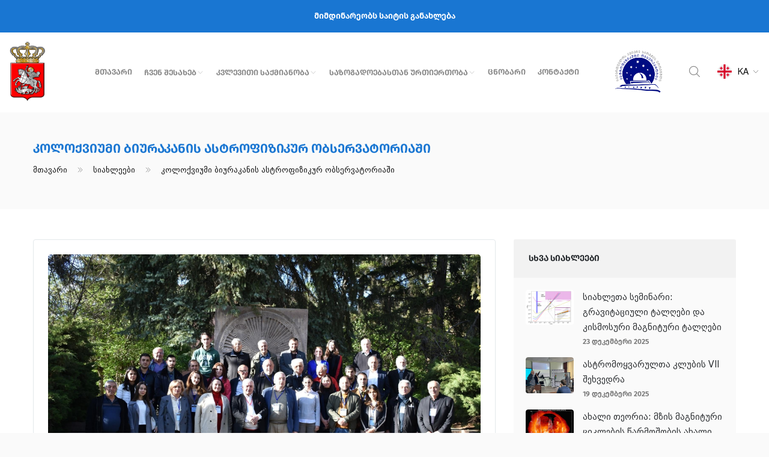

--- FILE ---
content_type: text/html; charset=UTF-8
request_url: https://abao.ge/blogs/colloquium-at-byurakan-astrophysical-observatory
body_size: 6306
content:
<!DOCTYPE html>
<html lang="ka" itemscope itemtype="http://schema.org/WebPage">
    <head>
        <meta charset="utf-8" />
        <meta http-equiv="X-UA-Compatible" content="IE=edge" />
        <meta name="viewport" content="width=device-width, initial-scale=1, shrink-to-fit=no" />
        <title>კოლოქვიუმი ბიურაკანის ასტროფიზიკურ ობსერვატორიაში - ABAO.GE</title>
<meta name="keywords" content="">
<meta name="description" content="">
<link rel="canonical" href="https://abao.ge/blogs/colloquium-at-byurakan-astrophysical-observatory" />
<meta itemprop="name" content="სიახლეები - ABAO.GE">
<meta itemprop="description" content="">
<meta itemprop="image" content="https://abao.ge/storage/upload/5bXf7RKvHB81EqRaKSfl4cB8wsTKrnQH2vcIf13F.jpeg">
<meta property="og:type" content="website" />
<meta property="og:site_name" content="ABAO.GE" />
<meta property="og:url" content="https://abao.ge/blogs/colloquium-at-byurakan-astrophysical-observatory" />
<meta property="og:title" content="კოლოქვიუმი ბიურაკანის ასტროფიზიკურ ობსერვატორიაში - ABAO.GE" />
<meta property="og:description" content="" />
<meta property="og:image" content="https://abao.ge/storage/upload/5bXf7RKvHB81EqRaKSfl4cB8wsTKrnQH2vcIf13F.jpeg" />
<meta name="geo.region" content="GE-TB" />
<meta name="geo.placename" content="Tbilisi" />
<meta name="geo.position" content="41.726687;44.744868" />
<meta name="ICBM" content="41.726687, 44.744868" />
<link rel="apple-touch-icon" sizes="57x57" href="https://abao.ge/assets/fav/apple-icon-57x57.png">
<link rel="apple-touch-icon" sizes="60x60" href="https://abao.ge/assets/fav/apple-icon-60x60.png">
<link rel="apple-touch-icon" sizes="72x72" href="https://abao.ge/assets/fav/apple-icon-72x72.png">
<link rel="apple-touch-icon" sizes="76x76" href="https://abao.ge/assets/fav/apple-icon-76x76.png">
<link rel="apple-touch-icon" sizes="114x114" href="https://abao.ge/assets/fav/apple-icon-114x114.png">
<link rel="apple-touch-icon" sizes="120x120" href="https://abao.ge/assets/fav/apple-icon-120x120.png">
<link rel="apple-touch-icon" sizes="144x144" href="https://abao.ge/assets/fav/apple-icon-144x144.png">
<link rel="apple-touch-icon" sizes="152x152" href="https://abao.ge/assets/fav/apple-icon-152x152.png">
<link rel="apple-touch-icon" sizes="180x180" href="https://abao.ge/assets/fav/apple-icon-180x180.png">
<link rel="icon" type="image/png" sizes="192x192"  href="https://abao.ge/assets/fav/android-icon-192x192.png">
<link rel="icon" type="image/png" sizes="32x32" href="https://abao.ge/assets/fav/favicon-32x32.png">
<link rel="icon" type="image/png" sizes="96x96" href="https://abao.ge/assets/fav/favicon-96x96.png">
<link rel="icon" type="image/png" sizes="16x16" href="https://abao.ge/assets/fav/favicon-16x16.png">
<link rel="manifest" href="https://abao.ge/assets/fav/manifest.json">
<meta name="msapplication-TileColor" content="#ffffff">
<meta name="msapplication-TileImage" content="/ms-icon-144x144.png">
<meta name="theme-color" content="#ffffff">
<meta name="author" content="მაიგოუ - myGO">
<meta name="copyright" content="mygo.ge">
		<link rel="stylesheet" href="https://cdn.jsdelivr.net/gh/fancyapps/fancybox@3.5.7/dist/jquery.fancybox.min.css" />

        <link href="https://abao.ge/css/main.css?v=21" rel="stylesheet" />
    </head>

    <body>
		<div style="background: #1976d2;padding:20px 0;width: 100%;float: left;font-family:BPGLarge;text-align:center;color:#fff;font-size:14px;">მიმდინარეობს საიტის განახლება</div>
        <header class="header_part classic_header menu_item_padding position_abs">
            <div class="container custom_container">
                <div class="row">
                    <div class="col-lg-12">
                        <nav class="navbar navbar-expand-lg justify-content-between align-items-center">
                            <a class="navbar-brand main_logo" href="/"><img src="/storage/upload/7yIrV11svLY39YzS0fGdMk1oLYFqLQSavue1jrPJ.png" srcset="/storage/upload/7yIrV11svLY39YzS0fGdMk1oLYFqLQSavue1jrPJ.png 2x" alt="logo" /></a>
							<li class="secondlogo">
                                    <a href="/" title="Abao"><img src="/storage/upload/BPuwtVVkm8obgMjiKLRLO2AL6IieG9IftIFAA4By.png" srcset="/storage/upload/BPuwtVVkm8obgMjiKLRLO2AL6IieG9IftIFAA4By.png 2x" alt="logo" /></a>
                                </li>
                            <div class="collapse navbar-collapse justify-content-center" id="navbarNavDropdown">
                                 <ul class="navbar-nav"><li class="nav-item menu_list"><a class="nav-link " href="https://abao.ge/home">მთავარი</a></li><li class="nav-item dropdown"><a class="nav-link  dropdown-toggle" href="https://abao.ge/chven-shesaxeb" data-toggle="dropdown" aria-haspopup="true" aria-expanded="false">ჩვენ შესახებ<i class="icofont-thin-down"></i></a><ul class="dropdown-menu"><li class="menu_list"><a class="dropdown-item" href="https://abao.ge/struqtura">სტრუქტურა</a></li><li class="menu_list"><a class="dropdown-item" href="https://abao.ge/team">ადმინისტრაცია</a></li><li class="dropdown"><a class="dropdown-item dropdown-toggle" href="https://abao.ge/samecnieri-sabcho" data-toggle="dropdown" aria-haspopup="true" aria-expanded="false">სამეცნიერი საბჭო</a><ul class="dropdown-menu"><li class="menu_list"><a class="dropdown-item" href="https://abao.ge/wevrebi">შემადგენლობა</a></li><li class="menu_list"><a class="dropdown-item" href="https://abao.ge/gadawyvetilebebi">გადაწყვეტილებები</a></li></ul></li><li class="dropdown"><a class="dropdown-item dropdown-toggle" href="https://abao.ge/jobs" data-toggle="dropdown" aria-haspopup="true" aria-expanded="false">დასაქმება</a><ul class="dropdown-menu"><li class="menu_list"><a class="dropdown-item" href="https://abao.ge/mimdinare">მიმდინარე</a></li><li class="menu_list"><a class="dropdown-item" href="https://abao.ge/arqivi">არქივი</a></li></ul></li><li class="menu_list"><a class="dropdown-item" href="https://abao.ge/reabilitacia-1">რეაბილიტაცია</a></li><li class="menu_list"><a class="dropdown-item" href="https://abao.ge/ganvitarebis-istoria">განვითარების ისტორია</a></li></ul></li><li class="nav-item dropdown"><a class="nav-link  dropdown-toggle" href="#" data-toggle="dropdown" aria-haspopup="true" aria-expanded="false">კვლევითი საქმიანობა<i class="icofont-thin-down"></i></a><ul class="dropdown-menu"><li class="menu_list"><a class="dropdown-item" href="https://abao.ge/ganyofilebebi">განყოფილებები</a></li><li class="menu_list"><a class="dropdown-item" href="https://abao.ge/proeqtebigonisdziebebi">პროექტები/ღონისძიებები</a></li><li class="menu_list"><a class="dropdown-item" href="https://abao.ge/discovery">აღმოჩენები</a></li><li class="dropdown"><a class="dropdown-item dropdown-toggle" href="ori-22-fartoveliani-teleskopi" data-toggle="dropdown" aria-haspopup="true" aria-expanded="false">აღჭურვილობა</a><ul class="dropdown-menu"><li class="menu_list"><a class="dropdown-item" href="https://abao.ge/meniskuri-teleskopi">მენისკური ტელესკოპი</a></li><li class="menu_list"><a class="dropdown-item" href="https://abao.ge/40-sm-fartoveliani-ormagi-astrografi">40 სმ ფართოველიანი ორმაგი ასტროგრაფი</a></li><li class="menu_list"><a class="dropdown-item" href="https://abao.ge/ori-22-fartoveliani-teleskopi">ORI -22 ფართოველიანი ტელესკოპი</a></li><li class="menu_list"><a class="dropdown-item" href="https://abao.ge/40-sm-iani-didi-refraqtori">40 სმ-იანი დიდი რეფრაქტორი</a></li><li class="menu_list"><a class="dropdown-item" href="https://abao.ge/qromosferuli-da-fotosferuli-teleskopi">ქრომოსფერული და ფოტოსფერული ტელესკოპი</a></li><li class="menu_list"><a class="dropdown-item" href="https://abao.ge/azt-14-refleqtori-paraboluri-sarkit">AZT-14. რეფლექტორი-პარაბოლური სარკით</a></li><li class="menu_list"><a class="dropdown-item" href="https://abao.ge/amzeo-koronografi">სამზეო კორონოგრაფი</a></li><li class="menu_list"><a class="dropdown-item" href="https://abao.ge/midti-kasegreni">შმიდტი-კასეგრენი</a></li><li class="menu_list"><a class="dropdown-item" href="https://abao.ge/xva-teleskopebi">სხვა ტელესკოპები</a></li><li class="menu_list"><a class="dropdown-item" href="https://abao.ge/tmosferuli-kvlevis-agchurviloba">ატმოსფერული კვლევის აღჭურვილობა</a></li></ul></li><li class="menu_list"><a class="dropdown-item" href="https://abao.ge/axalgazrda-mecnierta-saqmianoba">საერთო სემინარები</a></li><li class="dropdown"><a class="dropdown-item dropdown-toggle" href="https://abao.ge/astronomiuli-kalendari" data-toggle="dropdown" aria-haspopup="true" aria-expanded="false">ასტრონომიული კალენდარი</a><ul class="dropdown-menu"><li class="menu_list"><a class="dropdown-item" href="https://abao.ge/2026">2026</a></li><li class="menu_list"><a class="dropdown-item" href="https://abao.ge/2025">2025</a></li><li class="menu_list"><a class="dropdown-item" href="https://abao.ge/2024">2024</a></li><li class="menu_list"><a class="dropdown-item" href="https://abao.ge/2023">2023</a></li><li class="menu_list"><a class="dropdown-item" href="https://abao.ge/2022">2022</a></li><li class="menu_list"><a class="dropdown-item" href="https://abao.ge/2021">2021</a></li></ul></li><li class="menu_list"><a class="dropdown-item" href="https://abao.ge/samecniero-angarishebi">სამეცნიერო ანგარიშები</a></li></ul></li><li class="nav-item dropdown"><a class="nav-link  dropdown-toggle" href="#" data-toggle="dropdown" aria-haspopup="true" aria-expanded="false">საზოგადოებასთან ურთიერთობა<i class="icofont-thin-down"></i></a><ul class="dropdown-menu"><li class="dropdown"><a class="dropdown-item dropdown-toggle" href="https://abao.ge/eqskursia" data-toggle="dropdown" aria-haspopup="true" aria-expanded="false">საექსკურსიო მომსახურება</a><ul class="dropdown-menu"><li class="dropdown"><a class="dropdown-item dropdown-toggle" href="https://abao.ge/astroturi" data-toggle="dropdown" aria-haspopup="true" aria-expanded="false">ასტროტური</a><ul class="dropdown-menu"><li class="menu_list"><a class="dropdown-item" href="https://abao.ge/2022-weli">დღის ასტროტური</a></li><li class="menu_list"><a class="dropdown-item" href="https://abao.ge/2021-weli">ღამის ასტროტური</a></li></ul></li></ul></li><li class="menu_list"><a class="dropdown-item" href="https://abao.ge/observatoriis-gamocema">ობსერვატორიის გამოცემა</a></li><li class="dropdown"><a class="dropdown-item dropdown-toggle" href="https://abao.ge/sajaro-informacia" data-toggle="dropdown" aria-haspopup="true" aria-expanded="false">საჯარო ინფორმაცია</a><ul class="dropdown-menu"><li class="dropdown"><a class="dropdown-item dropdown-toggle" href="https://abao.ge/samartlebrivi-aqtebi" data-toggle="dropdown" aria-haspopup="true" aria-expanded="false">სამართლებრივი აქტები</a><ul class="dropdown-menu"><li class="menu_list"><a class="dropdown-item" href="https://abao.ge/direqtoris-brdzanebebi">ობსერვატორიის აქტები</a></li><li class="menu_list"><a class="dropdown-item" href="https://abao.ge/sxva">ნორმატიული აქტები</a></li><li class="menu_list"><a class="dropdown-item" href="https://abao.ge/arqivi-1">არქივი</a></li></ul></li><li class="menu_list"><a class="dropdown-item" href="https://abao.ge/konkursebis-shedegebi">კონკურსების შედეგები</a></li><li class="menu_list"><a class="dropdown-item" href="https://abao.ge/gia-mecniereba">ღია მეცნიერება</a></li></ul></li></ul></li><li class="nav-item menu_list"><a class="nav-link " href="https://abao.ge/monacemta-baza">ცნობარი</a></li><li class="nav-item menu_list"><a class="nav-link " href="https://abao.ge/contact-us">კონტაქტი</a></li></ul> 
                                <li class="loginuser">
                                    <a href="/" title="Abao"><img src="/storage/upload/BPuwtVVkm8obgMjiKLRLO2AL6IieG9IftIFAA4By.png" srcset="/storage/upload/BPuwtVVkm8obgMjiKLRLO2AL6IieG9IftIFAA4By.png 2x" alt="logo" /></a>
                                </li>
                                <li class="search">
                                    <a href="javascript:void(0)"><i class="icofont-search"></i></a>
                                </li>
                                <div class="lang">
                                    <a href="javascript:void(0)" title="ka"><img src="https://abao.ge/assets/img/ka.png" alt="ka" />KA<i class="icofont-thin-down"></i></a>
                                    <ul>
                                                                                 <li>
                                            <a href="https://abao.ge/en/blogs/colloquium-at-byurakan-astrophysical-observatory" title="English"><img src="https://abao.ge/assets/img/en.png" alt="English" />EN</a>
                                        </li>
                                                                               </ul>
                                </div>
                            </div>
                            <div class="header_right_option">
                                <div class="menu-trigger style_2 d-none d-lg-block">
                                    <div class="dot_icon">
                                        <span class="dot one"></span><span class="dot two"></span><span class="dot three"></span><span class="dot four"></span><span class="dot five"></span><span class="dot six"></span>
                                        <span class="dot seven"></span><span class="dot eight"></span><span class="dot nine"></span>
                                    </div>
                                </div>
                                <button class="navbar-toggler collapsed" type="button" data-toggle="collapse" data-target="#navbarNavDropdown" aria-controls="navbarNavDropdown" aria-expanded="false" aria-label="Toggle navigation">
                                    <span class="icon-bar"></span><span class="icon-bar"></span><span class="icon-bar"></span>
                                </button>
								 
                            </div>
                        </nav>
                    </div>
                </div>
            </div>
        </header>
        <div class="modal_search">
            <div class="close">
                <svg width="24" height="24" xmlns="http://www.w3.org/2000/svg" fill-rule="evenodd" clip-rule="evenodd">
                    <path d="M12 11.293l10.293-10.293.707.707-10.293 10.293 10.293 10.293-.707.707-10.293-10.293-10.293 10.293-.707-.707 10.293-10.293-10.293-10.293.707-.707 10.293 10.293z" />
                </svg>
            </div>
            <div class="search_wrap">
                <div class="search_overlay"></div>
                <form method="GET" action="/search" accept-charset="UTF-8" id="search_form" autocomplete="off">
                    <input name="s" id="search" type="search" placeholder="საძიებო სიტყვა" /><button type="submit"><i class="icofont-search"></i></button>
                </form>
            </div>
        </div>
         <section class="page-title"><div class="container"><div class="row"><div class="col-md-12"><h1>კოლოქვიუმი ბიურაკანის ასტროფიზიკურ ობსერვატორიაში</h1><div class="breadcrumb-outer"><ul class="bread-crumb clearfix"><li ><a href="/">მთავარი</a></li><li ><a href="/blogs">სიახლეები</a></li><li  class="active" ><a href="#">კოლოქვიუმი ბიურაკანის ასტროფიზიკურ ობსერვატორიაში</a></li></ul></div></div></div></div></section>  <div id="fb-root"></div>
<script>(function(d, s, id) {
var js, fjs = d.getElementsByTagName(s)[0];
if (d.getElementById(id)) return;
js = d.createElement(s); js.id = id;
js.src = "https://connect.facebook.net/en_US/sdk.js#xfbml=1&version=v3.0";
fjs.parentNode.insertBefore(js, fjs);
}(document, 'script', 'facebook-jssdk'));</script>
<section class="static" id="static"><div class="container"><div class="row" style="transform: none;"><div class="col-lg-8 col-md-12"><div class="blog-view"><div class="blog blog-single-post"><div class="blog-image"><a href="#" title="კოლოქვიუმი ბიურაკანის ასტროფიზიკურ ობსერვატორიაში"><img alt="" src="/storage/upload/5bXf7RKvHB81EqRaKSfl4cB8wsTKrnQH2vcIf13F.jpeg" class="img-fluid"></a></div><h3 class="blog-title">კოლოქვიუმი ბიურაკანის ასტროფიზიკურ ობსერვატორიაში</h3><ul class="post-info2"><li><span><i class="icofont-calendar"></i></span>15 მაისი 2023</li></ul><div class="blog-content"><div class="w-100 mb-4">
	<div class="fb-share-button" 
data-href="https://abao.ge/blogs/colloquium-at-byurakan-astrophysical-observatory" 
data-layout="button_count">
</div>

</div><p style="text-align:justify">&#4315;&#4312;&#4315;&#4307;&#4312;&#4316;&#4304;&#4320;&#4308; &#4332;&#4314;&#4312;&#4321; 1-5 &#4315;&#4304;&#4312;&#4321;&#4321; &#4305;&#4312;&#4323;&#4320;&#4304;&#4313;&#4304;&#4316;&#4312;&#4321; &#4304;&#4321;&#4322;&#4320;&#4317;&#4324;&#4312;&#4310;&#4312;&#4313;&#4323;&#4320; &#4317;&#4305;&#4321;&#4308;&#4320;&#4309;&#4304;&#4322;&#4317;&#4320;&#4312;&#4304;&#4328;&#4312; (&#4321;&#4317;&#4315;&#4334;&#4308;&#4311;&#4312;) &#4334;&#4304;&#4316;&#4306;&#4320;&#4331;&#4314;&#4312;&#4309;&#4312;, 10 &#4332;&#4314;&#4312;&#4304;&#4316;&#4312; &#4318;&#4304;&#4323;&#4310;&#4312;&#4321; &#4328;&#4308;&#4315;&#4307;&#4308;&#4306; &#4306;&#4304;&#4312;&#4315;&#4304;&#4320;&#4311;&#4304; &#4322;&#4320;&#4304;&#4307;&#4312;&#4330;&#4312;&#4323;&#4314;&#4312;, &#4305;&#4312;&#4323;&#4320;&#4304;&#4313;&#4304;&#4316;&#4312;&#4321; &#4307;&#4304; &#4304;&#4305;&#4304;&#4321;&#4311;&#4323;&#4315;&#4316;&#4312;&#4321; &#4317;&#4305;&#4321;&#4308;&#4320;&#4309;&#4304;&#4322;&#4317;&#4320;&#4312;&#4308;&#4305;&#4312;&#4321; &#4308;&#4320;&#4311;&#4317;&#4305;&#4314;&#4312;&#4309;&#4312; &#4313;&#4317;&#4314;&#4317;&#4325;&#4309;&#4312;&#4323;&#4315;&#4312;, &#4320;&#4317;&#4315;&#4308;&#4314;&#4312;&#4330; &#4315;&#4312;&#4308;&#4331;&#4326;&#4309;&#4316;&#4304; &#4306;&#4304;&#4315;&#4317;&#4329;&#4308;&#4316;&#4312;&#4314;&#4312; &#4321;&#4317;&#4315;&#4308;&#4334;&#4312; &#4304;&#4321;&#4322;&#4320;&#4317;&#4324;&#4312;&#4310;&#4312;&#4313;&#4317;&#4321;&#4312;&#4321; &#4314;&#4323;&#4307;&#4309;&#4312;&#4306; &#4315;&#4312;&#4320;&#4310;&#4317;&#4312;&#4304;&#4316;&#4312;&#4321; &#4307;&#4304;&#4305;&#4304;&#4307;&#4308;&#4305;&#4312;&#4307;&#4304;&#4316; 100 &#4332;&#4314;&#4312;&#4321;&#4311;&#4304;&#4309;&#4321;.</p> <p style="text-align:justify">&#4313;&#4317;&#4314;&#4317;&#4325;&#4309;&#4312;&#4323;&#4315;&#4328;&#4312; &#4315;&#4317;&#4316;&#4304;&#4332;&#4312;&#4314;&#4308;&#4317;&#4305;&#4307;&#4304; &#4304;&#4305;&#4304;&#4321;&#4311;&#4323;&#4315;&#4316;&#4312;&#4321; &#4304;&#4321;&#4322;&#4320;&#4317;&#4324;&#4312;&#4310;&#4312;&#4313;&#4323;&#4320;&#4312; &#4317;&#4305;&#4321;&#4308;&#4320;&#4309;&#4304;&#4322;&#4317;&#4320;&#4312;&#4312;&#4321; 10 &#4313;&#4304;&#4330;&#4312;&#4304;&#4316;&#4312; &#4307;&#4308;&#4314;&#4308;&#4306;&#4304;&#4330;&#4312;&#4304;. &#4328;&#4308;&#4334;&#4309;&#4308;&#4307;&#4320;&#4304; &#4306;&#4304;&#4315;&#4317;&#4312;&#4320;&#4329;&#4308;&#4317;&#4307;&#4304; &#4315;&#4304;&#4326;&#4304;&#4314;&#4312; &#4307;&#4317;&#4316;&#4312;&#4321; &#4321;&#4304;&#4315;&#4308;&#4330;&#4316;&#4312;&#4308;&#4320;&#4317; &#4315;&#4317;&#4334;&#4321;&#4308;&#4316;&#4308;&#4305;&#4308;&#4305;&#4312;&#4311;, &#4328;&#4308;&#4321;&#4304;&#4316;&#4312;&#4328;&#4316;&#4304;&#4309;&#4312; &#4317;&#4320;&#4306;&#4304;&#4316;&#4312;&#4310;&#4308;&#4305;&#4312;&#4311; &#4307;&#4304; &#4306;&#4323;&#4314;&#4312;&#4311;&#4304;&#4307;&#4312; &#4315;&#4304;&#4321;&#4318;&#4312;&#4316;&#4331;&#4314;&#4317;&#4305;&#4312;&#4311; - &#4323;&#4304;&#4326;&#4320;&#4308;&#4321;&#4304;&#4307; &#4321;&#4304;&#4312;&#4316;&#4322;&#4308;&#4320;&#4308;&#4321;&#4317; &#4313;&#4323;&#4314;&#4322;&#4323;&#4320;&#4323;&#4314;&#4312; &#4318;&#4320;&#4317;&#4306;&#4320;&#4304;&#4315;&#4312;&#4311;.</p> <p style="text-align:justify">&#4306;&#4304;&#4307;&#4304;&#4332;&#4327;&#4307;&#4304; &#4320;&#4317;&#4315; &#4304;&#4326;&#4307;&#4306;&#4308;&#4305;&#4304; &#4322;&#4320;&#4304;&#4307;&#4312;&#4330;&#4312;&#4304;, &#4320;&#4317;&#4315;&#4308;&#4314;&#4321;&#4304;&#4330; &#4321;&#4304;&#4324;&#4323;&#4331;&#4309;&#4308;&#4314;&#4312; 1974 &#4332;&#4308;&#4314;&#4321; &#4329;&#4304;&#4323;&#4327;&#4304;&#4320;&#4308;&#4321; &#4304;&#4313;&#4304;&#4307;&#4308;&#4315;&#4312;&#4313;&#4317;&#4321;&#4308;&#4305;&#4315;&#4304; &#4309;. &#4304;&#4315;&#4305;&#4304;&#4320;&#4330;&#4323;&#4315;&#4312;&#4304;&#4316;&#4315;&#4304; &#4307;&#4304; &#4308;. &#4334;&#4304;&#4320;&#4304;&#4331;&#4308;&#4315; &#4307;&#4304; &#4308;&#4320;&#4311;&#4317;&#4305;&#4314;&#4312;&#4309;&#4312; &#4313;&#4317;&#4314;&#4317;&#4325;&#4309;&#4312;&#4323;&#4315;&#4308;&#4305;&#4312; &#4329;&#4304;&#4322;&#4304;&#4320;&#4307;&#4308;&#4305;&#4304; &#4327;&#4317;&#4309;&#4308;&#4314;&#4332;&#4314;&#4312;&#4323;&#4320;&#4304;&#4307;. &#4304;&#4326;&#4316;&#4312;&#4328;&#4316;&#4323;&#4314;&#4312; &#4313;&#4317;&#4314;&#4317;&#4325;&#4309;&#4312;&#4323;&#4315;&#4308;&#4305;&#4312;&#4321; &#4315;&#4334;&#4304;&#4320;&#4307;&#4304;&#4321;&#4304;&#4333;&#4308;&#4320;&#4304;&#4307; &#4328;&#4308;&#4325;&#4315;&#4316;&#4312;&#4314;&#4312;&#4304; &#4328;&#4308;&#4321;&#4304;&#4305;&#4304;&#4315;&#4312;&#4321;&#4312; &#4309;&#4308;&#4305;-&#4306;&#4309;&#4308;&#4320;&#4307;&#4312;.</p> <p style="text-align:justify">&#4328;&#4308;&#4315;&#4307;&#4308;&#4306;&#4312; &#4313;&#4317;&#4314;&#4317;&#4325;&#4309;&#4312;&#4323;&#4315;&#4312; &#4306;&#4304;&#4312;&#4315;&#4304;&#4320;&#4311;&#4308;&#4305;&#4304; 2024 &#4332;&#4308;&#4314;&#4321; &#4321;&#4304;&#4325;&#4304;&#4320;&#4311;&#4309;&#4308;&#4314;&#4317;&#4328;&#4312;, &#4304;&#4305;&#4304;&#4321;&#4311;&#4323;&#4315;&#4316;&#4312;&#4321; &#4304;&#4321;&#4322;&#4320;&#4317;&#4324;&#4312;&#4310;&#4312;&#4313;&#4323;&#4320; &#4317;&#4305;&#4321;&#4308;&#4320;&#4309;&#4304;&#4322;&#4317;&#4320;&#4312;&#4304;&#4328;&#4312;.</p> <p style="text-align:justify"><input alt="" src="https://abao.ge/images/image_6483441 (2)_1684134308.JPG" class="zoom" style="float:left; width:45%" type="image" /><input alt="" src="https://abao.ge/images/image_6483441 (1)_1684134329.JPG" class="zoom" style="float:right; width:45%" type="image" /></p> <p style="text-align:justify"> </p> <p style="text-align:justify"> </p> <p style="text-align:justify"> </p> <p style="text-align:justify"> </p> <p style="text-align:justify"> </p> <p style="text-align:justify"> </p> <p style="text-align:justify"> </p> <p style="text-align:justify"> </p> <p style="text-align:justify"> </p> <p style="text-align:justify"> </p> <p style="text-align:justify"> </p> <p style="text-align:justify"><input alt="" src="https://abao.ge/images/image_6483441 (3)_1684134359.JPG" class="zoom" style="float:left; width:45%" type="image" /><input alt="" src="https://abao.ge/images/image_6483441 (4)_1684134392.JPG" class="zoom" style="float:right; width:45%" type="image" /></p></div></div></div></div><div class="col-lg-4 col-md-12 sidebar-right theiaStickySidebar"><div class="theiaStickySidebar" style="padding-top: 0px; padding-bottom: 1px; position: static; transform: none;"><div class="card post-widget"><div class="card-header"><h4 class="card-title">სხვა სიახლეები</h4></div><div class="card-body"><ul class="latest-posts"><li><div class="post-thumb"><a href="https://abao.ge/blogs/siakhleta-seminari-gravitatsiuli-talghebi-da-kismosuri-magnituri-talghebi"><img class="img-fluid" src="/storage/upload/eYvpMGtxofs64BU4FH6j5h6BnvVkvMqRBberZXVO.png" alt="სიახლეთა სემინარი: გრავიტაციული ტალღები და კისმოსური მაგნიტური ტალღები"></a></div><div class="post-info"><h4><a href="https://abao.ge/blogs/siakhleta-seminari-gravitatsiuli-talghebi-da-kismosuri-magnituri-talghebi">სიახლეთა სემინარი: გრავიტაციული ტალღები და კისმოსური მაგნიტური ტალღები</a></h4><p>23 დეკემბერი 2025</p></div></li><li><div class="post-thumb"><a href="https://abao.ge/blogs/astromoqvarulta-klubis-vii-shekhvedra"><img class="img-fluid" src="/storage/upload/cTLEcHlmljsa1c2uUNWxnLNbstf9dULjxfMTLyyP.jpeg" alt="ასტრომოყვარულთა კლუბის VII შეხვედრა"></a></div><div class="post-info"><h4><a href="https://abao.ge/blogs/astromoqvarulta-klubis-vii-shekhvedra">ასტრომოყვარულთა კლუბის VII შეხვედრა</a></h4><p>19 დეკემბერი 2025</p></div></li><li><div class="post-thumb"><a href="https://abao.ge/blogs/akhali-teoria-mzis-magnituri-tsiklebis-tsarmoshobis-akhali-modeli"><img class="img-fluid" src="/storage/upload/KyCG1195T4ax1EyYq8rbgM48Gnwi3FRxhXf0Dp1P.jpeg" alt="ახალი თეორია: მზის მაგნიტური ციკლების წარმოშობის ახალი  მოდელი"></a></div><div class="post-info"><h4><a href="https://abao.ge/blogs/akhali-teoria-mzis-magnituri-tsiklebis-tsarmoshobis-akhali-modeli">ახალი თეორია: მზის მაგნიტური ციკლების წარმოშობის ახალი  მოდელი</a></h4><p>26 ნოემბერი 2025</p></div></li><li><div class="post-thumb"><a href="https://abao.ge/blogs/sastipendio-programa-stipendium-hungaricum-2026-2027"><img class="img-fluid" src="/storage/upload/6hXvFETlBAupiK3lcKsec1ZuWf9OC9Oluz7zSDyq.png" alt="სასტიპენდიო პროგრამა: Stipendium Hungaricum 2026-2027"></a></div><div class="post-info"><h4><a href="https://abao.ge/blogs/sastipendio-programa-stipendium-hungaricum-2026-2027">სასტიპენდიო პროგრამა: Stipendium Hungaricum 2026-2027</a></h4><p>21 ნოემბერი 2025</p></div></li><li><div class="post-thumb"><a href="https://abao.ge/blogs/chatarda-astromoqvarulta-studiis-morigi-shekhvedra"><img class="img-fluid" src="/storage/upload/p6LOqgk8NTFotTp5VDumgZgKhcrqmysqsJsdd07A.jpeg" alt="ჩატარდა ასტრომოყვარულთა სტუდიის მორიგი შეხვედრა"></a></div><div class="post-info"><h4><a href="https://abao.ge/blogs/chatarda-astromoqvarulta-studiis-morigi-shekhvedra">ჩატარდა ასტრომოყვარულთა სტუდიის მორიგი შეხვედრა</a></h4><p>20 ნოემბერი 2025</p></div></li><li><div class="post-thumb"><a href="https://abao.ge/blogs/natela-merabishvilis-iubile"><img class="img-fluid" src="/storage/upload/LqemWJaeLMCVChrf7vwwTp2bx1V5oHGVP28CudEg.png" alt="ნათელა მერაბიშვილის იუბილე"></a></div><div class="post-info"><h4><a href="https://abao.ge/blogs/natela-merabishvilis-iubile">ნათელა მერაბიშვილის იუბილე</a></h4><p>3 ნოემბერი 2025</p></div></li></ul></div></div></div></div></div></div></section>        <footer>
            <div class="container custom_container">
                <div class="top-footer">
                    <div class="row d-flex justify-content-between align-items-center db">
                        <div class="col-md-8 d-flex justify-content-start align-items-center db">
                            <ul class="log-in">
                                <li class="loginuser">
                                    <a href="https://abao.ge/auth/profile">
                                        <svg xmlns="http://www.w3.org/2000/svg" width="17.407" height="17.407" viewBox="0 0 17.407 17.407">
                                            <g transform="translate(0.4 0.4)">
                                                <g transform="translate(0)">
                                                    <path
                                                        class="user-icon"
                                                        d="M14.175,10.735a8.272,8.272,0,0,0-3.155-1.979,4.8,4.8,0,1,0-5.432,0A8.317,8.317,0,0,0,0,16.607H1.3a7.006,7.006,0,1,1,14.012,0h1.3A8.249,8.249,0,0,0,14.175,10.735ZM8.3,8.3a3.5,3.5,0,1,1,3.5-3.5A3.507,3.507,0,0,1,8.3,8.3Z"
                                                        transform="translate(0)"
                                                    ></path>
                                                </g>
                                            </g>
                                        </svg>
                                        სისტემაში შესვლა                                    </a>
                                </li>
                                <li class="mail">
                                    <a href="https://webmail.abao.ge" target="_blank">
                                        <svg xmlns="http://www.w3.org/2000/svg" width="24" height="24" viewBox="0 0 24 24">
                                            <path d="M0 3v18h24v-18h-24zm21.518 2l-9.518 7.713-9.518-7.713h19.036zm-19.518 14v-11.817l10 8.104 10-8.104v11.817h-20z" />
                                        </svg>
                                        მეილი                                    </a>
                                </li>
                            </ul>
                            <div class="flogo-ul">
                                <ul class="social-links">
                                                                        <li>
                                        <a href="https://www.facebook.com/ABAO1932/" title="https://www.facebook.com/ABAO1932/"><i class="icofont-facebook"></i></a>
                                    </li>
                                                                        <li>
                                        <a href="tset" title="tset"><i class="icofont-youtube"></i></a>
                                    </li>
                                                                        <li>
                                        <a href="test" title="test"><i class="icofont-instagram"></i></a>
                                    </li>
                                                                    </ul>
                            </div>
                        </div>
                        <div class="col-md-4">
                            <div class="bottom-footer">
                                <div class="w-100 d-flex justify-content-end align-items-center db">
                                    <p><i class="icofont-copyright"></i>2026, ყველა უფლება დაცულია</p>
                                    <a href="https://www.mygo.ge" title="myGO" class="by" target="_blank"><img src="https://abao.ge/assets/img/by.png" alt="myGO" /></a>
                                </div>
                            </div>
                        </div>
                    </div>
                </div>
            </div>
        </footer>
        <div class="modal fade" id="exampleModalCenter" tabindex="-1" role="dialog" aria-labelledby="exampleModalCenterTitle" aria-hidden="true">
            <div class="modal-dialog modal-dialog-centered" role="document">
                <div class="modal-content">
                    <div class="modal-header">
                        <h5 class="modal-title" id="exampleModalLongTitle"></h5>
                    </div>
                    <div class="modal-body" id="modal-body-text">
                                                
                    </div>
                    <div class="modal-footer">
                        <button type="button" class="btn btn-secondary" data-dismiss="modal">დახურვა</button>
                    </div>
                </div>
            </div>
        </div>
        <script src="https://abao.ge/js/jquery.js"></script>
		<script src="https://cdn.jsdelivr.net/gh/fancyapps/fancybox@3.5.7/dist/jquery.fancybox.min.js"></script>

        <script src="https://abao.ge/js/bootstrap.min.js"></script>
        <script src="https://abao.ge/js/jquery.waypoints.min.js"></script>
        <script src="https://abao.ge/js/bootstrap.min.js"></script>
        <script src="https://abao.ge/js/swiper.min.js"></script>
        <script src="https://abao.ge/js/TweenMax.min.js"></script>
        <script src="https://abao.ge/js/vanila.js"></script>
                <script src="https://abao.ge/js/custom.js"></script>
        		<script>
			$(".zoom").each(function(){
				var el = $(this);
				el.replaceWith('<a href="'+el.attr('src')+'" data-fancybox="gallery">'+el[0].outerHTML+"</a>")
			})
		</script>

</body>
</html>


--- FILE ---
content_type: text/css
request_url: https://abao.ge/css/main.css?v=21
body_size: 14145
content:
@import url("bootstrap.min.css");
@import url("icons.css");
@import url("animate.css");
@import url("swiper.css");
@import url("https://cdnjs.cloudflare.com/ajax/libs/fancybox/3.5.7/jquery.fancybox.min.css");
@import url("reset.css");
@font-face {
    font-family: "BPGLarge";
    src: url("../assets/font/FiraGO-SemiBold-4018139.ttf");
}

@font-face {
    font-family: "Mregular";
    src: url("../assets/font/HelveticaNeueLTGEO-55Roman.ttf");
}

@font-face {
    font-family: "Main";
    font-weight: normal;
    src: url("../assets/font/FiraGO-SemiBoldf.ttf");
}

@font-face {
    font-family: "MainBold";
    font-weight: normal;
    src: url("../assets/font/BPG2017DejaVuSans.ttf");
}

.zoom {
	display:block!important;
}
em {
   font-style: italic;
}
.ru {
    font-family: "Roboto Condensed" !important;
}

.container {
    max-width: 1200px;
}

.custom_container {
    max-width: 1330px;
}

body {
    background: #fafafa;
}

.header_part {
    -webkit-transition: 0.3s;
    -o-transition: 0.3s;
    transition: 0.3s;
    width: 100%;
    float: left;
    background: #fff;
    padding: 15px 0;
    position: relative;
    z-index: 900;
}

.header_part .navbar-toggler {
    padding: 0px;
    border: 0px;
}

.header_part .navbar-brand {
    padding: 0;
    margin: 0;
}

@media (min-width: 991px) {
    .header_part .menu_list {
        position: static !important;
    }
}

.header_part .menu_list ul.dropdown-menu {
    width: 100%;
    position: absolute;
}

@media (max-width: 991px) {
    .header_part .menu_list ul.dropdown-menu {
        position: relative;
    }
}

.header_part .menu_list .menu_list_inner_content {
    display: -webkit-box;
    display: -ms-flexbox;
    display: flex;
    -ms-flex-wrap: wrap;
    flex-wrap: wrap;
    -webkit-box-pack: center;
    -ms-flex-pack: center;
    justify-content: center;
    padding: 30px 20px 30px;
}

@media (max-width: 767.98px) {
    .header_part .menu_list .menu_list_inner_content {
        padding: 15px 25px 20px;
    }
}

@media (max-width: 991px) {
    .header_part .menu_list .menu_list_inner_content {
        -webkit-box-pack: start;
        -ms-flex-pack: start;
        justify-content: start;
    }
}

.header_part .menu_list .dropdown-menu .dropdown-item {
    padding: 8px 0 !important;
}

.header_part .menu_list .dropdown-menu .dropdown-item:hover {
    background-color: transparent !important;
}

@media (min-width: 1200px) {
    .header_part .menu_list .single_menu_list {
        margin: 0 55px;
    }
}

@media only screen and (min-width: 992px) and (max-width: 1199.98px) {
    .header_part .menu_list .single_menu_list {
        margin: 0 25px;
    }
}

@media (max-width: 767.98px) {
    .header_part .menu_list .single_menu_list {
        margin: 0 20px 40px 0;
    }
}

@media only screen and (min-width: 768px) and (max-width: 991.98px) {
    .header_part .menu_list .single_menu_list {
        margin: 0 30px 50px;
    }
}

.header_part .menu_list .single_menu_list h5 {
    font-size: 16px;
    text-transform: uppercase;
    font-weight: 600;
    margin-bottom: 20px;
}

@media (max-width: 767.98px) {
    .header_part .menu_list .single_menu_list h5 {
        margin-bottom: 10px;
    }
}

@media only screen and (min-width: 768px) and (max-width: 991.98px) {
    .header_part .menu_list .single_menu_list h5 {
        margin-bottom: 10px;
    }
}

.header_part .menu_list .single_menu_list ul {
    margin: 0;
    padding: 0;
}

.header_part .menu_list .single_menu_list ul li {
    list-style: none;
}

.header_part .navbar-toggler .icon-bar {
    background-color: #111111;
    -webkit-transition: all 0.3s linear;
    -o-transition: all 0.3s linear;
    transition: all 0.3s linear;
    display: block;
    width: 22px;
    height: 2px;
}

.header_part .navbar-toggler .icon-bar+.icon-bar {
    margin-top: 5px;
}

.header_part .navbar {
    padding: 0;
}

@media (max-width: 991px) {
    .header_part .navbar {
        padding: 14px 0;
    }
    .header_part .navbar .cu_btn {
        margin-right: 15px;
        padding: 8px 30px;
    }
}

.header_part .navbar-toggler .icon-bar:first-child {
    -webkit-transform: rotate(45deg);
    -ms-transform: rotate(45deg);
    transform: rotate(45deg);
    top: 7px;
    position: relative;
}

.header_part .navbar-toggler .icon-bar:nth-child(2) {
    -webkit-transform: rotate(-45deg);
    -ms-transform: rotate(-45deg);
    transform: rotate(-45deg);
}

.header_part .navbar-toggler .icon-bar:nth-child(3) {
    opacity: 0;
}

.header_part .navbar-toggler.collapsed .icon-bar:first-child {
    -webkit-transform: rotate(0deg);
    -ms-transform: rotate(0deg);
    transform: rotate(0deg);
    top: 0;
}

.header_part .navbar-toggler.collapsed .icon-bar:nth-child(2) {
    -webkit-transform: rotate(0deg);
    -ms-transform: rotate(0deg);
    transform: rotate(0deg);
}

.header_part .navbar-toggler.collapsed .icon-bar:nth-child(3) {
    opacity: 1;
}

.header_part .navbar-nav .nav-link {
    text-transform: capitalize;
    color: #fff;
    padding: 40px 35px;
    font-size: 15px;
    text-transform: uppercase;
    line-height: 12px;
}

.header_part .navbar-nav .nav-link:hover {
    color: #1976d2;
}

@media (max-width: 991px) {
    .header_part .navbar-nav .nav-link {
        border-top: 1px solid #d6d9dc;
        padding: 18px 20px;
        color: #111111;
    }
    .header_part .navbar-nav .nav-link:hover {
        color: #1976d2;
    }
}

@media (max-width: 991px) {
    .header_part .navbar-nav .nav-item:first-child .nav-link {
        border-top: 0px solid transparent;
    }
}

.header_part .navbar-nav .dropdown.show .dropdown-toggle:after {
    -webkit-transform: rotate(180deg);
    -ms-transform: rotate(180deg);
    transform: rotate(180deg);
    color: #fff;
}

@media (max-width: 991px) {
    .header_part .navbar-collapse {
        position: absolute;
        top: 120px;
        left: -15px;
        z-index: 99;
        width: calc(100% + 30px);
        background-color: #f2f2f2;
    
    }
	
	.loginuser {
		display:none;
	}
}

@media (max-width: 767.98px) {
    .header_part .navbar-collapse {
        overflow-x: hidden;
        max-height: 400px;
    }
}

@media only screen and (min-width: 768px) and (max-width: 991.98px) {
    .header_part .navbar-collapse {
        overflow-x: hidden;
        max-height: 500px;
    }
}

.header_part .nav-item {
    text-transform: capitalize;
    color: #fff;
}

.header_part .cu_btn {
    padding: 13px 26px;
    color: #fff;
}

.header_part.dark .navbar-nav .nav-link {
    color: #111111;
    letter-spacing: 3px;
}

.header_part .header_right_option {
    display: -webkit-box;
    display: -ms-flexbox;
    display: flex;
    -webkit-box-align: center;
    -ms-flex-align: center;
    align-items: center;
    display: none;
}

.header_part .header_right_option .cart_option {
    margin-right: 30px;
    position: relative;
    z-index: 99;
}

.header_part .header_right_option .cart_option .cart_content {
    position: relative;
    z-index: 1;
}

.header_part .header_right_option .cart_option .cart_content .cart_count {
    background-color: #1976d2;
    font-size: 10px;
    color: #fff;
    line-height: 1;
    border-radius: 50%;
    position: absolute;
    right: -5px;
    top: 0;
    height: 16px;
    width: 16px;
    line-height: 16px;
    text-align: center;
}

.header_part .header_right_option .cart_option .cart_content .cart_count.bg_1 {
    background-color: #ca063a;
}

.header_part .header_right_option .cart_option .cart_icon {
    max-width: 30px;
    cursor: pointer;
}

@media (max-width: 991px) {
    .header_part .header_right_option .cart_option {
        margin-right: 20px;
    }
}

.header_part .header_right_option .cart_option .cart_item_list {
    position: absolute;
    width: 350px;
    right: 0;
    background-color: #fff;
    -webkit-box-shadow: 0 10px 20px rgba(0, 0, 0, 0.1);
    box-shadow: 0 10px 20px rgba(0, 0, 0, 0.1);
    padding: 25px 20px;
    opacity: 0;
    visibility: hidden;
    -webkit-transform: translateY(30px);
    -ms-transform: translateY(30px);
    transform: translateY(30px);
    -webkit-transition: 0.3s;
    -o-transition: 0.3s;
    transition: 0.3s;
    z-index: 99;
}

@media (max-width: 767.98px) {
    .header_part .header_right_option .cart_option .cart_item_list {
        width: 280px;
        right: -40px;
    }
}

.header_part .header_right_option .cart_option .single_cart_product {
    display: -webkit-box;
    display: -ms-flexbox;
    display: flex;
    -webkit-box-align: center;
    -ms-flex-align: center;
    align-items: center;
    -webkit-box-pack: justify;
    -ms-flex-pack: justify;
    justify-content: space-between;
    margin-bottom: 20px;
}

.header_part .header_right_option .cart_option .single_cart_product .cart_img {
    -webkit-box-flex: 17%;
    -ms-flex: 17% 0 0px;
    flex: 17% 0 0;
}

.header_part .header_right_option .cart_option .single_cart_product i {
    font-size: 16px;
}

.header_part .header_right_option .cart_option .single_cart_product .cart_content {
    -webkit-box-flex: 65%;
    -ms-flex: 65% 0 0px;
    flex: 65% 0 0;
    padding-left: 15px;
}

.header_part .header_right_option .cart_option .single_cart_product .cart_content h4 {
    font-size: 20px;
    font-weight: 600;
    margin-bottom: 5px;
}

.header_part .header_right_option .cart_option .single_cart_product .cart_content h4 a {
    color: #111111;
}

.header_part .header_right_option .cart_option .single_cart_product .cart_content h4 a:hover {
    color: #1976d2;
}

.header_part .header_right_option .cart_option .single_cart_product .cart_content p {
    font-size: 16px;
}

.header_part .header_right_option .cart_option .single_cart_product .cart_content i {
    font-size: 10px;
}

.header_part .header_right_option .cart_option .single_cart_product i {
    -webkit-box-flex: 7%;
    -ms-flex: 7% 0 0px;
    flex: 7% 0 0;
    cursor: pointer;
}

.header_part .header_right_option .cart_option .single_cart_product img {
    max-width: 70px;
}

.header_part .header_right_option .cart_option .cart_option_btn {
    border-top: 1px solid #d6d9dc;
    padding-top: 25px;
    margin-top: 10px;
}

.header_part .header_right_option .cart_option .cart_option_btn h5 {
    text-transform: capitalize;
    font-size: 20px;
    color: #7d7d7d;
    margin-bottom: 15px;
}

.header_part .header_right_option .cart_option .cart_option_btn h5 span {
    color: #111111;
    font-weight: 600;
}

.header_part .header_right_option .cart_option .cart_option_btn .cu_btn {
    min-width: auto;
}

.header_part .header_right_option .cart_option:hover .cart_item_list {
    opacity: 1;
    visibility: visible;
    -webkit-transform: translateY(10px);
    -ms-transform: translateY(10px);
    transform: translateY(10px);
}

.header_part.custom_width .container {
    max-width: 1450px;
}

.header_part.full_width {
    padding: 35px 50px;
}

@media (max-width: 991px) {
    .header_part.full_width {
        padding: 15px 0;
    }
}

.header_part.full_width .container {
    max-width: 100%;
}

.header_part.full_width .navbar-nav .nav-link {
    text-transform: capitalize;
    color: #111111;
    padding: 20px 35px;
    font-size: 15px;
    text-transform: uppercase;
    line-height: 12px;
    font-weight: 500;
}

.header_part.full_width_padding {
    padding: 40px 25px;
}

@media (max-width: 991px) {
    .header_part.full_width_padding {
        padding: 15px 0;
    }
}

.header_part.full_width_padding .container {
    max-width: 100%;
}

@media (min-width: 1600px) {
    .header_part.full_width_padding .container.container_1550 {
        max-width: 1550px;
    }
}

.header_part.full_width_padding .navbar-nav .nav-link {
    text-transform: capitalize;
    color: #111111;
    padding: 20px 35px;
    font-size: 15px;
    text-transform: uppercase;
    line-height: 12px;
    font-weight: 500;
}

.header_part.single_page_header {
    padding: 25px 45px;
}

@media (max-width: 767.98px) {
    .header_part.single_page_header {
        padding: 15px 0;
    }
}

.header_part.single_page_header .container {
    max-width: 100%;
}

.header_part.single_page_header .navbar-nav .nav-link {
    text-transform: capitalize;
    color: #111111;
    padding: 20px 30px;
    font-size: 15px;
    text-transform: uppercase;
    line-height: 12px;
    font-weight: 400;
    letter-spacing: 2px;
}

@media (max-width: 991px) {
    .header_part.classic_header {
        padding: 20px 0;
    }
}

@media only screen and (min-width: 1200px) and (max-width: 1439px) {
    .header_part.classic_header .navbar-nav {
        padding-left: 60px;
    }
}

.header_part.classic_header.menu_padding {
    padding: 0 45px;
}

@media (max-width: 576px) {
    .header_part.classic_header.menu_padding {
        padding: 20px 0;
    }
}

@media only screen and (min-width: 576px) and (max-width: 767.98px) {
    .header_part.classic_header.menu_padding {
        padding: 20px 20px;
    }
}

@media only screen and (min-width: 768px) and (max-width: 991.98px) {
    .header_part.classic_header.menu_padding {
        padding: 20px 20px;
    }
}

@media (min-width: 991px) {
    .header_part.classic_header.menu_padding .navbar .nav-link {
        padding: 40px 0;
    }
}

.header_part.classic_header .navbar {
    padding: 0;
}

@media (max-width: 991px) {
    .header_part.classic_header .navbar .navbar-brand img {
        max-width: 100px;
    }
}

.header_part.classic_header .navbar .nav-link {
    display: inline-block;
    padding: 30px 0;
    margin: 0 10px;
    text-transform: capitalize;
    font-size: 13px;
    font-family: "Main";
    color: #898989;
    letter-spacing: auto;
    position: relative;
    z-index: 1;
}

.header_part.classic_header .navbar .nav-link:hover {
    color: #1976d2;
}

@media (max-width: 991px) {
    .header_part.classic_header .navbar .nav-link {
        display: block;
        padding: 15px 5px;
        margin: 0 20px;
    }
}

@media only screen and (min-width: 992px) and (max-width: 1199.98px) {
    .header_part.classic_header .navbar .nav-link {
        padding: 35px 5px;
        margin: 0 20px;
    }
}

.header_part.classic_header .navbar .dropdown:hover .nav-link {
    color: #1976d2;
}

.header_part.classic_header .navbar .dropdown-menu {
    margin: 0;
    padding: 16px 0;
    top: 90%;
    border: 0px solid transparent;
    -webkit-box-shadow: 0px 5px 10px #14303a15;
    box-shadow: 0px 5px 10px #14303a15;
    -webkit-transition: 0.4s;
    -o-transition: 0.4s;
    transition: 0.4s;
    -webkit-transition: all 0.3s linear;
    -o-transition: all 0.3s linear;
    transition: all 0.3s linear;
}

@media (min-width: 991px) {
    .header_part.classic_header .navbar .dropdown-menu {
        display: block;
        -webkit-transform: scale(1);
        -ms-transform: scale(1);
        transform: scale(1);
        visibility: hidden;
        opacity: 0;
        min-width: 200px;
        margin-top: 0px;
    }
    .header_part.classic_header .navbar .dropdown-menu .dropdown-menu {
        left: 100%;
        top: -15px;
    }
}

@media (max-width: 991px) {
    .header_part.classic_header .navbar .dropdown-menu {
        padding: 20px 0;
    margin-top: 3px;
    }
}

.header_part.classic_header .navbar .dropdown-menu .dropdown-item {
    padding: 10px 25px;
    text-transform: capitalize;
    font-size: 12px;
    font-family: "MainBold";
    color: #464a56;
    display: inline-block;
}

.header_part.classic_header .navbar .dropdown-menu .dropdown-item:hover {
    color: #1976d2;
}

.header_part.classic_header .navbar .dropdown-menu .dropdown-item:focus,
.header_part.classic_header .navbar .dropdown-menu .dropdown-item:hover {
    background-color: transparent;
}

.header_part.classic_header .navbar .dropdown:hover>.dropdown-item {
    color: #1976d2;
}

@media (min-width: 991px) {
    .header_part.classic_header .navbar .dropdown:hover>.dropdown-menu {
        opacity: 1;
        visibility: visible;
        margin-top: 0px;
    }
}

.header_part.classic_header .navbar .dropdown .dropdown-toggle:after {
    display: none;
}

@media (max-width: 991px) {
    .header_part.classic_header .navbar .dropdown .dropdown-toggle:after {
        display: inline-block;
        content: "\ea99";
        border-top: transparent;
        font-family: "Icofont";
        vertical-align: middle;
        float: right;
        font-size: 12px;
        color: #111111;
        border: 0 solid transparent;
        -webkit-transition: 0.3s;
        -o-transition: 0.3s;
        transition: 0.3s;
		width: 30px;
    height: 30px;
    background: #1976d2;
    display: flex;
    justify-content: center;
    align-items: center;
    font-size: 14px;
    color: #fff;
		border-radius: 5px;
    margin-top: -8px;
    margin-right: -5px;
		line-height: 30px;
    text-align: center;
    }
	
	.header_part.classic_header .navbar .nav-link i {
		display:none;
	}
}

@media (max-width: 991px) {
    .header_part.classic_header .navbar .dropdown.show .dropdown-toggle:after {
        -webkit-transform: rotate(180deg);
        -ms-transform: rotate(180deg);
        transform: rotate(180deg);
		line-height:30px;
    }
}

@media (min-width: 991px) {
    .header_part.classic_header .navbar .dropdown .dropdown .dropdown-toggle:after {
        display: inline-block;
        content: "\eaca";
        border-top: transparent;
        font-family: "Icofont";
        vertical-align: middle;
        float: right;
        font-size: 12px;
        color: #111111;
        border: 0 solid transparent;
        -webkit-transition: 0.3s;
        -o-transition: 0.3s;
        transition: 0.3s;
        position: absolute;
        right: 25px;
        top: 10px;
    }
}

@media (max-width: 991px) {
    .header_part.classic_header .navbar .dropdown .dropdown .dropdown-toggle:after {
        display: inline-block;
        -webkit-transform: rotate(0);
        -ms-transform: rotate(0);
        transform: rotate(0);
    }
}

@media (min-width: 991px) {
    .header_part.classic_header .navbar .dropdown .dropdown .dropdown-toggle.active_icon:after {
        content: "";
        color: #1976d2;
    }
}

@media (max-width: 991px) {
    .header_part.classic_header .navbar .dropdown .dropdown-toggle.active_icon:after {
        -webkit-transform: rotate(180deg) !important;
        -ms-transform: rotate(180deg) !important;
        transform: rotate(180deg) !important;
    }
}

.header_part .border_none .nav-link:before {
    display: none !important;
}

.header_part.white .header_right_option i {
    font-size: 20px;
    color: #fff;
    margin-right: 25px;
}

.header_part.white .navbar .nav-link {
    color: #fff;
}

@media (max-width: 991px) {
    .header_part.white .navbar .nav-link {
        color: #111111;
    }
}

.header_part.white .menu-trigger.style_2 .dot_icon .dot {
    background: #fff;
}

.header_part.white .header_right_option img {
    -webkit-filter: brightness(0) invert(1);
    filter: brightness(0) invert(1);
}

.header_part.white .navbar-toggler .icon-bar {
    background-color: #fff;
}

.header_part.white .header_right_option .cart_item_list img {
    -webkit-filter: brightness(1) invert(0);
    filter: brightness(1) invert(0);
}

.header_part.white .header_right_option .cart_item_list i {
    color: #111111;
    margin-right: 0;
}

@media (min-width: 991px) {
    .header_part.right_align_header {
        padding: 0 35px;
    }
    .header_part.right_align_header .nav-item .nav-link {
        margin: 0;
        padding: 50px 21px;
        letter-spacing: 1px;
    }
    .header_part.right_align_header .nav-item .nav-link:before {
        display: none;
    }
    .header_part.right_align_header .nav-item .nav-link:hover {
        color: #1976d2;
    }
    .header_part.right_align_header .nav-item:last-child .nav-link {
        padding: 50px 0 50px 21px;
    }
    .header_part.right_align_header .navbar .dropdown-menu {
        left: auto;
        right: 0;
    }
    .header_part.right_align_header .navbar .dropdown-menu .dropdown-menu {
        left: auto;
        top: 0px;
        right: 100%;
    }
}

.header_part.menu_item_padding .navbar .nav-link:before {
    top: 0;
    -webkit-transform: translateY(0);
    -ms-transform: translateY(0);
    transform: translateY(0);
    background-color: #ca063a;
    height: 4px;
}

.header_part.menu_item_padding .navbar .nav-link.active:before {
    top: 0;
    -webkit-transform: translateY(0);
    -ms-transform: translateY(0);
    transform: translateY(0);
    background-color: #ca063a;
    height: 4px;
    width: 100%;
}

.header_part .cu_btn {
    min-width: auto;
}

.header_part .sticky_logo {
    display: none;
}

.header_part.menu_fixed {
    background-color: #fff;
    -webkit-box-shadow: 0 9px 35px rgba(0, 0, 0, 0.05);
    box-shadow: 0 9px 35px rgba(0, 0, 0, 0.05);
    position: -webkit-sticky;
    position: sticky;
    z-index: 99;
    width: 100%;
    left: 0;
    border-bottom: 0 solid transparent;
    top: 0;
    -webkit-transition: 0.3s;
    -o-transition: 0.3s;
    transition: 0.3s;
}

.header_part.menu_fixed .navbar .nav-link {
    color: #111111;
}

.header_part.menu_fixed .header_right_option img {
    -webkit-filter: brightness(1) invert(0);
    filter: brightness(1) invert(0);
}

.header_part.menu_fixed .menu-trigger.style_2 .dot_icon .dot {
    background: #111111;
}

.header_part.menu_fixed .sticky_logo {
    display: block;
}

.header_part.menu_fixed .sticky_none {
    display: none;
}

.header_part.menu_fixed .cu_btn {
    color: #111111;
}

.header_part.menu_fixed .cu_btn:hover {
    color: #fff;
}

.header_part.menu_fixed.full_width_padding {
    padding: 20px 25px;
}

.header_part.menu_fixed .navbar-toggler .icon-bar {
    background-color: #111111;
}

.header_part.menu_fixed.position_abs {
    position: fixed;
}

.dropdown-item.active,
.dropdown-item:active {
    color: #111111;
    text-decoration: none;
    background-color: transparent;
}

.main_logo img {
    height: 100px;
}

.loginuser {
    margin-left: 50px;
    margin-right: 15px;
    margin-top: -3px;
}

.loginuser a {
    display: -webkit-box;
    display: -ms-flexbox;
    display: flex;
    -webkit-box-align: center;
    -ms-flex-align: center;
    align-items: center;
    font-family: "MainBold";
    font-size: 13px;
    color: #242424;
}

.loginuser a img {
    height: 70px;
}

#navbarNavDropdown {
    -webkit-box-pack: end !important;
    -ms-flex-pack: end !important;
    justify-content: flex-end !important;
}

.search {
    margin-left: 30px;
    margin-top: -3px;
}

.search a {
    color: #898989;
}

.search a i {
    font-size: 18px;
}

.animation_test {
    position: relative;
    left: 45px;
    z-index: 5;
    color: #fff;
}

.slider_bullet.carousel-indicators .active .animation_test {
    display: block;
}

.chart {
    position: absolute;
    top: -6px;
}

.chart svg {
    position: absolute;
    top: -9px;
    left: 0;
}

.outer {
    fill: url(#image-4);
    stroke: #00c140;
    stroke-width: 3;
    stroke-dasharray: 200;
    -webkit-transition: stroke-dashoffset 70s;
    -o-transition: stroke-dashoffset 70s;
    transition: stroke-dashoffset 70s;
    -webkit-animation-play-state: running;
}

.chart:hover .outer {
    stroke-dashoffset: 200 !important;
}

.chart[data-percent="100"] .outer {
    stroke-dashoffset: 0;
    -webkit-animation: show100 70s infinite;
    animation: show100 70s infinite;
}

@-webkit-keyframes show100 {
    0% {
        stroke-dashoffset: 595;
    }
    to {
        stroke-dashoffset: 0;
    }
}

@keyframes show100 {
    0% {
        stroke-dashoffset: 595;
    }
    to {
        stroke-dashoffset: 0;
    }
}

.overlay-bg {
    padding: 0;
    position: absolute;
    bottom: 0;
    right: 0;
    width: 0;
    z-index: 1;
    mix-blend-mode: saturation;
    height: 100%;
    background: #000;
}

.bg {
    width: 60%;
    height: 60%;
    position: absolute;
    top: 50%;
    left: 50%;
    -webkit-transform: translate(-50%, -50%);
    -ms-transform: translate(-50%, -50%);
    transform: translate(-50%, -50%);
    overflow: hidden;
}

.hero {
    background: #000 !important;
}

.project-img {
    height: 100%;
    width: 100%;
    background-size: cover !important;
    background-position: center center !important;
}

.project-1 {
    background: url("../img/bg1.jpg") no-repeat;
}

.project-2 {
    background: url("../img/bg2.jpg") no-repeat;
}

.project-3 {
    background: url("../img/bg1.jpg") no-repeat;
}

.project-4 {
    background: url("../img/bg2.jpg") no-repeat;
}

.project-5 {
    background: url("../assets/img/bg3.jpg") no-repeat;
}

.project-text {
    position: absolute;
    z-index: 1;
    color: #fff;
    width: 100%;
    text-align: center;
}

.over-1 {
    position: absolute;
    width: 20%;
    height: 0;
    background: #111111;
    z-index: 5;
    left: 0;
    bottom: 0;
}

.over-2 {
    position: absolute;
    width: 20%;
    height: 0;
    left: 20%;
    background: #242424;
    z-index: 5;
    bottom: 0;
}

.over-3 {
    position: absolute;
    width: 20%;
    height: 0;
    left: 40%;
    background: #111111;
    z-index: 5;
    bottom: 0;
}

.over-4 {
    position: absolute;
    width: 20%;
    height: 0;
    left: 60%;
    background: #242424;
    z-index: 5;
    bottom: 0;
}

.over-5 {
    position: absolute;
    width: 20%;
    height: 0;
    left: 80%;
    background: #111111;
    z-index: 5;
    bottom: 0;
}

.hero {
    width: 100%;
    float: left;
    height: 600px;
    position: relative;
    background: #fff;
}

.bg {
    width: 100%;
    height: 100%;
    position: absolute;
    top: 50%;
    left: 50%;
    -webkit-transform: translate(-50%, -50%);
    -ms-transform: translate(-50%, -50%);
    transform: translate(-50%, -50%);
    overflow: hidden;
}

.project-img {
    height: 100%;
    width: 100%;
    background-size: cover !important;
    background-position: center center !important;
}

.big-title {
    position: fixed;
    top: 50%;
    left: 50%;
    -webkit-transform: translate(-50%, -50%);
    -ms-transform: translate(-50%, -50%);
    transform: translate(-50%, -50%);
}

.big-title h2 {
    color: #fff;
    font-size: 36px;
    font-family: "Main";
    letter-spacing: 2px;
    opacity: 0.3;
}

.email {
    position: fixed;
    top: 50%;
    left: -30px;
    -webkit-transform: translateY(-50%) rotate(-90deg);
    -ms-transform: translateY(-50%) rotate(-90deg);
    transform: translateY(-50%) rotate(-90deg);
    z-index: 10;
}

.email a {
    color: #fff;
    font-size: 13px;
    position: relative;
}

.email a:after {
    content: "";
    width: 0%;
    height: 2px;
    background: #fff;
    position: absolute;
    bottom: 2px;
    left: 0;
    -webkit-transition: all 0.7s cubic-bezier(0.075, 0.82, 0.165, 1);
    -o-transition: all 0.7s cubic-bezier(0.075, 0.82, 0.165, 1);
    transition: all 0.7s cubic-bezier(0.075, 0.82, 0.165, 1);
}

.email:hover a:after {
    width: 100%;
}

.title-work {
    all: unset;
    text-align: center;
    pointer-events: none;
    position: absolute;
    -webkit-transform: translate(-50%, -50%);
    -ms-transform: translate(-50%, -50%);
    transform: translate(-50%, -50%);
    left: 50%;
    top: 70%;
    z-index: 3;
    margin-top: 30px;
}

.swiper-wrapper {
    width: 100%;
    height: 100%;
    -webkit-transition-timing-function: cubic-bezier(0.3, 0.91, 0.39, 1);
    -o-transition-timing-function: cubic-bezier(0.3, 0.91, 0.39, 1);
    transition-timing-function: cubic-bezier(0.3, 0.91, 0.39, 1);
    -webkit-transition-delay: 1.2s;
    -o-transition-delay: 1.2s;
    transition-delay: 1.2s;
}

.social ul li {
    display: block;
    margin: 5px 0;
}

.c-scroll-icon {
    z-index: 99;
    position: fixed;
    right: 40px;
    bottom: 20px;
}

.c-scroll-icon p {
    color: #fff;
    font-size: 10px;
    letter-spacing: 2px;
    font-weight: 700;
    margin: 0;
}

.swiper-container {
    height: 100%;
}

.swiper-wrapper {
    width: 100%;
    height: 100%;
    -webkit-transition-timing-function: cubic-bezier(0.3, 0.91, 0.39, 1);
    -o-transition-timing-function: cubic-bezier(0.3, 0.91, 0.39, 1);
    transition-timing-function: cubic-bezier(0.3, 0.91, 0.39, 1);
    -webkit-transition-delay: 0.4s;
    -o-transition-delay: 0.4s;
    transition-delay: 0.4s;
}

.title-work {
    pointer-events: none;
    position: absolute;
    z-index: 3;
    max-width: 1300px;
    margin: auto;
}

.title-work h2 {
    position: relative;
    overflow: hidden;
    color: #fff;
    font-family: "Main";
    font-size: 34px;
    margin: 0;
    letter-spacing: 1px;
    margin-bottom: 20px;
    line-height: 1.2;
}

.title-work h2 .strokes {
    color: transparent;
    -webkit-text-stroke: 1px #fff;
}

.head-text {
    display: block;
}

.up-down {
    position: fixed;
    -webkit-transform: translatey(-50%);
    -ms-transform: translatey(-50%);
    transform: translatey(-50%);
    top: 50%;
    right: 2%;
    z-index: 10;
    cursor: none;
}

.up-down .to-up {
    margin-bottom: 50px;
}

.up-down .circle {
    -webkit-transition: all 0.45s cubic-bezier(0.65, 0, 0.076, 1);
    -o-transition: all 0.45s cubic-bezier(0.65, 0, 0.076, 1);
    transition: all 0.45s cubic-bezier(0.65, 0, 0.076, 1);
    position: relative;
    margin: 0;
    width: 50px;
    height: 50px;
    border: 2px solid rgba(255, 255, 255, 0);
    border-radius: 30px;
}

.up-down .circle:hover {
    border: 2px solid rgba(255, 255, 255, 0.5);
}

.up-down .circle .arrow {
    position: absolute;
    -webkit-transform: translate(-50%, -50%);
    -ms-transform: translate(-50%, -50%);
    transform: translate(-50%, -50%);
    top: 20px;
    left: 19px;
}

.up-down .to-up .circle .arrow:before {
    position: absolute;
    content: "";
    width: 10px;
    height: 10px;
    border-top: 2px solid #fff;
    border-right: 2px solid #fff;
    -webkit-transform: rotate(-45deg);
    -ms-transform: rotate(-45deg);
    transform: rotate(-45deg);
}

.up-down .to-down .circle .arrow:before {
    position: absolute;
    content: "";
    width: 10px;
    height: 10px;
    margin-top: -4px;
    border-top: 2px solid #fff;
    border-right: 2px solid #fff;
    -webkit-transform: rotate(134deg);
    -ms-transform: rotate(134deg);
    transform: rotate(134deg);
}

.swiper-pagination-fraction {
    height: 50px;
    position: absolute;
    right: 0;
    display: -webkit-box;
    display: -ms-flexbox;
    display: flex;
    bottom: 30px;
    width: 100%;
    -webkit-box-pack: center;
    -ms-flex-pack: center;
    justify-content: center;
    -webkit-box-align: center;
    -ms-flex-align: center;
    align-items: center;
    color: #fff;
    font-family: "Main";
    font-size: 12px;
    z-index: 900;
}

.swiper-pagination-fraction span:first-child {
    font-size: 30px;
    padding-right: 5px;
}

.swiper-pagination-fraction span {
    font-size: 16px;
    padding-left: 5px;
}

.title-work {
    z-index: 9999;
}

.lang {
    float: right;
    width: 80px;
    height: 45px;
    font-size: 14px;
    font-family: Main;
    display: -webkit-box;
    display: -ms-flexbox;
    display: flex;
    -webkit-box-pack: justify;
    -ms-flex-pack: justify;
    justify-content: flex-end;
    -webkit-box-align: center;
    -ms-flex-align: center;
    align-items: center;
    position: relative;
    font-family: "Mregular";
    -webkit-transition: 0.1s all ease-in;
    -o-transition: 0.1s all ease-in;
    transition: 0.1s all ease-in;
    margin-top: -3px;
    margin-left: 20px;
}

.lang img {
    float: left;
    margin-right: 10px;
}

.lang a {
    color: #111111;
    display: -webkit-box;
    display: -ms-flexbox;
    display: flex;
    -webkit-box-align: center;
    -ms-flex-align: center;
    align-items: center;
}

.lang a i {
    padding-left: 5px;
}

.lang ul {
    position: absolute;
    display: none;
    top: 100%;
    background: #fafafa;
    width: 100%;
    padding: 0 15px !important;
    border-radius: 5px;
    padding-top: 13px !important;
}

.lang ul li {
    float: left;
    width: 100%;
    text-align: center;
    font-family: "Mregular";
    margin-bottom: 15px !important;
    list-style-type: none;
}

.lang ul li:last-child {
    padding-bottom: 12px;
    margin-bottom: 0 !important;
}

.lang ul li a {
    color: #242424;
    font-size: 13px !important;
    font-family: "Mregular";
}

.lang ul li:hover {
    background: 0 0 !important;
    border: none !important;
    color: #1976d2 !important;
}

.lang ul li a:hover {
    background: 0 0 !important;
    border: none !important;
    color: #1976d2 !important;
}

.lang:hover ul {
    display: block;
}

.btn-discover {
    height: 50px;
    position: relative;
    overflow: hidden;
    pointer-events: visible;
}

.btn-discover button {
    position: relative;
    display: inline-block;
    cursor: pointer;
    outline: none;
    border: 0;
    vertical-align: middle;
    text-decoration: none;
    background: transparent;
    padding: 0;
}

.learn-more {
    position: relative;
    display: inline-block;
    cursor: pointer;
    outline: none;
    border: 0;
    vertical-align: middle;
    text-decoration: none;
    background: transparent;
    padding: 0;
    min-width: 255px;
    margin-top: 0;
    margin-right: 10px;
}

.learn-more .circle {
    -webkit-transition: all 0.45s cubic-bezier(0.65, 0, 0.076, 1);
    -o-transition: all 0.45s cubic-bezier(0.65, 0, 0.076, 1);
    transition: all 0.45s cubic-bezier(0.65, 0, 0.076, 1);
    position: relative;
    margin: 0;
    width: 40px;
    height: 40px;
    border: 2px solid #fff;
    border-radius: 30px;
}

.learn-more .circle .icon {
    -webkit-transition: all 0.45s cubic-bezier(0.65, 0, 0.076, 1);
    -o-transition: all 0.45s cubic-bezier(0.65, 0, 0.076, 1);
    transition: all 0.45s cubic-bezier(0.65, 0, 0.076, 1);
    position: absolute;
    top: 0;
    bottom: 0;
    margin: auto;
    background: #fff;
}

.learn-more .circle .icon.arrow {
    -webkit-transition: all 0.45s cubic-bezier(0.65, 0, 0.076, 1);
    -o-transition: all 0.45s cubic-bezier(0.65, 0, 0.076, 1);
    transition: all 0.45s cubic-bezier(0.65, 0, 0.076, 1);
    left: 10px;
    width: 15px;
    height: 2px;
    background: #fff;
}

.learn-more .circle .icon.arrow:before {
    position: absolute;
    content: "";
    top: -4px;
    right: 0.0625rem;
    width: 0.625rem;
    height: 0.625rem;
    border-top: 2px solid #fff;
    border-right: 2px solid #fff;
    -webkit-transform: rotate(45deg);
    -ms-transform: rotate(45deg);
    transform: rotate(45deg);
}

.learn-more .button-text {
    -webkit-transition: all 0.45s cubic-bezier(0.65, 0, 0.076, 1);
    -o-transition: all 0.45s cubic-bezier(0.65, 0, 0.076, 1);
    transition: all 0.45s cubic-bezier(0.65, 0, 0.076, 1);
    position: absolute;
    top: 0;
    left: 0;
    right: 0;
    bottom: 0;
    padding: 10px 0;
    margin: 0 0 0 20px;
    color: #fff;
    font-size: 13px;
    padding-top: 13px;
    font-family: "MainBold";
    text-align: center;
    text-transform: uppercase;
}

.learn-more:hover .circle {
    width: 100%;
}

.learn-more:hover .circle .icon.arrow {
    background: #fff;
    -webkit-transform: translate(0.7rem, 0);
    -ms-transform: translate(0.7rem, 0);
    transform: translate(0.7rem, 0);
}

.learn-more:hover .button-text {
    color: #fff;
    margin-left: 40px;
}

.content {
    float: left;
    width: 100%;
}

.content .container {
    width: 100%;
    float: left;
}

.text {
    color: transparent;
    display: inline-block;
    position: relative;
    overflow: hidden;
    -webkit-transition: 0.8s;
    -o-transition: 0.8s;
    transition: 0.8s;
}

.text.reveal {
    color: #fff;
    -webkit-animation: revealTextAnimation 0.64s ease forwards;
    animation: revealTextAnimation 0.64s ease forwards;
}

.text:before {
    content: "";
    position: absolute;
    top: 0;
    width: 100%;
    height: 100%;
}

.text.reveal:before {
    background: #1976d2;
    -webkit-animation: blockRevealAnimation 0.8s ease forwards;
    animation: blockRevealAnimation 0.8s ease forwards;
}

.img {
    position: relative;
    display: block;
    overflow: hidden;
}

.img img {
    max-width: 100%;
    opacity: 0;
}

.img:before {
    content: "";
    position: absolute;
    top: 0;
    left: 0;
    width: 100%;
    height: 100%;
    z-index: 2;
}

.img.reveal:before {
    background: #1976d2;
    -webkit-animation: blockRevealAnimation 0.8s ease forwards;
    animation: blockRevealAnimation 0.8s ease forwards;
}

.img.reveal img {
    -webkit-animation: revealImgAnimation 0.8s ease forwards;
    animation: revealImgAnimation 0.8s ease forwards;
}

@-webkit-keyframes blockRevealAnimation {
    0% {
        left: -100%;
    }
    40% {
        left: 0;
    }
    60% {
        left: 0;
    }
    to {
        left: 100%;
    }
}

@keyframes blockRevealAnimation {
    0% {
        left: -100%;
    }
    40% {
        left: 0;
    }
    60% {
        left: 0;
    }
    to {
        left: 100%;
    }
}

@-webkit-keyframes revealTextAnimation {
    0% {
        color: transparent;
    }
    40% {
        color: transparent;
    }
    60% {
        color: #333;
    }
}

@keyframes revealTextAnimation {
    0% {
        color: transparent;
    }
    40% {
        color: transparent;
    }
    60% {
        color: #333;
    }
}

@-webkit-keyframes revealImgAnimation {
    0% {
        opacity: 0;
    }
    60% {
        opacity: 0;
    }
    to {
        opacity: 1;
    }
}

@keyframes revealImgAnimation {
    0% {
        opacity: 0;
    }
    60% {
        opacity: 0;
    }
    to {
        opacity: 1;
    }
}

.maincontent {
    width: 100%;
    float: left;
    -webkit-transform: none !important;
    -ms-transform: none !important;
    transform: none !important;
}

.readmore {
    background: #1976d2;
    border-radius: 35px;
    font-family: "MainBold";
    font-size: 13px;
    color: #fff;
    padding: 15px 35px;
    float: left;
    position: relative;
    z-index: 300;
    margin-top: 25px;
}

.readmore:hover {
    color: #fff;
}

.aboutus {
    color: #242424;
    font-family: "Main";
    background: #fff;
    padding: 50px 0;
}

.aboutus-img {
    position: relative;
}

.aboutus-img img {
    border-top-right-radius: 35px;
}

.aboutus h1 {
    color: #242424 !important;
    font-size: 24px;
    margin-bottom: 20px;
}

.aboutus-text {
    padding: 0 30px;
}

.aboutus p {
    font-family: "MainBold";
    font-size: 13px;
    line-height: 2;
    color: #898989 !important;
}

.section {
    width: 100%;
    float: left;
    padding: 50px 0;
}

.section-title {
    width: 100%;
    float: left;
    display: -webkit-box;
    display: -ms-flexbox;
    display: flex;
    -webkit-box-pack: justify;
    -ms-flex-pack: justify;
    justify-content: space-between;
    -webkit-box-align: center;
    -ms-flex-align: center;
    align-items: center;
}

.section-title h1 {
    font-family: "Main";
    color: #242424;
    font-size: 24px;
}

.section-title a {
    font-family: "BPGLarge";
    font-size: 12px;
    color: #1976d2;
}

.swiper-pagination {
    position: absolute;
    display: -webkit-box;
    display: -ms-flexbox;
    display: flex;
    -webkit-box-pack: center;
    -ms-flex-pack: center;
    justify-content: center;
    bottom: 20px;
    width: 350px;
}

.swiper-pagination:not(:first-child) {
    margin-top: 44px;
}

.swiper-pagination .swiper-pagination-bullet {
    line-height: 1;
    display: -webkit-box;
    display: -ms-flexbox;
    display: flex;
    -webkit-box-align: center;
    -ms-flex-align: center;
    align-items: center;
    -webkit-box-flex: 0;
    -ms-flex: 0 0 auto;
    flex: 0 0 auto;
    width: auto;
    height: auto;
    opacity: 1;
    border-radius: 0;
    background-color: transparent;
    font-family: "Main";
    color: #fff;
}

.swiper-pagination .swiper-pagination-bullet+.swiper-pagination-bullet {
    margin-right: ‭0 !important;
    margin-left: 25px !important;
}

.swiper-pagination .swiper-pagination-bullet-active {
    -webkit-box-flex: 1;
    -ms-flex: 1 0 auto;
    flex: 1 0 auto;
    color: #fff;
    font-family: "Main";
}

.swiper-pagination .swiper-pagination-bullet-active .number {
    padding-right: 15px;
}

.swiper-pagination .swiper-pagination-bullet-active .bar .progress {
    -webkit-animation: progress 2.5s linear 0s forwards;
    animation: progress 2.5s linear 0s forwards;
}

.swiper-pagination .swiper-pagination-bullet .number {
    font-weight: 500;
    color: #fff;
    letter-spacing: 1.7px;
}

.swiper-pagination .swiper-pagination-bullet .bar {
    overflow: hidden;
    -webkit-box-flex: 1;
    -ms-flex: 1 0 auto;
    flex: 1 0 auto;
    height: 3px;
    border-radius: 0;
    background-color: rgba(255, 255, 255, 0.3);
}

.swiper-pagination .swiper-pagination-bullet .bar .progress {
    width: 0;
    height: 100%;
    border-radius: 0;
    background-color: #fff;
}

@-webkit-keyframes progress {
    0% {
        width: 0;
    }
    to {
        width: 100%;
    }
}

@keyframes progress {
    0% {
        width: 0;
    }
    to {
        width: 100%;
    }
}

.container-swiper {
    width: 100%;
    position: absolute;
    left: 0;
    bottom: 20px;
    z-index: 300;
    padding: 0 55px;
}

.container-swiper .custom_container {
    position: relative;
}

.newsfeed .section-title {
    margin-bottom: 50px;
}

.swiper-btns {
    float: right;
    display: -webkit-box;
    display: -ms-flexbox;
    display: flex;
    -webkit-box-align: center;
    -ms-flex-align: center;
    align-items: center;
    position: absolute;
    right: 15px;
    top: -33px;
}

.swiper-next,
.swiper-prev {
    border: 2px solid #fff;
    border-radius: 50%;
    width: 50px;
    height: 50px;
    color: #fff;
    display: -webkit-box;
    display: -ms-flexbox;
    display: flex;
    -webkit-box-align: center;
    -ms-flex-align: center;
    align-items: center;
    float: left;
    -webkit-box-pack: center;
    -ms-flex-pack: center;
    justify-content: center;
    cursor: pointer;
    margin-top: -20px;
}

.swiper-next {
    margin-left: 15px;
}

.portfolio-wrap {
    float: left;
    position: relative;
    overflow: hidden;
}

.portfolio-wrap img {
    -o-object-fit: cover;
    object-fit: cover;
    width: 100%;
    height: 100%;
}

.portfolio-wrap a {
    color: #242424;
}

.portfolio-item {
    height: 280px;
    float: left;
    width: 100%;
    overflow: hidden;
}

.portfolio-content {
    position: relative;
    float: left;
    font-family: "Main";
    padding: 20px;
    width: 100%;
}

.portfolio-wrap p {
    margin-bottom: 0px;
    font-family: "BPGLarge";
    font-size: 12px;
    margin-bottom: 8px;
    color: #888888;
}

.portfolio-wrap h3 {
    color: #242424;
    line-height: 1.5;
}

.portfolio-link {
    color: #1976d2;
    font-size: 16px;
    font-weight: 300;
    position: relative;
    padding-right: 35px;
    line-height: 1.5em;
    display: inline-block;
    -webkit-transition: all 0.3s ease-in-out;
    -o-transition: all 0.3s ease-in-out;
    transition: all 0.3s ease-in-out;
    padding-left: 90px;
}

.portfolio-wrap img {
    -webkit-transition: 1s;
    -o-transition: 1s;
    transition: 1s;
    z-index: 10;
    position: relative;
    display: block;
}

.portfolio-wrap:hover img {
    -ms-transform: scale(0.9, 0.9);
    -webkit-transform: scale(0.9, 0.9);
    transform: scale(0.9, 0.9);
    -webkit-transition: 1s;
    -o-transition: 1s;
    transition: 1s;
}

.portfolio-items .col-md-6:nth-child(2) {
    margin-top: 75px;
}

.portfolio-title-single {
    font-size: 50px;
    font-weight: 900;
    line-height: 1.2;
}

.filter-wrapper {
    padding: 0px;
    margin-bottom: 0px;
    overflow: hidden;
}

.filter-wrapper li {
    display: inline-block;
    margin: 10px 0 10px 0;
}

.filter-wrapper li a {
    margin-left: 30px;
    -webkit-transition: all 0.4s ease-in-out;
    -o-transition: all 0.4s ease-in-out;
    transition: all 0.4s ease-in-out;
    color: rgba(255, 255, 255, 0.4);
    line-height: 22px;
    letter-spacing: 1px;
    position: relative;
    font-size: 14px;
    font-weight: 400;
}

.filter-wrapper li a.selected {
    color: #fff;
}

.icon-port {
    position: absolute;
    top: 0;
    float: right;
    right: 0;
    -webkit-transform: rotate(-45deg);
    -ms-transform: rotate(-45deg);
    transform: rotate(-45deg);
    font-size: 30px;
}

.portfolio-single-inner {
    padding-top: 100px;
    padding-bottom: 100px;
}

.detail-v1 .detail-label {
    display: block;
    font-size: 11px;
    font-weight: 900;
    text-transform: uppercase;
    letter-spacing: 0.1rem;
    color: #fff;
}

.detail-v1 .detail-val {
    font-size: 14px;
    color: #fff;
    font-weight: 300;
}

.detail-v1 .detail-val a {
    color: #fff;
}

.gsap-reveal {
    position: relative;
    display: inline-block;
    overflow: hidden;
}

@media (max-width: 991.98px) {
    .gsap-reveal.gsap-reveal-filter {
        overflow: visible !important;
    }
}

.gsap-reveal .cover {
    position: absolute;
    top: 0;
    left: 0;
    right: 0;
    bottom: 0;
    background: #fafafa;
    mix-blend-mode: difference;
}

.gsap-reveal-hero {
    line-height: 0;
}

.gsap-reveal-hero .reveal-wrap {
    position: relative;
    overflow: hidden;
    display: inline-block;
    margin-bottom: 20px;
    padding-bottom: 20px;
}

.gsap-reveal-hero .reveal-wrap .cover {
    position: absolute;
    top: 0;
    left: 0;
    width: 100%;
    height: 100%;
    background: #1976d2;
    margin-left: -100%;
    z-index: 2;
}

.gsap-reveal-hero .reveal-wrap .reveal-content {
    line-height: 1.2;
    z-index: 1;
    display: inline-block;
    -webkit-transform: translateX(-100%);
    -ms-transform: translateX(-100%);
    transform: translateX(-100%);
    mix-blend-mode: difference;
}

.gsap-reveal-img {
    line-height: 0;
}

.gsap-reveal-img .reveal-wrap {
    position: relative;
    overflow: hidden;
}

.gsap-reveal-img .reveal-wrap .cover {
    position: absolute;
    top: 0;
    left: 0;
    width: 100%;
    height: 100%;
    background: #fafafa;
    margin-left: -100%;
    z-index: 300;
}

.gsap-reveal-img .reveal-wrap .reveal-content {
    opacity: 0;
    visibility: hidden;
}

.gsap-reveal-img .reveal-wrap .reveal-content .portfolio-item-content h3 {
    margin-bottom: 10px;
}

.telescopes {
    background: #fff;
}

.row-blog {
    display: -webkit-box;
    display: -ms-flexbox;
    display: flex;
    -webkit-box-pack: justify;
    -ms-flex-pack: justify;
    -ms-flex-wrap: wrap;
    flex-wrap: wrap;
    margin-top: 2rem;
    margin-right: -2.5rem;
    margin-left: -2.5rem;
}

@media (max-width: 767.98px) {
    .row-blog {
        margin-right: 0;
        margin-left: 0;
    }
}

.thumb-blog {
    width: 100%;
    height: 173px;
    background-repeat: no-repeat;
    background-position: center center;
    background-size: cover;
    position: relative;
    -webkit-transition: 0.3s;
    -o-transition: 0.3s;
    transition: 0.3s;
}

@media (max-width: 991.98px) {
    .thumb-blog {
        height: 130px;
    }
}

@media (max-width: 767.98px) {
    .thumb-blog {
        height: 173px;
    }
}

.post-date {
    position: absolute;
    background-color: #ffffff;
    color: #757575;
    font-size: 11px;
    bottom: 0;
    right: 0;
    padding: 10px 15px;
    font-family: "BPGLarge";
}

.col-post {
    -webkit-box-flex: 0;
    -ms-flex: 0 0 33.333333%;
    flex: 0 0 33.333333%;
    max-width: 33.333333%;
    padding: 1rem 2.5rem;
}

@media (max-width: 767.98px) {
    .col-post {
        -webkit-box-flex: 0;
        -ms-flex: 0 0 100%;
        flex: 0 0 100%;
        max-width: 100%;
        margin-bottom: 2rem;
        padding-left: 0;
        padding-right: 0;
    }
}

.col-post-center {
    border-left: 1px solid #e2e2e2;
    border-right: 1px solid #e2e2e2;
}

@media (max-width: 767.98px) {
    .col-post-center {
        border-left: none;
        border-right: none;
    }
}

.col-post:hover .thumb-blog {
    background-color: #242424;
    background-blend-mode: luminosity;
}

.col-post:hover .btn-text {
    color: #222222;
}

.col-post:hover .btn-text-img:after {
    background-image: url(../img/item-link-active.svg);
}

.col-post .title-h3 a {
    color: #1976d2;
    font-family: "Main";
    color: #111111;
    display: block;
    margin-bottom: 5px;
}

.col-post p {
    font-family: "MainBold";
    font-size: 12px;
    line-height: 1.5;
    color: #757575;
    width: 100%;
    float: left;
    margin-top: 5px;
}

.col-post:hover .title-h3 a {
    color: #1976d2;
    font-family: "Main";
    color: #111111;
    margin-bottom: 5px;
}

.btn-text {
    color: #1976d2;
    font-family: "BPGLarge";
    font-size: 13px;
    float: left;
    margin-top: 15px;
}

.thumb-blog:before {
    content: "";
    position: absolute;
    top: 0;
    left: 0;
    width: 100%;
    height: 80%;
    background-color: #1976d2;
    background-blend-mode: luminosity;
    opacity: 0;
    visibility: hidden;
    -webkit-transition: all 0.4s ease-in-out;
    -o-transition: all 0.4s ease-in-out;
    transition: all 0.4s ease-in-out;
}

footer {
    background: #1976d2;
    padding-top: 50px;
    width: 100%;
    float: left;
    font-family: "BPGLarge";
}

.widget {
    display: none;
}

.partner {
    display: none !important;
}

.flogo {
    font-family: "BPGLarge";
    color: #242424;
    width: 100%;
    float: left;
    display: -webkit-box;
    display: -ms-flexbox;
    display: flex;
    -webkit-box-pack: justify;
    -ms-flex-pack: justify;
    justify-content: space-between;
    -webkit-box-align: center;
    -ms-flex-align: center;
    align-items: center;
    margin-bottom: 60px;
    font-size: 16px;
}

.flogo img {
    height: 100px;
    margin-right: 40px;
}

.flogo-item {
    display: -webkit-box;
    display: -ms-flexbox;
    display: flex;
    -webkit-box-pack: start;
    -ms-flex-pack: start;
    justify-content: flex-start;
    -webkit-box-align: center;
    -ms-flex-align: center;
    align-items: center;
}

.flogo-ul li {
    float: left;
    margin-left: 20px;
}

.ft-links li {
    font-size: 13px;
    font-family: "MainBold";
}

.ft-links li a {
    color: #fff;
    font-size: 14px;
    font-family: "MainBold";
}

.widget-info {
    max-width: 100%;
}

.widget-title {
    color: #ffffff;
    font-size: 16px;
    font-weight: 700;
    margin-bottom: 57px;
    margin-top: -4px;
}

.widget-form {
    position: relative;
    margin-bottom: 24px;
}

.widget-form input {
    width: 100%;
    height: 68px;
    color: rgba(255, 255, 255, 0.4);
    font-size: 13px;
    font-weight: 500;
    padding: 0 26px;
    border: 1px solid #fff;
    background-color: inherit;
}

.widget-form button {
    position: absolute;
    top: 50%;
    right: 27px;
    background: inherit;
    border: 0;
    color: #fff;
    -webkit-transform: translateY(-50%);
    -moz-transform: translateY(-50%);
    -ms-transform: translateY(-50%);
    -o-transform: translateY(-50%);
    transform: translateY(-50%);
}

.widget-info>span {
    color: #fffefe;
    font-size: 15px;
    font-weight: 500;
    color: rgba(255, 255, 255, 0.6);
    margin-bottom: 53px;
    display: block;
}

.social-links li {
    display: inline-block;
    margin-right: 5px;
}

.social-links li a {
    display: -webkit-box;
    display: -ms-flexbox;
    display: flex;
    -webkit-box-pack: center;
    -ms-flex-pack: center;
    justify-content: center;
    -webkit-box-align: center;
    -ms-flex-align: center;
    align-items: center;
    width: 40px;
    height: 40px;
    font-size: 18px;
    text-align: center;
    background-color: transparent;
    color: #fff;
    border: 1px solid #fff;
}

.social-links li a:hover {
    background-color: #fff;
    color: #1976d2;
}

.ft-links {
    margin-top: -6px;
}

.ft-links li {
    color: #fff;
    font-size: 14px;
    line-height: 23px;
    margin-bottom: 16px;
}

.ft-links li:last-child {
    margin-bottom: 0;
}

.widget-contact .ft-links li {
    margin-bottom: 30px;
}

.bottom-footer {
    padding-top: 30px;
    margin-top: 0px;
    padding-bottom: 30px;
    font-size: 13px;
    color: #fff;
    position: relative;
}

.bottom-footer img {
    margin-top: 2px;
}

.ft-logo {
    float: left;
}

.btm-links {
    float: right;
}

.btm-links li {
    display: inline-block;
    padding: 0 21px;
    position: relative;
}

.btm-links li:last-child {
    padding-right: 0;
}

.btm-links li:last-child:before {
    display: none;
}

.btm-links li:before {
    content: "";
    position: absolute;
    top: 50%;
    right: -5px;
    width: 5px;
    height: 5px;
    background-color: #78a7a6;
    border-radius: 10px;
    -webkit-transform: translateY(-50%);
    -moz-transform: translateY(-50%);
    -ms-transform: translateY(-50%);
    -o-transform: translateY(-50%);
    transform: translateY(-50%);
}

.btm-links li a {
    display: inline-block;
    color: rgba(255, 255, 255, 0.3);
    font-weight: 500;
    border-bottom: 1px solid #569896;
    padding-bottom: 2px;
}

.btm-links li a:hover {
    color: #fff;
    border-bottom-color: #fff;
}

#html5-watermark {
    display: none !important;
}

div#html5-image {
    padding: 0 !important;
}

.partner {
    width: 100%;
    float: left;
    padding: 30px 0;
}

.partner a {
    float: left;
    margin-right: 30px;
}

.partner a img {
    -webkit-filter: grayscale(100%);
    filter: grayscale(100%);
    height: 80px;
    -webkit-transition: 0.3s all ease-in;
    -o-transition: 0.3s all ease-in;
    transition: 0.3s all ease-in;
}

.partner a:hover img {
    -webkit-filter: grayscale(0);
    filter: grayscale(0);
}

.close {
    position: fixed;
    right: 20px;
    top: 20px;
    z-index: 1400;
}

.close svg {
    fill: #fff;
}

.modal_search {
    display: none;
}

.search_wrap {
    position: fixed;
    width: 100%;
    height: 100%;
    left: 0;
    top: 0;
    z-index: 1200;
    display: -webkit-box;
    display: -ms-flexbox;
    display: flex;
    -webkit-box-align: center;
    -ms-flex-align: center;
    align-items: center;
    -webkit-box-pack: center;
    -ms-flex-pack: center;
    justify-content: center;
}

div.modal_search div.search_wrap div.search_overlay {
    position: absolute;
    width: 100%;
    height: 100%;
    left: 0;
    top: 0;
    background-color: rgba(0, 12, 131, 0.9);
    cursor: pointer;
    z-index: 1;
}

div.modal_search div.search_wrap form {
    z-index: 1400;
    position: relative;
}

div.modal_search div.search_wrap form input[type="search"] {
    width: 40vw;
    height: 5vw;
    padding-left: 2vw;
    padding-right: 4vw;
    background-color: #fff;
    border: none;
    font-family: "MainBold";
    font-size: 13px;
    border-radius: 0.5vw;
}

@media (max-width: 768px) {
    div.modal_search div.search_wrap form input[type="search"] {
        width: 280px;
        height: 40px;
        padding-left: 15px;
        padding-right: 35px;
        font-size: 12px;
    }
}

div.modal_search div.search_wrap form input[type="search"]::-webkit-input-placeholder {
    color: #a3a3a3;
    font-size: 13px;
}

div.modal_search div.search_wrap form input[type="search"]::-moz-placeholder {
    color: #a3a3a3;
    font-size: 13px;
}

div.modal_search div.search_wrap form input[type="search"]:-ms-input-placeholder {
    color: #a3a3a3;
    font-size: 13px;
}

div.modal_search div.search_wrap form input[type="search"]::-ms-input-placeholder {
    color: #a3a3a3;
    font-size: 13px;
}

div.modal_search div.search_wrap form input[type="search"]::placeholder {
    color: #a3a3a3;
    font-size: 13px;
}

@media (max-width: 768px) {
    div.modal_search div.search_wrap form input[type="search"]::-webkit-input-placeholder {
        font-size: 12px;
    }
    div.modal_search div.search_wrap form input[type="search"]::-moz-placeholder {
        font-size: 12px;
    }
    div.modal_search div.search_wrap form input[type="search"]:-ms-input-placeholder {
        font-size: 12px;
    }
    div.modal_search div.search_wrap form input[type="search"]::-ms-input-placeholder {
        font-size: 12px;
    }
    div.modal_search div.search_wrap form input[type="search"]::placeholder {
        font-size: 12px;
    }
}

div.modal_search div.search_wrap form button[type="submit"] {
    position: absolute;
    top: 50%;
    right: 1.5vw;
    -webkit-transform: translateY(-50%);
    -ms-transform: translateY(-50%);
    transform: translateY(-50%);
    color: #1976d2;
    font-size: 2vw;
    background: none;
    cursor: pointer;
}

@media (max-width: 768px) {
    div.modal_search div.search_wrap form button[type="submit"] {
        font: 15px;
        font-size: 20px;
    }
}

div.modal_search div.search_wrap form button[type="submit"]:hover {
    color: #a3a3a3;
}

div.search_results div.search_head {
    display: -ms-grid;
    display: grid;
    grid-gap: 15px;
    -ms-grid-columns: (1fr) [2];
    grid-template-columns: repeat(2, 1fr);
    margin-bottom: 15px;
    padding-bottom: 20px;
    border-bottom: 1px solid #eee;
}

@media (max-width: 768px) {
    div.search_results div.search_head {
        -ms-grid-columns: 100%;
        grid-template-columns: 100%;
    }
}

div.search_results div.search_head div.search_texts div.search_keyword {
    margin-bottom: 5px;
    color: #353535;
}

div.search_results div.search_head div.search_texts div.search_keyword span {
    color: #a3a3a3;
}

div.search_results div.search_head div.search_form form {
    display: -webkit-box;
    display: -webkit-flex;
    display: -ms-flexbox;
    display: flex;
}

div.search_results div.search_head div.search_form form input[type="search"] {
    -webkit-box-flex: 1;
    -webkit-flex: 1;
    -ms-flex: 1;
    flex: 1;
    border-radius: 5px 0 0 5px;
}

div.search_results div.search_head div.search_form form button[type="submit"] {
    width: 45px;
    height: 45px;
    border-radius: 0 5px 5px 0;
}

div.search_results article {
    padding: 20px;
    border-bottom: 1px solid #eee;
}

div.search_results article h3.search_title {
    margin-bottom: 5px;
    font-size: 20px;
    font-family: helveticaNeueGEO;
    font-weight: 700;
}

@media (max-width: 992px) {
    div.search_results article h3.search_title {
        font-size: 18px;
    }
}

@media (max-width: 768px) {
    div.search_results article h3.search_title {
        font-size: 16px;
    }
}

div.search_results article h3.search_title a {
    display: block;
    color: #777;
}

div.search_results article h3.search_title a:hover {
    color: #353535;
}

div.search_results article h3.search_title a span.search_highlight {
    color: #d9534f;
}

div.search_results article div.search_desc {
    color: #a3a3a3;
}

div.search_results article div.search_desc span.search_highlight {
    color: #d9534f;
}

div.search_results article:hover {
    background-color: #f7fafa;
}

div.search_results article:hover div.search_desc {
    color: #777;
}

div.info {
    display: -webkit-box;
    display: -webkit-flex;
    display: -ms-flexbox;
    display: flex;
    -webkit-box-orient: vertical;
    -webkit-box-direction: normal;
    -webkit-flex-direction: column;
    -ms-flex-direction: column;
    flex-direction: column;
    -webkit-box-align: center;
    -webkit-align-items: center;
    -ms-flex-align: center;
    align-items: center;
    padding: 20px;
    margin-bottom: 20px;
    color: rgba(0, 0, 0, 0.7);
    text-align: center;
    border-radius: 5px;
}

.page-title {
    position: relative;
    padding: 50px 0;
    float: left;
    width: 100%;
    background: #fafafa;
}

.page-title h1 {
    position: relative;
    color: #1976d2;
    font-size: 21px;
    font-family: "Main";
    text-transform: capitalize;
}

.page-title .breadcrumb-outer {
    position: relative;
    margin-top: 10px;
}

.page-title .bread-crumb {
    position: relative;
}

.page-title .bread-crumb li {
    position: relative;
    display: inline-block;
    line-height: 30px;
    color: #111111;
    font-family: "MainBold";
    font-size: 13px;
    display: -webkit-box;
    display: -ms-flexbox;
    display: flex;
    text-transform: capitalize;
    float: left;
}

.page-title .bread-crumb li:after {
    content: "\eac7";
    font-family: Icofont;
    color: #111111;
    float: right;
    margin: 0 15px;
}

.page-title .bread-crumb li:first-child {
    margin-left: 0px;
}

.page-title .bread-crumb li:last-child:after {
    display: none;
}

.page-title .bread-crumb li a {
    color: #111111;
    font-weight: 400;
    transition: all 0.3s ease;
    -moz-transition: all 0.3s ease;
    -webkit-transition: all 0.3s ease;
    -ms-transition: all 0.3s ease;
    -o-transition: all 0.3s ease;
}

.page-title .bread-crumb li a:hover {
    color: #1976d2;
}

.static {
    width: 100%;
    float: left;
    background: #fff;
    padding: 50px 0;
}

.about-image {
    position: relative;
    z-index: 1;
    width: 50%;
    background-color: #ffffff;
    margin-top: 15px;
    float: left;
    margin-right: 50px;
    margin-bottom: 50px;
}

.about-image img {
    width: 100%;
    max-height: 400px;
    object-fit: cover;
}

.about-image:before {
    content: "";
    position: absolute;
    left: -15px;
    top: -15px;
    width: 350px;
    height: 350px;
    background: rgba(0, 0, 0, 0) -webkit-linear-gradient(left top, #1976d2, 50%, transparent 50%) repeat scroll 0 0;
    background: rgba(0, 0, 0, 0) -webkit-gradient(linear, left top, right bottom, color-stop(50%, #1976d2), color-stop(50%, transparent)) repeat scroll 0 0;
    background: rgba(0, 0, 0, 0) -o-linear-gradient(left top, #1976d2, 50%, transparent 50%) repeat scroll 0 0;
    background: rgba(0, 0, 0, 0) -webkit-gradient(linear, left top, right bottom, from(#1976d2), color-stop(50%), color-stop(50%, transparent)) repeat scroll 0 0;
    background: rgba(0, 0, 0, 0) linear-gradient(to right bottom, #1976d2, 50%, transparent 50%) repeat scroll 0 0;
    z-index: -1;
    display: none;
}

.about-image .button-white {
    position: absolute;
    right: 30px;
    bottom: 30px;
}

.static-title {
    position: relative;
    text-align: left;
    margin-bottom: 60px;
    font-family: "MainBold";
    margin-top: 10px;
}

.static-title p {
    display: block;
    margin-bottom: 20px;
}

.static-title .top-title {
    font-size: 14px;
    text-transform: uppercase;
    position: relative;
    letter-spacing: 2px;
    font-family: "MainBold";
    margin-bottom: 5px;
    margin-top: -10px;
}

.static-title .title-bar {
    display: block;
    margin-bottom: 20px;
    line-height: 0;
}

.static-title .title-bar span {
    width: 20px;
    height: 1px;
    display: inline-block;
    background-color: #1976d2;
    margin: 0 5px;
}

.static-title .main-title {
    font-size: 24px;
    line-height: 46px;
    margin-bottom: 10px;
    color: #242424;
    margin-top: 10px;
}

.static-title .desc {
    font-size: 14px;
    font-family: "MainBold" !important;
    line-height: 1.8;
    text-align: justify;
}

.static-title .desc strong {
    font-weight: bolder;
}

.static-title .desc p {
    font-family: "MainBold" !important;
    line-height: 23px;
}

.static-title .desc p img {
margin-right:20px;
	margin-bottom:20px;
}
.static-title .desc span {
    font-family: "MainBold" !important;
    line-height: 23px;
}

.static-title ul {
    /*float: left;
	width:100%;*/
	display: block;
}

.static-title ul li {
    margin-bottom: 20px;
    list-style-type: disc;
    margin-left: 15px;
    font-family: "MainBold";
}

.static-title ul li a {
    color: #1976d2;
    font-size: 13px;
}

blockquote {
    position: relative;
    padding-left: 30px;
    color: #1976d2;
    width: 100%;
    float: left;
    margin: 35px 0;
    font-size: 21px;
    padding-left: 100px;
    margin-bottom: 50px;
}

blockquote:before {
    content: "“";
    font-family: serif;
    position: absolute;
    right: 100%;
    font-size: 120px;
    line-height: 0px;
    left: 0px;
    top: 40px;
    color: #1976d2;
}

.bg-pattern-style {
    background-position: center;
    background-size: cover;
    width: 100%;
    height: 100vh;
    -webkit-transform: translate3d(0, 0, 0);
    transform: translate3d(0, 0, 0);
    opacity: 1;
}

.bg-pattern-style:before {
    position: absolute;
    content: "";
    width: 100%;
    height: 100%;
    top: 0;
    left: 0;
    background-image: -webkit-gradient(linear, left top, right top, color-stop(20%, rgba(255, 255, 255, 0.5)), color-stop(85%, rgba(255, 255, 255, 0.01)));
    background-image: -webkit-linear-gradient(left, rgba(255, 255, 255, 0.5) 20%, rgba(255, 255, 255, 0.01) 85%);
    background-image: -o-linear-gradient(left, rgba(255, 255, 255, 0.5) 20%, rgba(255, 255, 255, 0.01) 85%);
    background-image: linear-gradient(to right, rgba(255, 255, 255, 0.5) 20%, rgba(255, 255, 255, 0.01) 85%);
}

.bg-pattern-style .content {
    height: 100%;
    display: -webkit-box;
    display: -ms-flexbox;
    display: flex;
    display: -webkit-flex;
    -webkit-box-align: center;
    -ms-flex-align: center;
    align-items: center;
    -webkit-align-items: center;
    -webkit-box-pack: center;
    -ms-flex-pack: center;
    justify-content: center;
    -webkit-justify-content: center;
}

.account-page {
    background-color: #fff;
}

.account-page .content {
    padding: 50px 0;
}

.login-header {
    margin-bottom: 20px;
}

.login-header p {
    margin-bottom: 0;
}

.login-header h3 {
    font-size: 20px;
    margin-bottom: 0;
    text-transform: uppercase;
}

.login-header h3 span {
    color: #1e88e5;
}

.login-header h3 a {
    color: #1e88e5;
    float: right;
    font-size: 15px;
    margin-top: 2px;
}

.login-right .dont-have {
    color: #3d3d3d;
    margin-top: 20px;
    font-size: 14px;
}

.login-right .dont-have a {
    border-bottom: 1px dashed;
    color: #1e88e5;
}

.login-btn {
    font-size: 16px;
    font-weight: 500;
    display: block;
    width: 100%;
    color: #fff;
    padding: 8px 15px;
    border-radius: 5px;
    text-align: center;
}

.login-or {
    color: #d4d4d4;
    margin-bottom: 20px;
    margin-top: 20px;
    padding-bottom: 10px;
    padding-top: 10px;
    position: relative;
}

.or-line {
    background-color: #e5e5e5;
    height: 1px;
    margin-bottom: 0;
    margin-top: 0;
    display: block;
}

.span-or {
    background-color: #fff;
    display: block;
    left: 50%;
    margin-left: -20px;
    position: absolute;
    text-align: center;
    top: -3px;
    width: 42px;
}

.forgot-link {
    color: #3d3d3d;
    display: inline-block;
    font-size: 14px;
    margin-bottom: 20px;
    font-weight: 400;
    border-bottom: 1px solid;
}

.btn-facebook {
    background-color: #3a559f;
    color: #fff;
    font-size: 13px;
    padding: 8px 12px;
}

.btn-google {
    background-color: #dd4b39;
    color: #fff;
    font-size: 13px;
    padding: 8px 12px;
}

.social-login .btn:focus,
.social-login .btn:hover {
    color: #fff;
}

.static-btns {
    width: 100%;
    float: left;
    margin-top: 30px;
}

.static-btns a.btn-download {
    float: left;
    padding: 15px 30px;
    font-family: "BPGLarge";
    font-size: 12px;
    color: #fff;
    background: #1976d2;
    border-radius: 35px;
}

.account-box {
    -ms-flex-align: center;
    -webkit-box-align: center;
    align-items: center;
    -ms-flex-pack: center;
    -webkit-box-pack: center;
    justify-content: center;
    display: -ms-flexbox;
    display: -webkit-box;
    display: flex;
    -ms-flex-wrap: wrap;
    flex-wrap: wrap;
    background-color: #ffffff;
    border-radius: 10px;
    margin: 0px auto 0;
    padding: 30px;
    max-width: 500px;
    margin: 0 auto;
    position: relative;
    margin: 0px auto;
    border: 1px solid #eaedf2;
    -webkit-box-shadow: 0 0 2px rgba(0, 0, 0, 0.05);
    box-shadow: 0 0 2px rgba(0, 0, 0, 0.05);
    width: 500px;
}

.login-right {
    width: 100%;
}

.toggle-password {
    position: absolute;
    right: 10px;
    top: 50%;
    -webkit-transform: translateY(-50%);
    -ms-transform: translateY(-50%);
    transform: translateY(-50%);
    color: #757575;
    cursor: pointer;
    width: 30px;
    height: 30px;
    border-radius: 50%;
    display: -webkit-box;
    display: -ms-flexbox;
    display: flex;
    -webkit-box-pack: center;
    -ms-flex-pack: center;
    justify-content: center;
    -webkit-box-align: center;
    -ms-flex-align: center;
    align-items: center;
}

.toggle-password:hover {
    background-color: #f3f3f3;
}

.pass-group {
    position: relative;
}

input:-webkit-autofill,
input:-webkit-autofill:focus,
input:-webkit-autofill:hover {
    -webkit-box-shadow: 0 0 0px 1000px white inset !important;
}

a,
button,
input {
    transition: all 0.4s ease;
    -moz-transition: all 0.4s ease;
    -o-transition: all 0.4s ease;
    -ms-transition: all 0.4s ease;
    -webkit-transition: all 0.4s ease;
}

button:focus {
    outline: 0;
}

input[type="password"],
input[type="text"] {
    -webkit-appearance: none;
    -moz-appearance: none;
    appearance: none;
}

.btn.focus,
.btn:focus {
    -webkit-box-shadow: inherit;
    box-shadow: inherit;
}

.form-control {
    border-color: #dce0eb;
    color: #26292c;
    font-size: 15px;
    min-height: 42px;
    padding: 6px 15px;
}

.table .form-control {
    font-size: 14px;
    min-height: 38px;
}

.container-fluid {
    padding-left: 30px;
    padding-right: 30px;
}

.form-control::-webkit-input-placeholder {
    color: #111111;
    font-size: 14px;
}

.form-control::-moz-placeholder {
    color: #111111;
    font-size: 14px;
}

.form-control:-ms-input-placeholder {
    color: #111111;
    font-size: 14px;
}

.form-control::-ms-input-placeholder {
    color: #6e82a3;
    font-size: 14px;
}

.form-control::placeholder {
    color: #6e82a3;
    font-size: 14px;
}

.list-group-item {
    border: 1px solid #f0f0f0;
}

.account-box {
    font-family: "MainBold";
}

.login-header h3 {
    font-family: "Main";
    font-size: 18px;
    margin-bottom: 10px;
    color: #1976d2;
}

.login-header p {
    font-size: 13px;
}

.form-group label {
    font-size: 13px;
    margin-bottom: 10px;
}

.form-group input {
    outline: none;
}

.form-group input:focus {
    outline: none;
    -webkit-box-shadow: none;
    box-shadow: none;
    border-color: #1976d2;
}

.forgot-link {
    font-size: 13px;
}

.login-btn {
    font-family: "Main";
    background: #1976d2;
    color: #fff;
    font-size: 14px;
    border: none;
    padding: 15px 0;
}

.login-btn:hover {
    background: #111111;
}

.dont-have {
    margin: 15px 0;
    font-family: "MainBold";
    margin-top: 35px !important;
    margin-bottom: 10px;
    float: left;
    width: 100%;
    text-align: center;
    display: -webkit-box;
    display: -ms-flexbox;
    display: flex;
    -webkit-box-align: center;
    -ms-flex-align: center;
    align-items: center;
    -webkit-box-pack: center;
    -ms-flex-pack: center;
    justify-content: center;
}

.dont-have a {
    font-family: "Main";
    color: #1976d2 !important;
    margin-left: 15px;
}

.dlab-team1 {
    position: relative;
    overflow: hidden;
    border-radius: 4px;
    -webkit-box-shadow: 5px 5px 30px 0 rgba(0, 0, 0, 0.1);
    box-shadow: 5px 5px 30px 0 rgba(0, 0, 0, 0.1);
    -webkit-transition: all 0.5s;
    -o-transition: all 0.5s;
    transition: all 0.5s;
    margin-bottom: 30px;
}

.dlab-team1 .dlab-info {
    position: absolute;
    bottom: 0;
    background: #fff;
    width: 100%;
    padding: 20px 30px;
    text-align: center;
    transition: all 0.8s;
    -moz-transition: all 0.8s;
    -webkit-transition: all 0.8s;
    -ms-transition: all 0.8s;
    -o-transition: all 0.8s;
    font-family: "Main";
}

.dlab-team1 .dlab-position {
    display: block;
    text-transform: uppercase;
    font-size: 14px;
    font-family: "BPGLarge";
}

.dlab-team1 .dlab-social-icon {
    display: block;
    margin-top: 20px;
}

.dlab-team1 .dlab-title {
    font-size: 16px;
    margin-top: 0;
    margin-bottom: 10px;
}

.dlab-team1 .dlab-title a {
    color: #111111;
}

.dlab-team1 .dlab-info:after {
    content: "";
    width: 15px;
    height: 15px;
    background: #fff;
    position: absolute;
    top: -7px;
    left: 50%;
    transform: translateX(-50%) rotate(45deg);
    -moz-transform: translateX(-50%) rotate(45deg);
    -webkit-transform: translateX(-50%) rotate(45deg);
    -ms-transform: translateX(-50%) rotate(45deg);
    -o-transform: translateX(-50%) rotate(45deg);
}

.dlab-team1:hover .dlab-info {
    bottom: 0;
    background: var(--color-primary);
    transition: all 0.8s;
    -moz-transition: all 0.8s;
    -webkit-transition: all 0.8s;
    -ms-transition: all 0.8s;
    -o-transition: all 0.8s;
}

.dlab-team1:hover .dlab-position {
    color: #fff;
    opacity: 0.6;
}

.dlab-team1:hover .dlab-title a {
    color: #fff;
}

.dlab-team1:hover .dlab-social-icon li a {
    color: #fff;
    border: 1px solid rgba(255, 255, 255, 0.2);
}

.dlab-team1 .dlab-social-icon li a {
    width: 32px;
    height: 32px;
    border: 1px solid rgba(0, 0, 0, 0.2);
    border-radius: 4px;
    font-size: 16px;
    line-height: 30px;
    padding: 0;
}

.dlab-team1:hover .dlab-info:after {
    background: var(--color-primary);
}

.dlab-media {
    height: 350px;
}

.dlab-media img {
    width: 100%;
    height: 100%;
    -o-object-fit: cover;
    object-fit: cover;
}

#structure {
    position: relative;
    width: 100%;
    float: left;
    min-height: 950px;
}

.tree {
    width: 100%;
    position: absolute;
    top: 0px;
    left: -50px;
    transform: rotate(-90deg);
    -webkit-transform: rotate(-90deg);
    -moz-transform: rotate(-90deg);
    -ms-transform: rotate(-90deg);
}

.tree ul {
    padding-top: 20px;
    position: relative;
    -o-transition: all 0.5s;
    transition: all 0.5s;
    -webkit-transition: all 0.5s;
    -moz-transition: all 0.5s;
}

.tree li {
    float: left;
    text-align: center;
    list-style-type: none;
    position: relative;
    padding: 20px 5px 0 5px;
    -o-transition: all 0.5s;
    transition: all 0.5s;
    -webkit-transition: all 0.5s;
    -moz-transition: all 0.5s;
    font-family: "MainBold";
    font-size: 12px;
}

.tree li:after,
.tree li:before {
    content: "";
    position: absolute;
    top: 0;
    right: 50%;
    border-top: 1px solid #ccc;
    width: 50%;
    height: 20px;
}

.tree li:after {
    right: auto;
    left: 50%;
    border-left: 1px solid #ccc;
}

.tree li:only-child:after,
.tree li:only-child:before {
    display: none;
}

.tree li:only-child {
    padding-top: 0;
}

.tree li:first-child:before,
.tree li:last-child:after {
    border: 0 none;
}

.tree li:last-child:before {
    border-right: 1px solid #ccc;
    border-radius: 0 5px 0 0;
    -webkit-border-radius: 0 5px 0 0;
    -moz-border-radius: 0 5px 0 0;
}

.tree li:first-child:after {
    border-radius: 5px 0 0 0;
    -webkit-border-radius: 5px 0 0 0;
    -moz-border-radius: 5px 0 0 0;
}

.tree ul ul:before {
    content: "";
    position: absolute;
    top: 0;
    left: 50%;
    border-left: 1px solid #ccc;
    width: 0;
    height: 20px;
}

.tree li a {
    border: 1px solid #ccc;
    padding: 10px 15px;
    text-decoration: none;
    color: #666;
    font-family: "MainBold";
    font-size: 11px;
    display: inline-block;
    transform: rotate(90deg);
    -webkit-transform: rotate(90deg);
    -moz-transform: rotate(90deg);
    -ms-transform: rotate(90deg);
    border-radius: 5px;
    -webkit-border-radius: 5px;
    -moz-border-radius: 5px;
    -o-transition: all 0.5s;
    transition: all 0.5s;
    -webkit-transition: all 0.5s;
    -moz-transition: all 0.5s;
}

.tree li a:hover,
.tree li a:hover+ul li a {
    background: #c8e4f8;
    color: #000;
    border: 1px solid #94a0b4;
}

.tree li a:hover+ul:before,
.tree li a:hover+ul li:after,
.tree li a:hover+ul li:before,
.tree li a:hover+ul ul:before {
    border-color: #94a0b4;
}

table {
    width: 100%;
    float: left;
    margin: 20px 0;
    border-collapse: collapse;
    color: #111111 1;
    font-family: "MainBold";
    font-size: 13px;
}

tr:nth-of-type(odd) {
    background: #eee;
}

th {
    background: #111111;
    color: #fff;
    font-family: "MainBold";
}

td,
th {
    padding: 10px;
    border: 1px solid #111111;
    text-align: left;
    font-size: 13px;
}

@media (min-device-width: 768px) and (max-device-width: 1024px),
only screen and (max-width: 760px) {
    table {
        width: 100%;
    }
    table,
    tbody,
    td,
    th,
    thead,
    tr {
        display: block;
    }
    thead tr {
        position: absolute;
        top: -9999px;
        left: -9999px;
    }
    tr {
        border: 1px solid #ccc;
    }
    td {
        border: none;
        border-bottom: 1px solid #eee;
        position: relative;
        padding-left: 50%;
    }
    td:before {
        position: absolute;
        top: 6px;
        left: 6px;
        width: 45%;
        padding-right: 10px;
        white-space: nowrap;
        content: attr(data-column);
        color: #000;
        font-weight: bold;
    }
}

.btn-table {
    color: #1976d2;
}

#blogs .col-post {
    margin-bottom: 30px;
}

.pagination {
    width: 100%;
    float: left;
    margin: 40px 0;
}

.pagination ul {
    width: 100%;
    display: -webkit-box;
    display: -ms-flexbox;
    display: flex;
    -webkit-box-pack: center;
    -ms-flex-pack: center;
    justify-content: center;
}

.pagination ul li {
    float: left;
    width: 45px;
    height: 45px;
    border: 2px solid #f2f2f2;
    margin-left: 15px;
    font-family: #1976d2;
    font-size: 12px;
    border-radius: 50%;
}

.pagination ul li a {
    color: #2d2d2d;
    float: left;
    width: 100%;
    height: 100%;
    display: -webkit-box;
    display: -ms-flexbox;
    display: flex;
    -webkit-box-pack: center;
    -ms-flex-pack: center;
    justify-content: center;
    -webkit-box-align: center;
    -ms-flex-align: center;
    align-items: center;
}

.pagination ul li.active {
    border-color: #1976d2;
    color: #fff;
    background: #1976d2;
}

.pagination ul li.active a {
    color: #fff;
}

#discovers {
    width: 100%;
}

#discovers ul {
    width: 100%;
    float: left;
}

#discovers ul li {
    width: 98%;
    float: left;
    padding: 30px;
    border: 2px solid #fafafa;
    border-radius: 5px;
    font-family: "Main";
    -webkit-transition: all 0.3s ease-in;
    -o-transition: all 0.3s ease-in;
    transition: all 0.3s ease-in;
    margin-bottom: 30px;
}

#discovers ul li a {
    width: 100%;
    display: -webkit-box;
    display: -ms-flexbox;
    display: flex;
    color: #111111;
    -webkit-box-align: center;
    -ms-flex-align: center;
    align-items: center;
    -webkit-box-pack: justify;
    -ms-flex-pack: justify;
    justify-content: space-between;
    width: calc(100% - 100px);
    line-height: 1.5;
}

#discovers ul li a span {
    width: 40px;
    height: 40px;
    background: #1976d2;
    display: -webkit-box;
    display: -ms-flexbox;
    display: flex;
    -webkit-box-pack: center;
    -ms-flex-pack: center;
    justify-content: center;
    -webkit-box-align: center;
    -ms-flex-align: center;
    align-items: center;
    color: #fff;
    border-radius: 50%;
    position: absolute;
    right: 70px;
}

#discovers ul li:last-child {
    margin: 0;
}

#discovers ul li:nth-child(2n) {
    margin-left: 2%;
    width: 98%;
    background: #fafafa;
}

#discovers ul li:hover {
    background: #1976d2;
    border-color: #1976d2;
}

#discovers ul li:hover a {
    color: #fff;
}

#discovers ul li:hover a span {
    background: #fff;
    color: #1976d2;
}

.blog {
    border: 1px solid #e3e8eb;
    background-color: #fff;
    border-radius: 4px;
    margin-bottom: 30px;
    padding: 1.5rem;
    position: relative;
}

.section-blogs .blog {
    border: 1px solid #f0f0f0;
    -webkit-box-shadow: 0 0 13px rgba(0, 0, 0, 0.1);
    box-shadow: 0 0 13px rgba(0, 0, 0, 0.1);
    display: -webkit-box;
    display: -ms-flexbox;
    display: flex;
    display: -webkit-flex;
    -ms-flex-wrap: wrap;
    flex-wrap: wrap;
    -webkit-flex-wrap: wrap;
}

.blog-image {
    overflow: hidden;
}

.blog-image,
.blog-image>a,
.blog-image img {
    display: block;
    position: relative;
    width: 100%;
    height: auto;
}

.blog-image img {
    -webkit-transform: translateZ(0);
    -moz-transform: translateZ(0);
    transform: translateZ(0);
    -moz-transition: all 2000ms cubic-bezier(0.19, 1, 0.22, 1) 0ms;
    -ms-transition: all 2000ms cubic-bezier(0.19, 1, 0.22, 1) 0ms;
    -o-transition: all 2000ms cubic-bezier(0.19, 1, 0.22, 1) 0ms;
    -webkit-transition: all 2000ms cubic-bezier(0.19, 1, 0.22, 1) 0ms;
    transition: all 2000ms cubic-bezier(0.19, 1, 0.22, 1) 0ms;
}

.blog-image a:hover img {
    -webkit-transform: scale(1.15);
    -moz-transform: scale(1.15);
    -ms-transform: scale(1.15);
    transform: scale(1.15);
}

.blog-image {
    margin-bottom: 30px;
}

.blog-content {
    position: relative;
}


.blog-content p {
	width:100%;
	display:block;
	font-size:13px;
	margin:10px 0;
}

.blog-content h1 {font-size:16px;margin-bottom:20px;width:100%;
	display:block;}
.blog-content h2 {font-size:15px;margin-bottom:20px;width:100%;
	display:block;}
.blog-content h3 {font-size:14px;margin-bottom:20px;width:100%;
	display:block;}
.blog-content h4 {font-size:14px;margin-bottom:20px;width:100%;
	display:block;}
.blog-content h5 {font-size:13px;margin-bottom:20px;width:100%;
	display:block;}

.blog-content ul li {
	list-style-type:disc;
	width:100%;
	margin-left:15px;
}

.blog-content ol li {
	list-style-type:decimal;
	width:100%;
	margin-left:15px;
}
 .actions {
    margin-top: 25px;
	 width:100%;
	 display:block;
}

.actions li {
    float: left;
    margin-right: 20px;
	margin-left:0px!important;
	width:auto!important;
	list-style-type:none!important;
}

actions li:last-child {
    margin: 0
}

.actions li a {
    padding: 15px 30px;
    display: flex;
    align-items: center;
    color: #fff;
    font-size: 11px;
    background: #1976d2;
    border-radius: 35px
}
.actions li a i {
padding-right:10px;
}

.blog-content  strong {
	font-weight:bolder;
}

.blog-title {
    font-size: 22px;
    margin: 0 0 10px;
}

.blog-title a {
    color: #26292c;
}

.blog-title a:hover {
    color: #1e88e5;
}

.blog-content p {
    margin: 0 0 20px;
}

.read-more {
    display: inline-block;
    font-size: 16px;
    padding: 0;
    color: #1e88e5;
    text-decoration: underline;
    font-weight: bold;
}

.blog-info {
    color: #26292c;
    font-size: 14px;
    margin-bottom: 15px;
}

.blog-info a {
    color: #26292c;
}

.blog-info a:hover {
    color: #26292c;
}

.blog-info i {
    color: #1e88e5;
    font-size: 14px;
    margin-right: 5px;
}

.entry-meta {
    color: #26292c;
    font-size: 14px;
    list-style: none;
    margin-bottom: 15px;
    padding: 0;
}

.entry-meta li {
    display: inline-block;
    margin-right: 15px;
}

.entry-meta li:last-child {
    margin-right: 0;
}

.blog {
	width:100%;
	float:left;
}

.blog-pagination .pagination {
    margin-bottom: 30px;
}

.blog-pagination .pagination li a {
    padding: 12px 20px;
    font-weight: 600;
    color: #26292c;
    margin-right: 10px;
    border-radius: inherit !important;
    border-color: #f0f0f0;
}

.blog-pagination .pagination li.disabled a {
    border-color: #f0f0f0;
}

.blog-pagination .pagination li.active a {
    background: #1e88e5;
    border-color: transparent;
    color: #ffffff;
}

.post-left ul {
    margin: 0;
    padding-left: 0;
    list-style: none;
    display: -webkit-box;
    display: -ms-flexbox;
    display: flex;
    -webkit-box-align: center;
    -ms-flex-align: center;
    align-items: center;
    -ms-flex-wrap: wrap;
    flex-wrap: wrap;
}

.post-left ul li {
    margin-bottom: 5px;
    margin-right: 20px;
}

.post-left ul li:last-child {
    margin-right: 0;
}

.post-author a {
    display: -webkit-box;
    display: -ms-flexbox;
    display: flex;
    -webkit-box-align: center;
    -ms-flex-align: center;
    align-items: center;
}

.video {
    position: relative;
    padding-bottom: 56%;
    height: 0;
    overflow: hidden;
}

.video embed,
.video iframe,
.video object {
    position: absolute;
    top: 0;
    left: 0;
    width: 100%;
    height: 100%;
    border: none;
}

.latest-posts {
    margin: 0;
    padding: 0;
}

.latest-posts li {
    display: table;
    width: 100%;
    margin-bottom: 20px;
}

.latest-posts li:last-child {
    padding-bottom: 0px;
    margin-bottom: 0px;
    border-bottom: none;
}

.post-thumb {
    border-radius: 4px;
    width: 80px;
    float: left;
    overflow: hidden;
}

.post-thumb a img {
    border-radius: 4px;
    -webkit-transform: translateZ(0);
    -moz-transform: translateZ(0);
    transform: translateZ(0);
    -moz-transition: all 2000ms cubic-bezier(0.19, 1, 0.22, 1) 0ms;
    -ms-transition: all 2000ms cubic-bezier(0.19, 1, 0.22, 1) 0ms;
    -o-transition: all 2000ms cubic-bezier(0.19, 1, 0.22, 1) 0ms;
    -webkit-transition: all 2000ms cubic-bezier(0.19, 1, 0.22, 1) 0ms;
    transition: all 2000ms cubic-bezier(0.19, 1, 0.22, 1) 0ms;
}

.post-thumb a:hover img {
    -webkit-transform: scale(1.15);
    -moz-transform: scale(1.15);
    -ms-transform: scale(1.15);
    transform: scale(1.15);
}

.post-info {
    margin-left: 95px;
}

.post-info h4 {
    font-size: 15px;
    margin: 0 0 5px;
}

.post-info h4 a {
    color: #26292c;
}

.post-info h4 a:hover {
    color: #1e88e5;
}

.post-info p {
    color: #757575;
    font-size: 12px;
    margin: 0;
}

.post-info p i {
    color: #1e88e5;
    font-size: 14px;
    margin-right: 4px;
}

.category-widget .categories {
    list-style: none;
    margin: 0;
    padding: 0;
}

.category-widget .categories li {
    margin-bottom: 20px;
}

.category-widget .categories li:last-child {
    border-bottom: none;
    margin-bottom: 0;
    padding-bottom: 0;
}

.category-widget .categories li a {
    color: #26292c;
    font-size: 15px;
    font-weight: 500;
}

.category-widget .categories li a span {
    float: right;
    color: #757575;
}

.category-widget .categories li a:hover {
    color: #1e88e5;
}

.category-widget .categories>li>a>i {
    color: #1e88e5;
    font-size: 18px;
    margin-right: 10px;
}

.tags-widget .card-body {
    padding-bottom: 1rem;
}

.tags {
    list-style: none;
    margin: 0;
    overflow: hidden;
    padding: 0;
}

.tags li {
    float: left;
}

.tag {
    background-color: #fff;
    border-radius: 4px;
    color: #26292c;
    padding: 5px 10px;
    position: relative;
    margin: 0 0.5rem 0.5rem 0;
    font-size: 14px;
    border: 1px solid #ccc;
    display: inline-block;
}

.tag:hover {
    background-color: #1e88e5;
    border-color: #1e88e5;
    color: #fff;
}

.comment-by {
    display: block;
    font-size: 14px;
    line-height: 21px;
    margin: 0 0 10px;
}

.comments-list .comment-block p {
    font-size: 14px;
    margin-bottom: 5px;
}

.blog-col {
    width: 100%;
}

.custom-edit-service h4 {
    padding-bottom: 15px;
    margin-bottom: 0;
}

.custom-edit-service label {
    font-size: 16px;
}

.custom-edit-service textarea.form-control {
    min-height: 200px;
}

.custom-edit-service .service-upload {
    border: 1px solid #dcdcdc;
    border-radius: 0.25rem;
    text-align: center;
    padding: 70px 0;
    margin-bottom: 30px;
    background-color: #fff;
    position: relative;
}

.custom-edit-service .service-upload i {
    font-size: 50px;
    color: #858585;
}

.custom-edit-service .service-upload span {
    font-size: 15px;
    color: #858585;
    margin-top: 14px;
    display: block;
}

.custom-edit-service .service-upload input[type="file"] {
    position: absolute;
    left: 0;
    top: 0;
    width: 100%;
    height: 100%;
    opacity: 0;
    cursor: pointer;
}

.custom-edit-service .upload-wrap {
    display: -webkit-box;
    display: -ms-flexbox;
    display: flex;
    -ms-flex-wrap: wrap;
    flex-wrap: wrap;
    list-style: none;
    padding: 0;
    margin: 0;
}

.custom-edit-service .upload-wrap li {
    margin: 10px;
}

.custom-edit-service .upload-wrap li .upload-images {
    width: 100px;
}

.custom-edit-service .upload-wrap li img {
    max-width: 100%;
    height: auto;
}

.blog-view .blog-title {
    font-size: 21px;
    font-family: "Main";
    width: 100%;
    float: left;
    margin-bottom: 20px;
}

.blog-content p:last-child {
    margin-bottom: 0;
}

.blog-view .blog-info {
    border: 0;
    margin-bottom: 20px;
    padding: 0;
}

.blog-image {
    max-height: 100%;
    width: 100%;
    overflow: hidden;
    float: left;
    border-radius: 5px;
}

.blog-image img {
    width: 100%;
    height: 100%;
    -o-object-fit: cover;
    object-fit: cover;
}

.blog-content {
    font-family: "MainBold";
    font-size: 14px;
    line-height: 1.8;
}

.post-info2 {
    float: left;
    width: 100%;
    padding: 0;
    margin: 0;
    margin-bottom: 30px;
}

.post-info2 li {
    float: left;
    font-family: "Main";
    font-size: 11px;
    display: -webkit-box;
    display: -ms-flexbox;
    display: flex;
    -webkit-box-align: center;
    -ms-flex-align: center;
    align-items: center;
    -webkit-box-pack: start;
    -ms-flex-pack: start;
    justify-content: flex-start;
    margin-right: 20px;
}

.post-info2 li span {
    width: 30px;
    height: 30px;
    background: #1976d2;
    color: #fff;
    display: -webkit-box;
    display: -ms-flexbox;
    display: flex;
    -webkit-box-pack: center;
    -ms-flex-pack: center;
    justify-content: center;
    -webkit-box-align: center;
    -ms-flex-align: center;
    align-items: center;
    border-radius: 50%;
    float: left;
    margin-right: 10px;
}

.latest-posts {
    margin: 0;
    padding: 0;
}

.latest-posts li {
    display: table;
    width: 100%;
    margin-bottom: 20px;
}

.latest-posts li:last-child {
    padding-bottom: 0px;
    margin-bottom: 0px;
    border-bottom: none;
}

.post-thumb {
    border-radius: 4px;
    width: 80px;
    float: left;
    overflow: hidden;
}

.post-thumb a img {
    border-radius: 4px;
    -webkit-transform: translateZ(0);
    -moz-transform: translateZ(0);
    transform: translateZ(0);
    -moz-transition: all 2000ms cubic-bezier(0.19, 1, 0.22, 1) 0ms;
    -ms-transition: all 2000ms cubic-bezier(0.19, 1, 0.22, 1) 0ms;
    -o-transition: all 2000ms cubic-bezier(0.19, 1, 0.22, 1) 0ms;
    -webkit-transition: all 2000ms cubic-bezier(0.19, 1, 0.22, 1) 0ms;
    transition: all 2000ms cubic-bezier(0.19, 1, 0.22, 1) 0ms;
}

.post-thumb a:hover img {
    -webkit-transform: scale(1.15);
    -moz-transform: scale(1.15);
    -ms-transform: scale(1.15);
    transform: scale(1.15);
}

.post-info {
    margin-left: 95px;
}

.post-info h4 {
    font-size: 15px;
    margin: 0 0 5px;
}

.post-info h4 a {
    color: #26292c;
}

.post-info h4 a:hover {
    color: #1e88e5;
}

.post-info p {
    color: #757575;
    font-size: 12px;
    margin: 0;
}

.post-info p i {
    color: #1e88e5;
    font-size: 14px;
    margin-right: 4px;
}

.theiaStickySidebar .card {
    border: none;
    background: #fafafa;
}

.theiaStickySidebar .card-header {
    background: #f2f2f2;
    border: none;
    padding: 25px;
    font-family: "Main";
    font-size: 14px;
}

.theiaStickySidebar .card-header h4 {
    margin: 0;
}

.theiaStickySidebar .post-info {
    font-family: "MainBold";
    font-size: 13px;
}

.theiaStickySidebar .post-info h4 {
    font-size: 14px;
    line-height: 1.8;
}

.theiaStickySidebar .post-info p {
    font-family: "BPGLarge";
    font-size: 12px;
}

.pro-avatar {
    color: #1976d2;
    background-color: #fff;
    border: 3px solid #1976d2;
    font-size: 30px;
    border-radius: 50%;
    width: 100px;
    height: 100px;
    display: -webkit-box;
    display: -ms-flexbox;
    display: flex;
    -webkit-box-pack: center;
    -ms-flex-pack: center;
    justify-content: center;
    -webkit-box-align: center;
    -ms-flex-align: center;
    align-items: center;
    margin: 0 auto 15px;
    overflow: hidden;
}

.pro-avatar img {
    width: 100%;
    height: 100%;
    object-fit: cover;
}

.profile-sidebar {
    padding: 15px;
    border: 1px solid #f2f2f2;
    font-family: "Main";
    float: left;
    padding-top: 30px;
}

.user-info-cont {
    width: 100%;
    float: left;
    text-align: center;
}

.user-info-cont p {
    padding-top: 10px;
    font-family: "MainBold";
    font-size: 13px;
}

.custom-sidebar-nav {
    float: left;
}

.custom-sidebar-nav ul {
    width: 100%;
    float: left;
    padding: 0 10px;
    padding-bottom: 0px;
    margin-top: 35px;
}

.custom-sidebar-nav ul li {
    width: 100%;
    float: left;
    margin-top: 15px;
    border-bottom: 1px solid #f2f2f2;
    padding-bottom: 15px;
}

.custom-sidebar-nav ul li:last-child {
    border: none;
}

.custom-sidebar-nav ul li a {
    color: #111111;
    font-family: "BPGLarge";
    font-size: 14px;
}

.custom-sidebar-nav ul li a i {
    padding-right: 10px;
}

.change-avatar {
    -webkit-box-align: center;
    -ms-flex-align: center;
    align-items: center;
    display: -webkit-box;
    display: -ms-flexbox;
    display: flex;
}

.change-avatar .profile-img {
    margin-right: 15px;
}

.change-avatar .profile-img img {
    border-radius: 4px;
    height: 100px;
    width: 100px;
    -o-object-fit: cover;
    object-fit: cover;
}

.change-avatar .change-photo-btn {
    margin: 0 0 10px;
    width: 150px;
}

.widget-profile.user-widget-profile .profile-info-widget .booking-user-img {
    padding: 0;
}

.widget-profile.user-widget-profile .profile-info-widget .booking-user-img img {
    border-radius: 50%;
    height: 100px;
    width: 100px;
}

.change-photo-btn span {
    font-family: "Main";
    padding-bottom: 10px;
    color: #1976d2;
    font-size: 14px;
    float: left;
}

.form-group {
    font-family: "MainBold";
    font-size: 13px;
}

.form-group input {
    font-size: 12px;
}

.card-title h2 {
    width: 100%;
    font-family: "Main";
    font-size: 18px;
    margin-top: 15px;
}

.btn-primary {
    font-family: "BPGLarge";
    border-color: #1976d2;
    background: #1976d2;
    font-size: 12px;
    color: #fff;
    padding: 15px 30px;
}

.faq-center {
    width: 100%;
    float: left;
}

.faq-center .card-header {
    background: #f2f2f2;
    color: #111111;
    font-family: BPGLarge;
    border: none;
}

.faq-center .faq-title {
    background: none;
    font-size: 15px;
    color: #111111;
    cursor: pointer;
    line-height: 21px;
    padding: 10px;
}

.faq-center .card-header button {
    width: 100%;
    float: left;
    text-align: left;
    background: none;
    outline: none;
}

.faq-center .card-header .btn-link {
    color: #fff;
}

.faq-center .card {
    float: left;
    width: 100%;
    border: none;
    margin-bottom: 30px;
}

.faq-center .card-body {
    font-family: "Mregular";
    font-size: 14px;
    line-height: 23px;
    color: #888888;
    float: left;
    padding-bottom: 20px;
    background: #fafafa;
    width: 100%;
}

.faq-center.card-body p {
    width: 100%;
    float: left;
    margin-top: 10px;
}

.faq-center .card-body a {
    color: #80c342;
}

.choosetwo {
    width: 100%;
    float: left;
    margin-bottom: 30px;
}

.choosetwo .login-check {
    margin-right: 25px;
    float: left;
}

.contact {
    float: left;
    width: 100%;
    padding: 80px 0;
    padding-top: 0;
}

.contact #map {
    margin-bottom: 25px;
}

#map {
    margin-bottom: 100px !important;
    float: left;
}

.contact .contact-info-area>h2 {
    font-size: 28px;
    font-weight: 300;
    margin: 0 0 22px;
    font-family: "Main";
}

.contact .contact-info-area>p {
    font-size: 13px;
    font-weight: 300;
    margin: 0;
    line-height: 23px;
    font-family: "BPGLarge";
}

.contact .single-contact-info {
    display: -webkit-box;
    display: -ms-flexbox;
    display: flex;
    -webkit-box-align: center;
    -ms-flex-align: center;
    align-items: center;
    width: 100%;
    float: left;
}

.contact .contact-info-content>p {
    margin: 0;
    color: #15273e;
    font-size: 16px;
    font-weight: 500;
    font-family: "BPGLarge";
}

.contact .contact-info-content>p a {
    color: #2b7acc;
}

.contact .contact-info-icon svg {
    fill: #1976d2;
    width: 24px;
}

.contact .contact-info-icon {
    -webkit-box-flex: 0;
    -ms-flex: 0 0 62px;
    flex: 0 0 62px;
}

.contact .single-contact-info {
    -webkit-box-align: center;
    -ms-flex-align: center;
    align-items: center;
    display: -webkit-box;
    display: -ms-flexbox;
    display: flex;
    margin: 0 0 37px;
}

.contact .single-contact-info:last-child {
    margin: 0 0 0px;
}

.contact .contact-info-wrap {
    margin: 10px 15px;
}

.contact .contact-from form input,
.contact .contact-from form textarea {
    background: transparent;
    width: 100%;
    border: 1px solid #e5e5e5;
    color: #333;
    font-family: BPGLarge;
    font-size: 13px;
    height: 57px;
    padding: 2px 24px;
    margin-bottom: 15px;
}

.contact .contact-from form input:focus,
.contact .contact-from form textarea:focus {
    border-color: #2b7acc;
}

.contact .contact-from form input.error,
.contact .contact-from form textarea.error {
    border-color: #1976d2;
}

.contact .contact-from form textarea {
    height: 120px;
    padding: 21px 24px 2px;
}

.contact .contact-from form input::-moz-placeholder,
.contact .contact-from form textarea::-moz-placeholder {
    color: #333;
    opacity: 1;
}

.contact .contact-from form input::-webkit-input-placeholder,
.contact .contact-from form textarea::-webkit-input-placeholder {
    color: #333;
    opacity: 1;
}

#map {
    margin-top: 50px;
}

.contact .contact-from form input.submit {
    background-color: #2f2f2f;
    color: #fff;
    cursor: pointer;
    font-size: 14px;
    height: 55px;
    text-transform: uppercase;
    margin: 0;
    font-family: "BPGLarge";
}

.contact .contact-from form input.submit:hover {
    background-color: #1976d2;
}

.contact .contact-shadow {
    -webkit-box-shadow: 0 25px 45px rgba(1, 2, 2, 0.12);
    box-shadow: 0 25px 45px rgba(1, 2, 2, 0.12);
    padding: 50px;
    background: #fff;
}

.contact .contact-info-area {
    margin: -10px 0 0;
}

#sl {
    width: 100%;
    float: left;
    height: 500px;
    position: relative;
    margin-top: 20px;
}

.pitem {
    width: calc(13% - 20px);
    float: left;
    margin: 5px;
    min-height: 430px;
    margin-top: 10px;
    border: 1px solid #ececec;
    border-radius: 10px;
}

.tt-product-listing {
    margin-bottom: 50px;
    padding: 0 15px;
}

.tt-product:not(.tt-view) .tt-description {
    margin-top: -20px;
}

.tt-product:not(.tt-view) .tt-image-box img {
    width: 100%;
    height: auto;
    border-radius: 20px;
    height: 100% !important;
    max-height: 225px;
    -o-object-fit: contain;
    object-fit: contain;
}

.tt-product:not(.tt-view) .tt-image-box {
    position: relative;
    display: -webkit-box;
    display: -ms-flexbox;
    display: flex;
    -webkit-box-align: center;
    -ms-flex-align: center;
    align-items: center;
    -webkit-box-pack: center;
    -ms-flex-pack: center;
    justify-content: center;
    height: 300px;
}

#galleryText {
    font-family: "BPGMrgvlovani", sans-serif;
    width: 100%;
    float: left;
    margin: 20px 0;
    line-height: 1.5;
    font-size: 13px;
    text-align: center;
}

.btn-close {
    border-radius: 35px;
    font-family: "BPGMrgvlovani", sans-serif;
    font-size: 13px;
    color: #fff;
    cursor: pointer;
    margin-top: 30px;
}

.cimt {
    width: 100%;
    max-height: 300px;
    display: -webkit-box;
    display: -ms-flexbox;
    display: flex;
    -webkit-box-align: center;
    -ms-flex-align: center;
    align-items: center;
    -webkit-box-pack: center;
    -ms-flex-pack: center;
    justify-content: center;
    float: left;
    margin-bottom: 30px;
}

.cimt img {
    height: 320px;
}

.modal.fade .modal-dialog {
    max-width: 550px;
}

.swiper-pagination1 h1 {
    font-family: "Main";
    color: #fff;
    position: absolute;
    margin-top: -42%;
    font-size: 24px;
    width: 100%;
    text-align: center;
}

.partners {
    width: 100%;
    float: left;
    background: #fff;
    padding: 20px 0;
    border-top: 1px solid #ececec;
}

.partners img {
    max-height: 70px;
}

.log-in {
    float: left;
    display: -webkit-box;
    display: -ms-flexbox;
    display: flex;
    -webkit-box-pack: center;
    -ms-flex-pack: center;
    justify-content: center;
    -webkit-box-align: center;
    -ms-flex-align: center;
    align-items: center;
    margin-right: 20px;
}

.log-in li {
    color: #fff;
    display: -webkit-box;
    display: -ms-flexbox;
    display: flex;
    -webkit-box-align: center;
    -ms-flex-align: center;
    align-items: center;
    margin: 0;
    margin-right: 30px;
}

.log-in li:last-child {
    margin: 0;
}

.log-in li a {
    font-family: "Main";
    color: #fff;
}

.log-in li a svg {
    fill: #fff;
    margin-right: 10px;
}

.log-in li.mail a {
    font-size: 13px;
    font-family: "BPGLarge";
    display: -webkit-box;
    display: -ms-flexbox;
    display: flex;
    -webkit-box-align: center;
    -ms-flex-align: center;
    align-items: center;
}

.bottom-footer {
    padding: 0;
}

.bottom-footer p {
    padding-right: 20px;
    margin-top: 5px;
    margin-right: 20px;
    border-right: 2px solid #fff;
}

footer {
    padding: 10px 0;
}

.section-title a {
    font-family: "BPGLarge";
    font-size: 12px;
    background: #1976d2;
    color: #fff;
    padding: 20px 30px;
    border-radius: 35px;
}

.by {
    padding-top: 5px;
}

.viewed {
    font-weight: bolder;
}

.ddate {
    width: 100%;
    float: left;
    margin: 20px 0;
    font-family: "MainBold";
    font-size: 12px;
}

.ddate i {
    padding-right: 5px;
    font-size: 16px;
}

.fbcontact {
    float: right;
    width: 100%;
    margin-bottom: 40px;
}

.fbcontact a {
    background: #1976d2;
    padding: 15px 30px;
    border-radius: 5px;
    display: -webkit-box;
    display: -ms-flexbox;
    display: flex;
    -webkit-box-align: center;
    -ms-flex-align: center;
    align-items: center;
    color: #fff !important;
    float: left;
}

.fbcontact a span {
    font-size: 16px;
    padding-right: 10px;
}

.fbb svg {
    margin-top: 5px;
}

.alert-danger {
    border-color: #1976d2;
    background: #1976d2;
    color: #fff;
    font-family: "MainBold";
    font-size: 13px;
    width: 100%;
    float: left;
    margin-top: 25px;
}

#imgs .swiper-pagination:not(:first-child) {
    margin-top: 0;
}

.modal-title {
    font-family: "Main";
    font-size: 16px;
}

.modal-body {
    font-family: Mregular;
    font-size: 13px;
    padding: 20px;
    line-height: 1.7;
    ;
}

.btn-secondary {
    font-family: Mregular;
    font-size: 13px;
    padding: 10px 30px;
    /* border-radius: 35px; */
    border: none;
    background: #1976d2;
}

.topbanner,
.topbanner .partners {
    border: none;
    padding: 15px 0;
}

.gomain {
    position: absolute;
    top: 30px;
    left: 15px;
    z-index: 300;
}

.gomain a {
    font-family: MRegular;
    font-size: 13px;
    padding: 15px 40px;
    border-radius: 35px;
    background: #1976d2;
    color: #fff;
}

.secondlogo {
	display:none;
}

@media only screen and (max-width: 1000px) {
  	.header_right_option {
	  display:block!important;
	}
	.navbar-nav li ul ul {
	display: block!important;
    box-shadow: none!important;
    padding-left: 15px!important;
    margin-top: 0!important;
    top: 0!important;
    padding-top: 0!important;
	}
	.main_logo img {
		height:80px;
	}
	.header_part .navbar-collapse {
		top:100px!important;
	}
	.navbar .lang {
		float:left;
		margin-bottom:20px;
		
	}
	.search {
    margin-left: 30px;
    margin-top: 0;
    margin: 15px 30px;
    margin-bottom: 20px;
	}
	.hero {
		height:300px;
	}
	.custom_container {
		max-width:100%;
	}
	.swiper-pagination1 h1 {
    position: absolute;
    margin-top: -266px;
    font-size: 14px;
	line-height:1.5;
	}
	.container-swiper {
		padding:0 15px;
		left:-15px;
	}
	
	.secondlogo {
		display:block;
	}
	
	.secondlogo img {
		height:75px;
	}
	
	.header_right_option .lang {
	display:block!important;
	}
	
	.db {
		display:block!important;
	}
	
	.log-in {
		justify-content:flex-start;
		width:100%;
		margin-top:5px;
		margin-bottom:25px;
	}
	
	.bottom-footer {
    padding: 0;
    float: left;
    width: 100%;
    margin-top: 25px;
	}
	
	.flogo-ul li {
	margin-left:0;
	margin-right:25px;
	}
	
	.bottom-footer p {
    padding-right: 20px;
    margin-top: 5px;
    margin-right: 20px;
    border-right: 2px solid #fff;
    margin-bottom: 15px;
	}
	
	.static-title .desc p img {
		width:100%!important;
		float:left;
	}
	.about-image {
 		width:100%;
		float:left;
	}
	
	.swiper-btns {
    right: -15px;
	}
	
}




--- FILE ---
content_type: text/css
request_url: https://abao.ge/css/icons.css
body_size: 15550
content:
/*!
* @package IcoFont
* @version 1.0.1
* @author IcoFont https://icofont.com
* @copyright Copyright (c) 2015 - 2018 IcoFont
* @license - https://icofont.com/license/
*/

@font-face {
  font-family: IcoFont;
  font-weight: 400;
  font-style: Regular;
  src: url("../assets/font/icofont.woff2") format("woff2"),
    url("../assets/font/icofont.woff") format("woff");
}

[class*=" icofont-"],
[class^="icofont-"] {
  font-family: IcoFont !important;
  speak: none;
  font-style: normal;
  font-weight: 400;
  font-variant: normal;
  text-transform: none;
  white-space: nowrap;
  word-wrap: normal;
  direction: ltr;
  line-height: 1;
  -webkit-font-feature-settings: "liga";
  -webkit-font-smoothing: antialiased;
}

.icofont-angry-monster:before {
  content: "\e800";
}

.icofont-bathtub:before {
  content: "\e801";
}

.icofont-bird-wings:before {
  content: "\e802";
}

.icofont-bow:before {
  content: "\e803";
}

.icofont-castle:before {
  content: "\e804";
}

.icofont-circuit:before {
  content: "\e805";
}

.icofont-crown-king:before {
  content: "\e806";
}

.icofont-crown-queen:before {
  content: "\e807";
}

.icofont-dart:before {
  content: "\e808";
}

.icofont-disability-race:before {
  content: "\e809";
}

.icofont-diving-goggle:before {
  content: "\e80a";
}

.icofont-eye-open:before {
  content: "\e80b";
}

.icofont-flora-flower:before {
  content: "\e80c";
}

.icofont-flora:before {
  content: "\e80d";
}

.icofont-gift-box:before {
  content: "\e80e";
}

.icofont-halloween-pumpkin:before {
  content: "\e80f";
}

.icofont-hand-power:before {
  content: "\e810";
}

.icofont-hand-thunder:before {
  content: "\e811";
}

.icofont-king-monster:before {
  content: "\e812";
}

.icofont-love:before {
  content: "\e813";
}

.icofont-magician-hat:before {
  content: "\e814";
}

.icofont-native-american:before {
  content: "\e815";
}

.icofont-owl-look:before {
  content: "\e816";
}

.icofont-phoenix:before {
  content: "\e817";
}

.icofont-robot-face:before {
  content: "\e818";
}

.icofont-sand-clock:before {
  content: "\e819";
}

.icofont-shield-alt:before {
  content: "\e81a";
}

.icofont-ship-wheel:before {
  content: "\e81b";
}

.icofont-skull-danger:before {
  content: "\e81c";
}

.icofont-skull-face:before {
  content: "\e81d";
}

.icofont-snowmobile:before {
  content: "\e81e";
}

.icofont-space-shuttle:before {
  content: "\e81f";
}

.icofont-star-shape:before {
  content: "\e820";
}

.icofont-swirl:before {
  content: "\e821";
}

.icofont-tattoo-wing:before {
  content: "\e822";
}

.icofont-throne:before {
  content: "\e823";
}

.icofont-tree-alt:before {
  content: "\e824";
}

.icofont-triangle:before {
  content: "\e825";
}

.icofont-unity-hand:before {
  content: "\e826";
}

.icofont-weed:before {
  content: "\e827";
}

.icofont-woman-bird:before {
  content: "\e828";
}

.icofont-bat:before {
  content: "\e829";
}

.icofont-bear-face:before {
  content: "\e82a";
}

.icofont-bear-tracks:before {
  content: "\e82b";
}

.icofont-bear:before {
  content: "\e82c";
}

.icofont-bird-alt:before {
  content: "\e82d";
}

.icofont-bird-flying:before {
  content: "\e82e";
}

.icofont-bird:before {
  content: "\e82f";
}

.icofont-birds:before {
  content: "\e830";
}

.icofont-bone:before {
  content: "\e831";
}

.icofont-bull:before {
  content: "\e832";
}

.icofont-butterfly-alt:before {
  content: "\e833";
}

.icofont-butterfly:before {
  content: "\e834";
}

.icofont-camel-alt:before {
  content: "\e835";
}

.icofont-camel-head:before {
  content: "\e836";
}

.icofont-camel:before {
  content: "\e837";
}

.icofont-cat-alt-1:before {
  content: "\e838";
}

.icofont-cat-alt-2:before {
  content: "\e839";
}

.icofont-cat-alt-3:before {
  content: "\e83a";
}

.icofont-cat-dog:before {
  content: "\e83b";
}

.icofont-cat-face:before {
  content: "\e83c";
}

.icofont-cat:before {
  content: "\e83d";
}

.icofont-cow-head:before {
  content: "\e83e";
}

.icofont-cow:before {
  content: "\e83f";
}

.icofont-crab:before {
  content: "\e840";
}

.icofont-crocodile:before {
  content: "\e841";
}

.icofont-deer-head:before {
  content: "\e842";
}

.icofont-dog-alt:before {
  content: "\e843";
}

.icofont-dog-barking:before {
  content: "\e844";
}

.icofont-dog:before {
  content: "\e845";
}

.icofont-dolphin:before {
  content: "\e846";
}

.icofont-duck-tracks:before {
  content: "\e847";
}

.icofont-eagle-head:before {
  content: "\e848";
}

.icofont-eaten-fish:before {
  content: "\e849";
}

.icofont-elephant-alt:before {
  content: "\e84a";
}

.icofont-elephant-head-alt:before {
  content: "\e84b";
}

.icofont-elephant-head:before {
  content: "\e84c";
}

.icofont-elephant:before {
  content: "\e84d";
}

.icofont-elk:before {
  content: "\e84e";
}

.icofont-fish-1:before {
  content: "\e84f";
}

.icofont-fish-2:before {
  content: "\e850";
}

.icofont-fish-3:before {
  content: "\e851";
}

.icofont-fish-4:before {
  content: "\e852";
}

.icofont-fish-5:before {
  content: "\e853";
}

.icofont-fish:before {
  content: "\e854";
}

.icofont-fox-alt:before {
  content: "\e855";
}

.icofont-fox:before {
  content: "\e856";
}

.icofont-frog-tracks:before {
  content: "\e857";
}

.icofont-frog:before {
  content: "\e858";
}

.icofont-froggy:before {
  content: "\e859";
}

.icofont-giraffe-head-1:before {
  content: "\e85a";
}

.icofont-giraffe-head-2:before {
  content: "\e85b";
}

.icofont-giraffe-head:before {
  content: "\e85c";
}

.icofont-giraffe:before {
  content: "\e85d";
}

.icofont-goat-head:before {
  content: "\e85e";
}

.icofont-gorilla:before {
  content: "\e85f";
}

.icofont-hen-tracks:before {
  content: "\e860";
}

.icofont-horse-head-1:before {
  content: "\e861";
}

.icofont-horse-head-2:before {
  content: "\e862";
}

.icofont-horse-head:before {
  content: "\e863";
}

.icofont-horse-tracks:before {
  content: "\e864";
}

.icofont-jellyfish:before {
  content: "\e865";
}

.icofont-kangaroo:before {
  content: "\e866";
}

.icofont-lemur:before {
  content: "\e867";
}

.icofont-lion-head-1:before {
  content: "\e868";
}

.icofont-lion-head-2:before {
  content: "\e869";
}

.icofont-lion-head:before {
  content: "\e86a";
}

.icofont-lion:before {
  content: "\e86b";
}

.icofont-monkey-2:before {
  content: "\e86c";
}

.icofont-monkey-3:before {
  content: "\e86d";
}

.icofont-monkey-face:before {
  content: "\e86e";
}

.icofont-monkey:before {
  content: "\e86f";
}

.icofont-octopus-alt:before {
  content: "\e870";
}

.icofont-octopus:before {
  content: "\e871";
}

.icofont-owl:before {
  content: "\e872";
}

.icofont-panda-face:before {
  content: "\e873";
}

.icofont-panda:before {
  content: "\e874";
}

.icofont-panther:before {
  content: "\e875";
}

.icofont-parrot-lip:before {
  content: "\e876";
}

.icofont-parrot:before {
  content: "\e877";
}

.icofont-paw:before {
  content: "\e878";
}

.icofont-pelican:before {
  content: "\e879";
}

.icofont-penguin:before {
  content: "\e87a";
}

.icofont-pig-face:before {
  content: "\e87b";
}

.icofont-pig:before {
  content: "\e87c";
}

.icofont-pigeon-1:before {
  content: "\e87d";
}

.icofont-pigeon-2:before {
  content: "\e87e";
}

.icofont-pigeon:before {
  content: "\e87f";
}

.icofont-rabbit:before {
  content: "\e880";
}

.icofont-rat:before {
  content: "\e881";
}

.icofont-rhino-head:before {
  content: "\e882";
}

.icofont-rhino:before {
  content: "\e883";
}

.icofont-rooster:before {
  content: "\e884";
}

.icofont-seahorse:before {
  content: "\e885";
}

.icofont-seal:before {
  content: "\e886";
}

.icofont-shrimp-alt:before {
  content: "\e887";
}

.icofont-shrimp:before {
  content: "\e888";
}

.icofont-snail-1:before {
  content: "\e889";
}

.icofont-snail-2:before {
  content: "\e88a";
}

.icofont-snail-3:before {
  content: "\e88b";
}

.icofont-snail:before {
  content: "\e88c";
}

.icofont-snake:before {
  content: "\e88d";
}

.icofont-squid:before {
  content: "\e88e";
}

.icofont-squirrel:before {
  content: "\e88f";
}

.icofont-tiger-face:before {
  content: "\e890";
}

.icofont-tiger:before {
  content: "\e891";
}

.icofont-turtle:before {
  content: "\e892";
}

.icofont-whale:before {
  content: "\e893";
}

.icofont-woodpecker:before {
  content: "\e894";
}

.icofont-zebra:before {
  content: "\e895";
}

.icofont-brand-acer:before {
  content: "\e896";
}

.icofont-brand-adidas:before {
  content: "\e897";
}

.icofont-brand-adobe:before {
  content: "\e898";
}

.icofont-brand-air-new-zealand:before {
  content: "\e899";
}

.icofont-brand-airbnb:before {
  content: "\e89a";
}

.icofont-brand-aircell:before {
  content: "\e89b";
}

.icofont-brand-airtel:before {
  content: "\e89c";
}

.icofont-brand-alcatel:before {
  content: "\e89d";
}

.icofont-brand-alibaba:before {
  content: "\e89e";
}

.icofont-brand-aliexpress:before {
  content: "\e89f";
}

.icofont-brand-alipay:before {
  content: "\e8a0";
}

.icofont-brand-amazon:before {
  content: "\e8a1";
}

.icofont-brand-amd:before {
  content: "\e8a2";
}

.icofont-brand-american-airlines:before {
  content: "\e8a3";
}

.icofont-brand-android-robot:before {
  content: "\e8a4";
}

.icofont-brand-android:before {
  content: "\e8a5";
}

.icofont-brand-aol:before {
  content: "\e8a6";
}

.icofont-brand-apple:before {
  content: "\e8a7";
}

.icofont-brand-appstore:before {
  content: "\e8a8";
}

.icofont-brand-asus:before {
  content: "\e8a9";
}

.icofont-brand-ati:before {
  content: "\e8aa";
}

.icofont-brand-att:before {
  content: "\e8ab";
}

.icofont-brand-audi:before {
  content: "\e8ac";
}

.icofont-brand-axiata:before {
  content: "\e8ad";
}

.icofont-brand-bada:before {
  content: "\e8ae";
}

.icofont-brand-bbc:before {
  content: "\e8af";
}

.icofont-brand-bing:before {
  content: "\e8b0";
}

.icofont-brand-blackberry:before {
  content: "\e8b1";
}

.icofont-brand-bmw:before {
  content: "\e8b2";
}

.icofont-brand-box:before {
  content: "\e8b3";
}

.icofont-brand-burger-king:before {
  content: "\e8b4";
}

.icofont-brand-business-insider:before {
  content: "\e8b5";
}

.icofont-brand-buzzfeed:before {
  content: "\e8b6";
}

.icofont-brand-cannon:before {
  content: "\e8b7";
}

.icofont-brand-casio:before {
  content: "\e8b8";
}

.icofont-brand-china-mobile:before {
  content: "\e8b9";
}

.icofont-brand-china-telecom:before {
  content: "\e8ba";
}

.icofont-brand-china-unicom:before {
  content: "\e8bb";
}

.icofont-brand-cisco:before {
  content: "\e8bc";
}

.icofont-brand-citibank:before {
  content: "\e8bd";
}

.icofont-brand-cnet:before {
  content: "\e8be";
}

.icofont-brand-cnn:before {
  content: "\e8bf";
}

.icofont-brand-cocal-cola:before {
  content: "\e8c0";
}

.icofont-brand-compaq:before {
  content: "\e8c1";
}

.icofont-brand-debian:before {
  content: "\e8c2";
}

.icofont-brand-delicious:before {
  content: "\e8c3";
}

.icofont-brand-dell:before {
  content: "\e8c4";
}

.icofont-brand-designbump:before {
  content: "\e8c5";
}

.icofont-brand-designfloat:before {
  content: "\e8c6";
}

.icofont-brand-disney:before {
  content: "\e8c7";
}

.icofont-brand-dodge:before {
  content: "\e8c8";
}

.icofont-brand-dove:before {
  content: "\e8c9";
}

.icofont-brand-drupal:before {
  content: "\e8ca";
}

.icofont-brand-ebay:before {
  content: "\e8cb";
}

.icofont-brand-eleven:before {
  content: "\e8cc";
}

.icofont-brand-emirates:before {
  content: "\e8cd";
}

.icofont-brand-espn:before {
  content: "\e8ce";
}

.icofont-brand-etihad-airways:before {
  content: "\e8cf";
}

.icofont-brand-etisalat:before {
  content: "\e8d0";
}

.icofont-brand-etsy:before {
  content: "\e8d1";
}

.icofont-brand-fastrack:before {
  content: "\e8d2";
}

.icofont-brand-fedex:before {
  content: "\e8d3";
}

.icofont-brand-ferrari:before {
  content: "\e8d4";
}

.icofont-brand-fitbit:before {
  content: "\e8d5";
}

.icofont-brand-flikr:before {
  content: "\e8d6";
}

.icofont-brand-forbes:before {
  content: "\e8d7";
}

.icofont-brand-foursquare:before {
  content: "\e8d8";
}

.icofont-brand-foxconn:before {
  content: "\e8d9";
}

.icofont-brand-fujitsu:before {
  content: "\e8da";
}

.icofont-brand-general-electric:before {
  content: "\e8db";
}

.icofont-brand-gillette:before {
  content: "\e8dc";
}

.icofont-brand-gizmodo:before {
  content: "\e8dd";
}

.icofont-brand-gnome:before {
  content: "\e8de";
}

.icofont-brand-google:before {
  content: "\e8df";
}

.icofont-brand-gopro:before {
  content: "\e8e0";
}

.icofont-brand-gucci:before {
  content: "\e8e1";
}

.icofont-brand-hallmark:before {
  content: "\e8e2";
}

.icofont-brand-hi5:before {
  content: "\e8e3";
}

.icofont-brand-honda:before {
  content: "\e8e4";
}

.icofont-brand-hp:before {
  content: "\e8e5";
}

.icofont-brand-hsbc:before {
  content: "\e8e6";
}

.icofont-brand-htc:before {
  content: "\e8e7";
}

.icofont-brand-huawei:before {
  content: "\e8e8";
}

.icofont-brand-hulu:before {
  content: "\e8e9";
}

.icofont-brand-hyundai:before {
  content: "\e8ea";
}

.icofont-brand-ibm:before {
  content: "\e8eb";
}

.icofont-brand-icofont:before {
  content: "\e8ec";
}

.icofont-brand-icq:before {
  content: "\e8ed";
}

.icofont-brand-ikea:before {
  content: "\e8ee";
}

.icofont-brand-imdb:before {
  content: "\e8ef";
}

.icofont-brand-indiegogo:before {
  content: "\e8f0";
}

.icofont-brand-intel:before {
  content: "\e8f1";
}

.icofont-brand-ipair:before {
  content: "\e8f2";
}

.icofont-brand-jaguar:before {
  content: "\e8f3";
}

.icofont-brand-java:before {
  content: "\e8f4";
}

.icofont-brand-joomla:before {
  content: "\e8f5";
}

.icofont-brand-kickstarter:before {
  content: "\e8f6";
}

.icofont-brand-kik:before {
  content: "\e8f7";
}

.icofont-brand-lastfm:before {
  content: "\e8f8";
}

.icofont-brand-lego:before {
  content: "\e8f9";
}

.icofont-brand-lenovo:before {
  content: "\e8fa";
}

.icofont-brand-levis:before {
  content: "\e8fb";
}

.icofont-brand-lexus:before {
  content: "\e8fc";
}

.icofont-brand-lg:before {
  content: "\e8fd";
}

.icofont-brand-life-hacker:before {
  content: "\e8fe";
}

.icofont-brand-linux-mint:before {
  content: "\e8ff";
}

.icofont-brand-linux:before {
  content: "\e900";
}

.icofont-brand-lionix:before {
  content: "\e901";
}

.icofont-brand-loreal:before {
  content: "\e902";
}

.icofont-brand-louis-vuitton:before {
  content: "\e903";
}

.icofont-brand-mac-os:before {
  content: "\e904";
}

.icofont-brand-marvel-app:before {
  content: "\e905";
}

.icofont-brand-mashable:before {
  content: "\e906";
}

.icofont-brand-mazda:before {
  content: "\e907";
}

.icofont-brand-mcdonals:before {
  content: "\e908";
}

.icofont-brand-mercedes:before {
  content: "\e909";
}

.icofont-brand-micromax:before {
  content: "\e90a";
}

.icofont-brand-microsoft:before {
  content: "\e90b";
}

.icofont-brand-mobileme:before {
  content: "\e90c";
}

.icofont-brand-mobily:before {
  content: "\e90d";
}

.icofont-brand-motorola:before {
  content: "\e90e";
}

.icofont-brand-msi:before {
  content: "\e90f";
}

.icofont-brand-mts:before {
  content: "\e910";
}

.icofont-brand-myspace:before {
  content: "\e911";
}

.icofont-brand-mytv:before {
  content: "\e912";
}

.icofont-brand-nasa:before {
  content: "\e913";
}

.icofont-brand-natgeo:before {
  content: "\e914";
}

.icofont-brand-nbc:before {
  content: "\e915";
}

.icofont-brand-nescafe:before {
  content: "\e916";
}

.icofont-brand-nestle:before {
  content: "\e917";
}

.icofont-brand-netflix:before {
  content: "\e918";
}

.icofont-brand-nexus:before {
  content: "\e919";
}

.icofont-brand-nike:before {
  content: "\e91a";
}

.icofont-brand-nokia:before {
  content: "\e91b";
}

.icofont-brand-nvidia:before {
  content: "\e91c";
}

.icofont-brand-omega:before {
  content: "\e91d";
}

.icofont-brand-opensuse:before {
  content: "\e91e";
}

.icofont-brand-oracle:before {
  content: "\e91f";
}

.icofont-brand-panasonic:before {
  content: "\e920";
}

.icofont-brand-paypal:before {
  content: "\e921";
}

.icofont-brand-pepsi:before {
  content: "\e922";
}

.icofont-brand-philips:before {
  content: "\e923";
}

.icofont-brand-pizza-hut:before {
  content: "\e924";
}

.icofont-brand-playstation:before {
  content: "\e925";
}

.icofont-brand-puma:before {
  content: "\e926";
}

.icofont-brand-qatar-air:before {
  content: "\e927";
}

.icofont-brand-qvc:before {
  content: "\e928";
}

.icofont-brand-readernaut:before {
  content: "\e929";
}

.icofont-brand-redbull:before {
  content: "\e92a";
}

.icofont-brand-reebok:before {
  content: "\e92b";
}

.icofont-brand-reuters:before {
  content: "\e92c";
}

.icofont-brand-samsung:before {
  content: "\e92d";
}

.icofont-brand-sap:before {
  content: "\e92e";
}

.icofont-brand-saudia-airlines:before {
  content: "\e92f";
}

.icofont-brand-scribd:before {
  content: "\e930";
}

.icofont-brand-shell:before {
  content: "\e931";
}

.icofont-brand-siemens:before {
  content: "\e932";
}

.icofont-brand-sk-telecom:before {
  content: "\e933";
}

.icofont-brand-slideshare:before {
  content: "\e934";
}

.icofont-brand-smashing-magazine:before {
  content: "\e935";
}

.icofont-brand-snapchat:before {
  content: "\e936";
}

.icofont-brand-sony-ericsson:before {
  content: "\e937";
}

.icofont-brand-sony:before {
  content: "\e938";
}

.icofont-brand-soundcloud:before {
  content: "\e939";
}

.icofont-brand-sprint:before {
  content: "\e93a";
}

.icofont-brand-squidoo:before {
  content: "\e93b";
}

.icofont-brand-starbucks:before {
  content: "\e93c";
}

.icofont-brand-stc:before {
  content: "\e93d";
}

.icofont-brand-steam:before {
  content: "\e93e";
}

.icofont-brand-suzuki:before {
  content: "\e93f";
}

.icofont-brand-symbian:before {
  content: "\e940";
}

.icofont-brand-t-mobile:before {
  content: "\e941";
}

.icofont-brand-tango:before {
  content: "\e942";
}

.icofont-brand-target:before {
  content: "\e943";
}

.icofont-brand-tata-indicom:before {
  content: "\e944";
}

.icofont-brand-techcrunch:before {
  content: "\e945";
}

.icofont-brand-telenor:before {
  content: "\e946";
}

.icofont-brand-teliasonera:before {
  content: "\e947";
}

.icofont-brand-tesla:before {
  content: "\e948";
}

.icofont-brand-the-verge:before {
  content: "\e949";
}

.icofont-brand-thenextweb:before {
  content: "\e94a";
}

.icofont-brand-toshiba:before {
  content: "\e94b";
}

.icofont-brand-toyota:before {
  content: "\e94c";
}

.icofont-brand-tribenet:before {
  content: "\e94d";
}

.icofont-brand-ubuntu:before {
  content: "\e94e";
}

.icofont-brand-unilever:before {
  content: "\e94f";
}

.icofont-brand-vaio:before {
  content: "\e950";
}

.icofont-brand-verizon:before {
  content: "\e951";
}

.icofont-brand-viber:before {
  content: "\e952";
}

.icofont-brand-vodafone:before {
  content: "\e953";
}

.icofont-brand-volkswagen:before {
  content: "\e954";
}

.icofont-brand-walmart:before {
  content: "\e955";
}

.icofont-brand-warnerbros:before {
  content: "\e956";
}

.icofont-brand-whatsapp:before {
  content: "\e957";
}

.icofont-brand-wikipedia:before {
  content: "\e958";
}

.icofont-brand-windows:before {
  content: "\e959";
}

.icofont-brand-wire:before {
  content: "\e95a";
}

.icofont-brand-wordpress:before {
  content: "\e95b";
}

.icofont-brand-xiaomi:before {
  content: "\e95c";
}

.icofont-brand-yahoobuzz:before {
  content: "\e95d";
}

.icofont-brand-yamaha:before {
  content: "\e95e";
}

.icofont-brand-youtube:before {
  content: "\e95f";
}

.icofont-brand-zain:before {
  content: "\e960";
}

.icofont-bank-alt:before {
  content: "\e961";
}

.icofont-bank:before {
  content: "\e962";
}

.icofont-barcode:before {
  content: "\e963";
}

.icofont-bill-alt:before {
  content: "\e964";
}

.icofont-billboard:before {
  content: "\e965";
}

.icofont-briefcase-1:before {
  content: "\e966";
}

.icofont-briefcase-2:before {
  content: "\e967";
}

.icofont-businessman:before {
  content: "\e968";
}

.icofont-businesswoman:before {
  content: "\e969";
}

.icofont-chair:before {
  content: "\e96a";
}

.icofont-coins:before {
  content: "\e96b";
}

.icofont-company:before {
  content: "\e96c";
}

.icofont-contact-add:before {
  content: "\e96d";
}

.icofont-files-stack:before {
  content: "\e96e";
}

.icofont-handshake-deal:before {
  content: "\e96f";
}

.icofont-id-card:before {
  content: "\e970";
}

.icofont-meeting-add:before {
  content: "\e971";
}

.icofont-money-bag:before {
  content: "\e972";
}

.icofont-pie-chart:before {
  content: "\e973";
}

.icofont-presentation-alt:before {
  content: "\e974";
}

.icofont-presentation:before {
  content: "\e975";
}

.icofont-stamp:before {
  content: "\e976";
}

.icofont-stock-mobile:before {
  content: "\e977";
}

.icofont-chart-arrows-axis:before {
  content: "\e978";
}

.icofont-chart-bar-graph:before {
  content: "\e979";
}

.icofont-chart-flow-1:before {
  content: "\e97a";
}

.icofont-chart-flow-2:before {
  content: "\e97b";
}

.icofont-chart-flow:before {
  content: "\e97c";
}

.icofont-chart-growth:before {
  content: "\e97d";
}

.icofont-chart-histogram-alt:before {
  content: "\e97e";
}

.icofont-chart-histogram:before {
  content: "\e97f";
}

.icofont-chart-line-alt:before {
  content: "\e980";
}

.icofont-chart-line:before {
  content: "\e981";
}

.icofont-chart-pie-alt:before {
  content: "\e982";
}

.icofont-chart-pie:before {
  content: "\e983";
}

.icofont-chart-radar-graph:before {
  content: "\e984";
}

.icofont-architecture-alt:before {
  content: "\e985";
}

.icofont-architecture:before {
  content: "\e986";
}

.icofont-barricade:before {
  content: "\e987";
}

.icofont-bolt:before {
  content: "\e988";
}

.icofont-bricks:before {
  content: "\e989";
}

.icofont-building-alt:before {
  content: "\e98a";
}

.icofont-bull-dozer:before {
  content: "\e98b";
}

.icofont-calculations:before {
  content: "\e98c";
}

.icofont-cement-mix:before {
  content: "\e98d";
}

.icofont-cement-mixer:before {
  content: "\e98e";
}

.icofont-concrete-mixer:before {
  content: "\e98f";
}

.icofont-danger-zone:before {
  content: "\e990";
}

.icofont-drill:before {
  content: "\e991";
}

.icofont-eco-energy:before {
  content: "\e992";
}

.icofont-eco-environmen:before {
  content: "\e993";
}

.icofont-energy-air:before {
  content: "\e994";
}

.icofont-energy-oil:before {
  content: "\e995";
}

.icofont-energy-savings:before {
  content: "\e996";
}

.icofont-energy-solar:before {
  content: "\e997";
}

.icofont-energy-water:before {
  content: "\e998";
}

.icofont-engineer:before {
  content: "\e999";
}

.icofont-fire-extinguisher-alt:before {
  content: "\e99a";
}

.icofont-fire-extinguisher:before {
  content: "\e99b";
}

.icofont-fix-tools:before {
  content: "\e99c";
}

.icofont-fork-lift:before {
  content: "\e99d";
}

.icofont-glue-oil:before {
  content: "\e99e";
}

.icofont-hammer-alt:before {
  content: "\e99f";
}

.icofont-hammer:before {
  content: "\e9a0";
}

.icofont-help-robot:before {
  content: "\e9a1";
}

.icofont-industries-1:before {
  content: "\e9a2";
}

.icofont-industries-2:before {
  content: "\e9a3";
}

.icofont-industries-3:before {
  content: "\e9a4";
}

.icofont-industries-4:before {
  content: "\e9a5";
}

.icofont-industries-5:before {
  content: "\e9a6";
}

.icofont-industries:before {
  content: "\e9a7";
}

.icofont-labour:before {
  content: "\e9a8";
}

.icofont-mining:before {
  content: "\e9a9";
}

.icofont-paint-brush:before {
  content: "\e9aa";
}

.icofont-pollution:before {
  content: "\e9ab";
}

.icofont-power-zone:before {
  content: "\e9ac";
}

.icofont-radio-active:before {
  content: "\e9ad";
}

.icofont-recycle-alt:before {
  content: "\e9ae";
}

.icofont-recycling-man:before {
  content: "\e9af";
}

.icofont-safety-hat-light:before {
  content: "\e9b0";
}

.icofont-safety-hat:before {
  content: "\e9b1";
}

.icofont-saw:before {
  content: "\e9b2";
}

.icofont-screw-driver:before {
  content: "\e9b3";
}

.icofont-tools-1:before {
  content: "\e9b4";
}

.icofont-tools-bag:before {
  content: "\e9b5";
}

.icofont-tow-truck:before {
  content: "\e9b6";
}

.icofont-trolley:before {
  content: "\e9b7";
}

.icofont-trowel:before {
  content: "\e9b8";
}

.icofont-under-construction-alt:before {
  content: "\e9b9";
}

.icofont-under-construction:before {
  content: "\e9ba";
}

.icofont-vehicle-cement:before {
  content: "\e9bb";
}

.icofont-vehicle-crane:before {
  content: "\e9bc";
}

.icofont-vehicle-delivery-van:before {
  content: "\e9bd";
}

.icofont-vehicle-dozer:before {
  content: "\e9be";
}

.icofont-vehicle-excavator:before {
  content: "\e9bf";
}

.icofont-vehicle-trucktor:before {
  content: "\e9c0";
}

.icofont-vehicle-wrecking:before {
  content: "\e9c1";
}

.icofont-worker:before {
  content: "\e9c2";
}

.icofont-workers-group:before {
  content: "\e9c3";
}

.icofont-wrench:before {
  content: "\e9c4";
}

.icofont-afghani-false:before {
  content: "\e9c5";
}

.icofont-afghani-minus:before {
  content: "\e9c6";
}

.icofont-afghani-plus:before {
  content: "\e9c7";
}

.icofont-afghani-true:before {
  content: "\e9c8";
}

.icofont-afghani:before {
  content: "\e9c9";
}

.icofont-baht-false:before {
  content: "\e9ca";
}

.icofont-baht-minus:before {
  content: "\e9cb";
}

.icofont-baht-plus:before {
  content: "\e9cc";
}

.icofont-baht-true:before {
  content: "\e9cd";
}

.icofont-baht:before {
  content: "\e9ce";
}

.icofont-bitcoin-false:before {
  content: "\e9cf";
}

.icofont-bitcoin-minus:before {
  content: "\e9d0";
}

.icofont-bitcoin-plus:before {
  content: "\e9d1";
}

.icofont-bitcoin-true:before {
  content: "\e9d2";
}

.icofont-bitcoin:before {
  content: "\e9d3";
}

.icofont-dollar-flase:before {
  content: "\e9d4";
}

.icofont-dollar-minus:before {
  content: "\e9d5";
}

.icofont-dollar-plus:before {
  content: "\e9d6";
}

.icofont-dollar-true:before {
  content: "\e9d7";
}

.icofont-dollar:before {
  content: "\e9d8";
}

.icofont-dong-false:before {
  content: "\e9d9";
}

.icofont-dong-minus:before {
  content: "\e9da";
}

.icofont-dong-plus:before {
  content: "\e9db";
}

.icofont-dong-true:before {
  content: "\e9dc";
}

.icofont-dong:before {
  content: "\e9dd";
}

.icofont-euro-false:before {
  content: "\e9de";
}

.icofont-euro-minus:before {
  content: "\e9df";
}

.icofont-euro-plus:before {
  content: "\e9e0";
}

.icofont-euro-true:before {
  content: "\e9e1";
}

.icofont-euro:before {
  content: "\e9e2";
}

.icofont-frank-false:before {
  content: "\e9e3";
}

.icofont-frank-minus:before {
  content: "\e9e4";
}

.icofont-frank-plus:before {
  content: "\e9e5";
}

.icofont-frank-true:before {
  content: "\e9e6";
}

.icofont-frank:before {
  content: "\e9e7";
}

.icofont-hryvnia-false:before {
  content: "\e9e8";
}

.icofont-hryvnia-minus:before {
  content: "\e9e9";
}

.icofont-hryvnia-plus:before {
  content: "\e9ea";
}

.icofont-hryvnia-true:before {
  content: "\e9eb";
}

.icofont-hryvnia:before {
  content: "\e9ec";
}

.icofont-lira-false:before {
  content: "\e9ed";
}

.icofont-lira-minus:before {
  content: "\e9ee";
}

.icofont-lira-plus:before {
  content: "\e9ef";
}

.icofont-lira-true:before {
  content: "\e9f0";
}

.icofont-lira:before {
  content: "\e9f1";
}

.icofont-peseta-false:before {
  content: "\e9f2";
}

.icofont-peseta-minus:before {
  content: "\e9f3";
}

.icofont-peseta-plus:before {
  content: "\e9f4";
}

.icofont-peseta-true:before {
  content: "\e9f5";
}

.icofont-peseta:before {
  content: "\e9f6";
}

.icofont-peso-false:before {
  content: "\e9f7";
}

.icofont-peso-minus:before {
  content: "\e9f8";
}

.icofont-peso-plus:before {
  content: "\e9f9";
}

.icofont-peso-true:before {
  content: "\e9fa";
}

.icofont-peso:before {
  content: "\e9fb";
}

.icofont-pound-false:before {
  content: "\e9fc";
}

.icofont-pound-minus:before {
  content: "\e9fd";
}

.icofont-pound-plus:before {
  content: "\e9fe";
}

.icofont-pound-true:before {
  content: "\e9ff";
}

.icofont-pound:before {
  content: "\ea00";
}

.icofont-renminbi-false:before {
  content: "\ea01";
}

.icofont-renminbi-minus:before {
  content: "\ea02";
}

.icofont-renminbi-plus:before {
  content: "\ea03";
}

.icofont-renminbi-true:before {
  content: "\ea04";
}

.icofont-renminbi:before {
  content: "\ea05";
}

.icofont-riyal-false:before {
  content: "\ea06";
}

.icofont-riyal-minus:before {
  content: "\ea07";
}

.icofont-riyal-plus:before {
  content: "\ea08";
}

.icofont-riyal-true:before {
  content: "\ea09";
}

.icofont-riyal:before {
  content: "\ea0a";
}

.icofont-rouble-false:before {
  content: "\ea0b";
}

.icofont-rouble-minus:before {
  content: "\ea0c";
}

.icofont-rouble-plus:before {
  content: "\ea0d";
}

.icofont-rouble-true:before {
  content: "\ea0e";
}

.icofont-rouble:before {
  content: "\ea0f";
}

.icofont-rupee-false:before {
  content: "\ea10";
}

.icofont-rupee-minus:before {
  content: "\ea11";
}

.icofont-rupee-plus:before {
  content: "\ea12";
}

.icofont-rupee-true:before {
  content: "\ea13";
}

.icofont-rupee:before {
  content: "\ea14";
}

.icofont-taka-false:before {
  content: "\ea15";
}

.icofont-taka-minus:before {
  content: "\ea16";
}

.icofont-taka-plus:before {
  content: "\ea17";
}

.icofont-taka-true:before {
  content: "\ea18";
}

.icofont-taka:before {
  content: "\ea19";
}

.icofont-turkish-lira-false:before {
  content: "\ea1a";
}

.icofont-turkish-lira-minus:before {
  content: "\ea1b";
}

.icofont-turkish-lira-plus:before {
  content: "\ea1c";
}

.icofont-turkish-lira-true:before {
  content: "\ea1d";
}

.icofont-turkish-lira:before {
  content: "\ea1e";
}

.icofont-won-false:before {
  content: "\ea1f";
}

.icofont-won-minus:before {
  content: "\ea20";
}

.icofont-won-plus:before {
  content: "\ea21";
}

.icofont-won-true:before {
  content: "\ea22";
}

.icofont-won:before {
  content: "\ea23";
}

.icofont-yen-false:before {
  content: "\ea24";
}

.icofont-yen-minus:before {
  content: "\ea25";
}

.icofont-yen-plus:before {
  content: "\ea26";
}

.icofont-yen-true:before {
  content: "\ea27";
}

.icofont-yen:before {
  content: "\ea28";
}

.icofont-android-nexus:before {
  content: "\ea29";
}

.icofont-android-tablet:before {
  content: "\ea2a";
}

.icofont-apple-watch:before {
  content: "\ea2b";
}

.icofont-drawing-tablet:before {
  content: "\ea2c";
}

.icofont-earphone:before {
  content: "\ea2d";
}

.icofont-flash-drive:before {
  content: "\ea2e";
}

.icofont-game-console:before {
  content: "\ea2f";
}

.icofont-game-controller:before {
  content: "\ea30";
}

.icofont-game-pad:before {
  content: "\ea31";
}

.icofont-game:before {
  content: "\ea32";
}

.icofont-headphone-alt-1:before {
  content: "\ea33";
}

.icofont-headphone-alt-2:before {
  content: "\ea34";
}

.icofont-headphone-alt-3:before {
  content: "\ea35";
}

.icofont-headphone-alt:before {
  content: "\ea36";
}

.icofont-headphone:before {
  content: "\ea37";
}

.icofont-htc-one:before {
  content: "\ea38";
}

.icofont-imac:before {
  content: "\ea39";
}

.icofont-ipad:before {
  content: "\ea3a";
}

.icofont-iphone:before {
  content: "\ea3b";
}

.icofont-ipod-nano:before {
  content: "\ea3c";
}

.icofont-ipod-touch:before {
  content: "\ea3d";
}

.icofont-keyboard-alt:before {
  content: "\ea3e";
}

.icofont-keyboard-wireless:before {
  content: "\ea3f";
}

.icofont-keyboard:before {
  content: "\ea40";
}

.icofont-laptop-alt:before {
  content: "\ea41";
}

.icofont-laptop:before {
  content: "\ea42";
}

.icofont-macbook:before {
  content: "\ea43";
}

.icofont-magic-mouse:before {
  content: "\ea44";
}

.icofont-micro-chip:before {
  content: "\ea45";
}

.icofont-microphone-alt:before {
  content: "\ea46";
}

.icofont-microphone:before {
  content: "\ea47";
}

.icofont-monitor:before {
  content: "\ea48";
}

.icofont-mouse:before {
  content: "\ea49";
}

.icofont-mp3-player:before {
  content: "\ea4a";
}

.icofont-nintendo:before {
  content: "\ea4b";
}

.icofont-playstation-alt:before {
  content: "\ea4c";
}

.icofont-psvita:before {
  content: "\ea4d";
}

.icofont-radio-mic:before {
  content: "\ea4e";
}

.icofont-radio:before {
  content: "\ea4f";
}

.icofont-refrigerator:before {
  content: "\ea50";
}

.icofont-samsung-galaxy:before {
  content: "\ea51";
}

.icofont-surface-tablet:before {
  content: "\ea52";
}

.icofont-ui-head-phone:before {
  content: "\ea53";
}

.icofont-ui-keyboard:before {
  content: "\ea54";
}

.icofont-washing-machine:before {
  content: "\ea55";
}

.icofont-wifi-router:before {
  content: "\ea56";
}

.icofont-wii-u:before {
  content: "\ea57";
}

.icofont-windows-lumia:before {
  content: "\ea58";
}

.icofont-wireless-mouse:before {
  content: "\ea59";
}

.icofont-xbox-360:before {
  content: "\ea5a";
}

.icofont-arrow-down:before {
  content: "\ea5b";
}

.icofont-arrow-left:before {
  content: "\ea5c";
}

.icofont-arrow-right:before {
  content: "\ea5d";
}

.icofont-arrow-up:before {
  content: "\ea5e";
}

.icofont-block-down:before {
  content: "\ea5f";
}

.icofont-block-left:before {
  content: "\ea60";
}

.icofont-block-right:before {
  content: "\ea61";
}

.icofont-block-up:before {
  content: "\ea62";
}

.icofont-bubble-down:before {
  content: "\ea63";
}

.icofont-bubble-left:before {
  content: "\ea64";
}

.icofont-bubble-right:before {
  content: "\ea65";
}

.icofont-bubble-up:before {
  content: "\ea66";
}

.icofont-caret-down:before {
  content: "\ea67";
}

.icofont-caret-left:before {
  content: "\ea68";
}

.icofont-caret-right:before {
  content: "\ea69";
}

.icofont-caret-up:before {
  content: "\ea6a";
}

.icofont-circled-down:before {
  content: "\ea6b";
}

.icofont-circled-left:before {
  content: "\ea6c";
}

.icofont-circled-right:before {
  content: "\ea6d";
}

.icofont-circled-up:before {
  content: "\ea6e";
}

.icofont-collapse:before {
  content: "\ea6f";
}

.icofont-cursor-drag:before {
  content: "\ea70";
}

.icofont-curved-double-left:before {
  content: "\ea71";
}

.icofont-curved-double-right:before {
  content: "\ea72";
}

.icofont-curved-down:before {
  content: "\ea73";
}

.icofont-curved-left:before {
  content: "\ea74";
}

.icofont-curved-right:before {
  content: "\ea75";
}

.icofont-curved-up:before {
  content: "\ea76";
}

.icofont-dotted-down:before {
  content: "\ea77";
}

.icofont-dotted-left:before {
  content: "\ea78";
}

.icofont-dotted-right:before {
  content: "\ea79";
}

.icofont-dotted-up:before {
  content: "\ea7a";
}

.icofont-double-left:before {
  content: "\ea7b";
}

.icofont-double-right:before {
  content: "\ea7c";
}

.icofont-expand-alt:before {
  content: "\ea7d";
}

.icofont-hand-down:before {
  content: "\ea7e";
}

.icofont-hand-drag:before {
  content: "\ea7f";
}

.icofont-hand-drag1:before {
  content: "\ea80";
}

.icofont-hand-drag2:before {
  content: "\ea81";
}

.icofont-hand-drawn-alt-down:before {
  content: "\ea82";
}

.icofont-hand-drawn-alt-left:before {
  content: "\ea83";
}

.icofont-hand-drawn-alt-right:before {
  content: "\ea84";
}

.icofont-hand-drawn-alt-up:before {
  content: "\ea85";
}

.icofont-hand-drawn-down:before {
  content: "\ea86";
}

.icofont-hand-drawn-left:before {
  content: "\ea87";
}

.icofont-hand-drawn-right:before {
  content: "\ea88";
}

.icofont-hand-drawn-up:before {
  content: "\ea89";
}

.icofont-hand-grippers:before {
  content: "\ea8a";
}

.icofont-hand-left:before {
  content: "\ea8b";
}

.icofont-hand-right:before {
  content: "\ea8c";
}

.icofont-hand-up:before {
  content: "\ea8d";
}

.icofont-line-block-down:before {
  content: "\ea8e";
}

.icofont-line-block-left:before {
  content: "\ea8f";
}

.icofont-line-block-right:before {
  content: "\ea90";
}

.icofont-line-block-up:before {
  content: "\ea91";
}

.icofont-long-arrow-down:before {
  content: "\ea92";
}

.icofont-long-arrow-left:before {
  content: "\ea93";
}

.icofont-long-arrow-right:before {
  content: "\ea94";
}

.icofont-long-arrow-up:before {
  content: "\ea95";
}

.icofont-rounded-collapse:before {
  content: "\ea96";
}

.icofont-rounded-double-left:before {
  content: "\ea97";
}

.icofont-rounded-double-right:before {
  content: "\ea98";
}

.icofont-rounded-down:before {
  content: "\ea99";
}

.icofont-rounded-expand:before {
  content: "\ea9a";
}

.icofont-rounded-left-down:before {
  content: "\ea9b";
}

.icofont-rounded-left-up:before {
  content: "\ea9c";
}

.icofont-rounded-left:before {
  content: "\ea9d";
}

.icofont-rounded-right-down:before {
  content: "\ea9e";
}

.icofont-rounded-right-up:before {
  content: "\ea9f";
}

.icofont-rounded-right:before {
  content: "\eaa0";
}

.icofont-rounded-up:before {
  content: "\eaa1";
}

.icofont-scroll-bubble-down:before {
  content: "\eaa2";
}

.icofont-scroll-bubble-left:before {
  content: "\eaa3";
}

.icofont-scroll-bubble-right:before {
  content: "\eaa4";
}

.icofont-scroll-bubble-up:before {
  content: "\eaa5";
}

.icofont-scroll-double-down:before {
  content: "\eaa6";
}

.icofont-scroll-double-left:before {
  content: "\eaa7";
}

.icofont-scroll-double-right:before {
  content: "\eaa8";
}

.icofont-scroll-double-up:before {
  content: "\eaa9";
}

.icofont-scroll-down:before {
  content: "\eaaa";
}

.icofont-scroll-left:before {
  content: "\eaab";
}

.icofont-scroll-long-down:before {
  content: "\eaac";
}

.icofont-scroll-long-left:before {
  content: "\eaad";
}

.icofont-scroll-long-right:before {
  content: "\eaae";
}

.icofont-scroll-long-up:before {
  content: "\eaaf";
}

.icofont-scroll-right:before {
  content: "\eab0";
}

.icofont-scroll-up:before {
  content: "\eab1";
}

.icofont-simple-down:before {
  content: "\eab2";
}

.icofont-simple-left-down:before {
  content: "\eab3";
}

.icofont-simple-left-up:before {
  content: "\eab4";
}

.icofont-simple-left:before {
  content: "\eab5";
}

.icofont-simple-right-down:before {
  content: "\eab6";
}

.icofont-simple-right-up:before {
  content: "\eab7";
}

.icofont-simple-right:before {
  content: "\eab8";
}

.icofont-simple-up:before {
  content: "\eab9";
}

.icofont-square-down:before {
  content: "\eaba";
}

.icofont-square-left:before {
  content: "\eabb";
}

.icofont-square-right:before {
  content: "\eabc";
}

.icofont-square-up:before {
  content: "\eabd";
}

.icofont-stylish-down:before {
  content: "\eabe";
}

.icofont-stylish-left:before {
  content: "\eabf";
}

.icofont-stylish-right:before {
  content: "\eac0";
}

.icofont-stylish-up:before {
  content: "\eac1";
}

.icofont-swoosh-down:before {
  content: "\eac2";
}

.icofont-swoosh-left:before {
  content: "\eac3";
}

.icofont-swoosh-right:before {
  content: "\eac4";
}

.icofont-swoosh-up:before {
  content: "\eac5";
}

.icofont-thin-double-left:before {
  content: "\eac6";
}

.icofont-thin-double-right:before {
  content: "\eac7";
}

.icofont-thin-down:before {
  content: "\eac8";
}

.icofont-thin-left:before {
  content: "\eac9";
}

.icofont-thin-right:before {
  content: "\eaca";
}

.icofont-thin-up:before {
  content: "\eacb";
}

.icofont-abc:before {
  content: "\eacc";
}

.icofont-atom:before {
  content: "\eacd";
}

.icofont-award:before {
  content: "\eace";
}

.icofont-bell-alt:before {
  content: "\eacf";
}

.icofont-black-board:before {
  content: "\ead0";
}

.icofont-book-alt:before {
  content: "\ead1";
}

.icofont-book:before {
  content: "\ead2";
}

.icofont-brainstorming:before {
  content: "\ead3";
}

.icofont-certificate-alt-1:before {
  content: "\ead4";
}

.icofont-certificate-alt-2:before {
  content: "\ead5";
}

.icofont-certificate:before {
  content: "\ead6";
}

.icofont-education:before {
  content: "\ead7";
}

.icofont-electron:before {
  content: "\ead8";
}

.icofont-fountain-pen:before {
  content: "\ead9";
}

.icofont-globe-alt:before {
  content: "\eada";
}

.icofont-graduate-alt:before {
  content: "\eadb";
}

.icofont-graduate:before {
  content: "\eadc";
}

.icofont-group-students:before {
  content: "\eadd";
}

.icofont-hat-alt:before {
  content: "\eade";
}

.icofont-hat:before {
  content: "\eadf";
}

.icofont-instrument:before {
  content: "\eae0";
}

.icofont-lamp-light:before {
  content: "\eae1";
}

.icofont-medal:before {
  content: "\eae2";
}

.icofont-microscope-alt:before {
  content: "\eae3";
}

.icofont-microscope:before {
  content: "\eae4";
}

.icofont-paper:before {
  content: "\eae5";
}

.icofont-pen-alt-4:before {
  content: "\eae6";
}

.icofont-pen-nib:before {
  content: "\eae7";
}

.icofont-pencil-alt-5:before {
  content: "\eae8";
}

.icofont-quill-pen:before {
  content: "\eae9";
}

.icofont-read-book-alt:before {
  content: "\eaea";
}

.icofont-read-book:before {
  content: "\eaeb";
}

.icofont-school-bag:before {
  content: "\eaec";
}

.icofont-school-bus:before {
  content: "\eaed";
}

.icofont-student-alt:before {
  content: "\eaee";
}

.icofont-student:before {
  content: "\eaef";
}

.icofont-teacher:before {
  content: "\eaf0";
}

.icofont-test-bulb:before {
  content: "\eaf1";
}

.icofont-test-tube-alt:before {
  content: "\eaf2";
}

.icofont-university:before {
  content: "\eaf3";
}

.icofont-angry:before {
  content: "\eaf4";
}

.icofont-astonished:before {
  content: "\eaf5";
}

.icofont-confounded:before {
  content: "\eaf6";
}

.icofont-confused:before {
  content: "\eaf7";
}

.icofont-crying:before {
  content: "\eaf8";
}

.icofont-dizzy:before {
  content: "\eaf9";
}

.icofont-expressionless:before {
  content: "\eafa";
}

.icofont-heart-eyes:before {
  content: "\eafb";
}

.icofont-laughing:before {
  content: "\eafc";
}

.icofont-nerd-smile:before {
  content: "\eafd";
}

.icofont-open-mouth:before {
  content: "\eafe";
}

.icofont-rage:before {
  content: "\eaff";
}

.icofont-rolling-eyes:before {
  content: "\eb00";
}

.icofont-sad:before {
  content: "\eb01";
}

.icofont-simple-smile:before {
  content: "\eb02";
}

.icofont-slightly-smile:before {
  content: "\eb03";
}

.icofont-smirk:before {
  content: "\eb04";
}

.icofont-stuck-out-tongue:before {
  content: "\eb05";
}

.icofont-wink-smile:before {
  content: "\eb06";
}

.icofont-worried:before {
  content: "\eb07";
}

.icofont-file-alt:before {
  content: "\eb08";
}

.icofont-file-audio:before {
  content: "\eb09";
}

.icofont-file-avi-mp4:before {
  content: "\eb0a";
}

.icofont-file-bmp:before {
  content: "\eb0b";
}

.icofont-file-code:before {
  content: "\eb0c";
}

.icofont-file-css:before {
  content: "\eb0d";
}

.icofont-file-document:before {
  content: "\eb0e";
}

.icofont-file-eps:before {
  content: "\eb0f";
}

.icofont-file-excel:before {
  content: "\eb10";
}

.icofont-file-exe:before {
  content: "\eb11";
}

.icofont-file-file:before {
  content: "\eb12";
}

.icofont-file-flv:before {
  content: "\eb13";
}

.icofont-file-gif:before {
  content: "\eb14";
}

.icofont-file-html5:before {
  content: "\eb15";
}

.icofont-file-image:before {
  content: "\eb16";
}

.icofont-file-iso:before {
  content: "\eb17";
}

.icofont-file-java:before {
  content: "\eb18";
}

.icofont-file-javascript:before {
  content: "\eb19";
}

.icofont-file-jpg:before {
  content: "\eb1a";
}

.icofont-file-midi:before {
  content: "\eb1b";
}

.icofont-file-mov:before {
  content: "\eb1c";
}

.icofont-file-mp3:before {
  content: "\eb1d";
}

.icofont-file-pdf:before {
  content: "\eb1e";
}

.icofont-file-php:before {
  content: "\eb1f";
}

.icofont-file-png:before {
  content: "\eb20";
}

.icofont-file-powerpoint:before {
  content: "\eb21";
}

.icofont-file-presentation:before {
  content: "\eb22";
}

.icofont-file-psb:before {
  content: "\eb23";
}

.icofont-file-psd:before {
  content: "\eb24";
}

.icofont-file-python:before {
  content: "\eb25";
}

.icofont-file-ruby:before {
  content: "\eb26";
}

.icofont-file-spreadsheet:before {
  content: "\eb27";
}

.icofont-file-sql:before {
  content: "\eb28";
}

.icofont-file-svg:before {
  content: "\eb29";
}

.icofont-file-text:before {
  content: "\eb2a";
}

.icofont-file-tiff:before {
  content: "\eb2b";
}

.icofont-file-video:before {
  content: "\eb2c";
}

.icofont-file-wave:before {
  content: "\eb2d";
}

.icofont-file-wmv:before {
  content: "\eb2e";
}

.icofont-file-word:before {
  content: "\eb2f";
}

.icofont-file-zip:before {
  content: "\eb30";
}

.icofont-cycling-alt:before {
  content: "\eb31";
}

.icofont-cycling:before {
  content: "\eb32";
}

.icofont-dumbbell:before {
  content: "\eb33";
}

.icofont-dumbbells:before {
  content: "\eb34";
}

.icofont-gym-alt-1:before {
  content: "\eb35";
}

.icofont-gym-alt-2:before {
  content: "\eb36";
}

.icofont-gym-alt-3:before {
  content: "\eb37";
}

.icofont-gym:before {
  content: "\eb38";
}

.icofont-muscle-weight:before {
  content: "\eb39";
}

.icofont-muscle:before {
  content: "\eb3a";
}

.icofont-apple:before {
  content: "\eb3b";
}

.icofont-arabian-coffee:before {
  content: "\eb3c";
}

.icofont-artichoke:before {
  content: "\eb3d";
}

.icofont-asparagus:before {
  content: "\eb3e";
}

.icofont-avocado:before {
  content: "\eb3f";
}

.icofont-baby-food:before {
  content: "\eb40";
}

.icofont-banana:before {
  content: "\eb41";
}

.icofont-bbq:before {
  content: "\eb42";
}

.icofont-beans:before {
  content: "\eb43";
}

.icofont-beer:before {
  content: "\eb44";
}

.icofont-bell-pepper-capsicum:before {
  content: "\eb45";
}

.icofont-birthday-cake:before {
  content: "\eb46";
}

.icofont-bread:before {
  content: "\eb47";
}

.icofont-broccoli:before {
  content: "\eb48";
}

.icofont-burger:before {
  content: "\eb49";
}

.icofont-cabbage:before {
  content: "\eb4a";
}

.icofont-carrot:before {
  content: "\eb4b";
}

.icofont-cauli-flower:before {
  content: "\eb4c";
}

.icofont-cheese:before {
  content: "\eb4d";
}

.icofont-chef:before {
  content: "\eb4e";
}

.icofont-cherry:before {
  content: "\eb4f";
}

.icofont-chicken-fry:before {
  content: "\eb50";
}

.icofont-chicken:before {
  content: "\eb51";
}

.icofont-cocktail:before {
  content: "\eb52";
}

.icofont-coconut-water:before {
  content: "\eb53";
}

.icofont-coconut:before {
  content: "\eb54";
}

.icofont-coffee-alt:before {
  content: "\eb55";
}

.icofont-coffee-cup:before {
  content: "\eb56";
}

.icofont-coffee-mug:before {
  content: "\eb57";
}

.icofont-coffee-pot:before {
  content: "\eb58";
}

.icofont-cola:before {
  content: "\eb59";
}

.icofont-corn:before {
  content: "\eb5a";
}

.icofont-croissant:before {
  content: "\eb5b";
}

.icofont-crop-plant:before {
  content: "\eb5c";
}

.icofont-cucumber:before {
  content: "\eb5d";
}

.icofont-culinary:before {
  content: "\eb5e";
}

.icofont-cup-cake:before {
  content: "\eb5f";
}

.icofont-dining-table:before {
  content: "\eb60";
}

.icofont-donut:before {
  content: "\eb61";
}

.icofont-egg-plant:before {
  content: "\eb62";
}

.icofont-egg-poached:before {
  content: "\eb63";
}

.icofont-farmer-alt:before {
  content: "\eb64";
}

.icofont-farmer:before {
  content: "\eb65";
}

.icofont-fast-food:before {
  content: "\eb66";
}

.icofont-food-basket:before {
  content: "\eb67";
}

.icofont-food-cart:before {
  content: "\eb68";
}

.icofont-fork-and-knife:before {
  content: "\eb69";
}

.icofont-french-fries:before {
  content: "\eb6a";
}

.icofont-fruits:before {
  content: "\eb6b";
}

.icofont-grapes:before {
  content: "\eb6c";
}

.icofont-honey:before {
  content: "\eb6d";
}

.icofont-hot-dog:before {
  content: "\eb6e";
}

.icofont-ice-cream-alt:before {
  content: "\eb6f";
}

.icofont-ice-cream:before {
  content: "\eb70";
}

.icofont-juice:before {
  content: "\eb71";
}

.icofont-ketchup:before {
  content: "\eb72";
}

.icofont-kiwi:before {
  content: "\eb73";
}

.icofont-layered-cake:before {
  content: "\eb74";
}

.icofont-lemon-alt:before {
  content: "\eb75";
}

.icofont-lemon:before {
  content: "\eb76";
}

.icofont-lobster:before {
  content: "\eb77";
}

.icofont-mango:before {
  content: "\eb78";
}

.icofont-milk:before {
  content: "\eb79";
}

.icofont-mushroom:before {
  content: "\eb7a";
}

.icofont-noodles:before {
  content: "\eb7b";
}

.icofont-onion:before {
  content: "\eb7c";
}

.icofont-orange:before {
  content: "\eb7d";
}

.icofont-pear:before {
  content: "\eb7e";
}

.icofont-peas:before {
  content: "\eb7f";
}

.icofont-pepper:before {
  content: "\eb80";
}

.icofont-pie-alt:before {
  content: "\eb81";
}

.icofont-pie:before {
  content: "\eb82";
}

.icofont-pineapple:before {
  content: "\eb83";
}

.icofont-pizza-slice:before {
  content: "\eb84";
}

.icofont-pizza:before {
  content: "\eb85";
}

.icofont-plant:before {
  content: "\eb86";
}

.icofont-popcorn:before {
  content: "\eb87";
}

.icofont-potato:before {
  content: "\eb88";
}

.icofont-pumpkin:before {
  content: "\eb89";
}

.icofont-raddish:before {
  content: "\eb8a";
}

.icofont-restaurant-menu:before {
  content: "\eb8b";
}

.icofont-restaurant:before {
  content: "\eb8c";
}

.icofont-salt-and-pepper:before {
  content: "\eb8d";
}

.icofont-sandwich:before {
  content: "\eb8e";
}

.icofont-sausage:before {
  content: "\eb8f";
}

.icofont-soft-drinks:before {
  content: "\eb90";
}

.icofont-soup-bowl:before {
  content: "\eb91";
}

.icofont-spoon-and-fork:before {
  content: "\eb92";
}

.icofont-steak:before {
  content: "\eb93";
}

.icofont-strawberry:before {
  content: "\eb94";
}

.icofont-sub-sandwich:before {
  content: "\eb95";
}

.icofont-sushi:before {
  content: "\eb96";
}

.icofont-taco:before {
  content: "\eb97";
}

.icofont-tea-pot:before {
  content: "\eb98";
}

.icofont-tea:before {
  content: "\eb99";
}

.icofont-tomato:before {
  content: "\eb9a";
}

.icofont-watermelon:before {
  content: "\eb9b";
}

.icofont-wheat:before {
  content: "\eb9c";
}

.icofont-baby-backpack:before {
  content: "\eb9d";
}

.icofont-baby-cloth:before {
  content: "\eb9e";
}

.icofont-baby-milk-bottle:before {
  content: "\eb9f";
}

.icofont-baby-trolley:before {
  content: "\eba0";
}

.icofont-baby:before {
  content: "\eba1";
}

.icofont-candy:before {
  content: "\eba2";
}

.icofont-holding-hands:before {
  content: "\eba3";
}

.icofont-infant-nipple:before {
  content: "\eba4";
}

.icofont-kids-scooter:before {
  content: "\eba5";
}

.icofont-safety-pin:before {
  content: "\eba6";
}

.icofont-teddy-bear:before {
  content: "\eba7";
}

.icofont-toy-ball:before {
  content: "\eba8";
}

.icofont-toy-cat:before {
  content: "\eba9";
}

.icofont-toy-duck:before {
  content: "\ebaa";
}

.icofont-toy-elephant:before {
  content: "\ebab";
}

.icofont-toy-hand:before {
  content: "\ebac";
}

.icofont-toy-horse:before {
  content: "\ebad";
}

.icofont-toy-lattu:before {
  content: "\ebae";
}

.icofont-toy-train:before {
  content: "\ebaf";
}

.icofont-burglar:before {
  content: "\ebb0";
}

.icofont-cannon-firing:before {
  content: "\ebb1";
}

.icofont-cc-camera:before {
  content: "\ebb2";
}

.icofont-cop-badge:before {
  content: "\ebb3";
}

.icofont-cop:before {
  content: "\ebb4";
}

.icofont-court-hammer:before {
  content: "\ebb5";
}

.icofont-court:before {
  content: "\ebb6";
}

.icofont-finger-print:before {
  content: "\ebb7";
}

.icofont-gavel:before {
  content: "\ebb8";
}

.icofont-handcuff-alt:before {
  content: "\ebb9";
}

.icofont-handcuff:before {
  content: "\ebba";
}

.icofont-investigation:before {
  content: "\ebbb";
}

.icofont-investigator:before {
  content: "\ebbc";
}

.icofont-jail:before {
  content: "\ebbd";
}

.icofont-judge:before {
  content: "\ebbe";
}

.icofont-law-alt-1:before {
  content: "\ebbf";
}

.icofont-law-alt-2:before {
  content: "\ebc0";
}

.icofont-law-alt-3:before {
  content: "\ebc1";
}

.icofont-law-book:before {
  content: "\ebc2";
}

.icofont-law-document:before {
  content: "\ebc3";
}

.icofont-law-order:before {
  content: "\ebc4";
}

.icofont-law-protect:before {
  content: "\ebc5";
}

.icofont-law-scales:before {
  content: "\ebc6";
}

.icofont-law:before {
  content: "\ebc7";
}

.icofont-lawyer-alt-1:before {
  content: "\ebc8";
}

.icofont-lawyer-alt-2:before {
  content: "\ebc9";
}

.icofont-lawyer:before {
  content: "\ebca";
}

.icofont-legal:before {
  content: "\ebcb";
}

.icofont-pistol:before {
  content: "\ebcc";
}

.icofont-police-badge:before {
  content: "\ebcd";
}

.icofont-police-cap:before {
  content: "\ebce";
}

.icofont-police-car-alt-1:before {
  content: "\ebcf";
}

.icofont-police-car-alt-2:before {
  content: "\ebd0";
}

.icofont-police-car:before {
  content: "\ebd1";
}

.icofont-police-hat:before {
  content: "\ebd2";
}

.icofont-police-van:before {
  content: "\ebd3";
}

.icofont-police:before {
  content: "\ebd4";
}

.icofont-thief-alt:before {
  content: "\ebd5";
}

.icofont-thief:before {
  content: "\ebd6";
}

.icofont-abacus-alt:before {
  content: "\ebd7";
}

.icofont-abacus:before {
  content: "\ebd8";
}

.icofont-angle-180:before {
  content: "\ebd9";
}

.icofont-angle-45:before {
  content: "\ebda";
}

.icofont-angle-90:before {
  content: "\ebdb";
}

.icofont-angle:before {
  content: "\ebdc";
}

.icofont-calculator-alt-1:before {
  content: "\ebdd";
}

.icofont-calculator-alt-2:before {
  content: "\ebde";
}

.icofont-calculator:before {
  content: "\ebdf";
}

.icofont-circle-ruler-alt:before {
  content: "\ebe0";
}

.icofont-circle-ruler:before {
  content: "\ebe1";
}

.icofont-compass-alt-1:before {
  content: "\ebe2";
}

.icofont-compass-alt-2:before {
  content: "\ebe3";
}

.icofont-compass-alt-3:before {
  content: "\ebe4";
}

.icofont-compass-alt-4:before {
  content: "\ebe5";
}

.icofont-golden-ratio:before {
  content: "\ebe6";
}

.icofont-marker-alt-1:before {
  content: "\ebe7";
}

.icofont-marker-alt-2:before {
  content: "\ebe8";
}

.icofont-marker-alt-3:before {
  content: "\ebe9";
}

.icofont-marker:before {
  content: "\ebea";
}

.icofont-math:before {
  content: "\ebeb";
}

.icofont-mathematical-alt-1:before {
  content: "\ebec";
}

.icofont-mathematical-alt-2:before {
  content: "\ebed";
}

.icofont-mathematical:before {
  content: "\ebee";
}

.icofont-pen-alt-1:before {
  content: "\ebef";
}

.icofont-pen-alt-2:before {
  content: "\ebf0";
}

.icofont-pen-alt-3:before {
  content: "\ebf1";
}

.icofont-pen-holder-alt-1:before {
  content: "\ebf2";
}

.icofont-pen-holder:before {
  content: "\ebf3";
}

.icofont-pen:before {
  content: "\ebf4";
}

.icofont-pencil-alt-1:before {
  content: "\ebf5";
}

.icofont-pencil-alt-2:before {
  content: "\ebf6";
}

.icofont-pencil-alt-3:before {
  content: "\ebf7";
}

.icofont-pencil-alt-4:before {
  content: "\ebf8";
}

.icofont-pencil:before {
  content: "\ebf9";
}

.icofont-ruler-alt-1:before {
  content: "\ebfa";
}

.icofont-ruler-alt-2:before {
  content: "\ebfb";
}

.icofont-ruler-compass-alt:before {
  content: "\ebfc";
}

.icofont-ruler-compass:before {
  content: "\ebfd";
}

.icofont-ruler-pencil-alt-1:before {
  content: "\ebfe";
}

.icofont-ruler-pencil-alt-2:before {
  content: "\ebff";
}

.icofont-ruler-pencil:before {
  content: "\ec00";
}

.icofont-ruler:before {
  content: "\ec01";
}

.icofont-rulers-alt:before {
  content: "\ec02";
}

.icofont-rulers:before {
  content: "\ec03";
}

.icofont-square-root:before {
  content: "\ec04";
}

.icofont-ui-calculator:before {
  content: "\ec05";
}

.icofont-aids:before {
  content: "\ec06";
}

.icofont-ambulance-crescent:before {
  content: "\ec07";
}

.icofont-ambulance-cross:before {
  content: "\ec08";
}

.icofont-ambulance:before {
  content: "\ec09";
}

.icofont-autism:before {
  content: "\ec0a";
}

.icofont-bandage:before {
  content: "\ec0b";
}

.icofont-blind:before {
  content: "\ec0c";
}

.icofont-blood-drop:before {
  content: "\ec0d";
}

.icofont-blood-test:before {
  content: "\ec0e";
}

.icofont-blood:before {
  content: "\ec0f";
}

.icofont-brain-alt:before {
  content: "\ec10";
}

.icofont-brain:before {
  content: "\ec11";
}

.icofont-capsule:before {
  content: "\ec12";
}

.icofont-crutch:before {
  content: "\ec13";
}

.icofont-disabled:before {
  content: "\ec14";
}

.icofont-dna-alt-1:before {
  content: "\ec15";
}

.icofont-dna-alt-2:before {
  content: "\ec16";
}

.icofont-dna:before {
  content: "\ec17";
}

.icofont-doctor-alt:before {
  content: "\ec18";
}

.icofont-doctor:before {
  content: "\ec19";
}

.icofont-drug-pack:before {
  content: "\ec1a";
}

.icofont-drug:before {
  content: "\ec1b";
}

.icofont-first-aid-alt:before {
  content: "\ec1c";
}

.icofont-first-aid:before {
  content: "\ec1d";
}

.icofont-heart-beat-alt:before {
  content: "\ec1e";
}

.icofont-heart-beat:before {
  content: "\ec1f";
}

.icofont-heartbeat:before {
  content: "\ec20";
}

.icofont-herbal:before {
  content: "\ec21";
}

.icofont-hospital:before {
  content: "\ec22";
}

.icofont-icu:before {
  content: "\ec23";
}

.icofont-injection-syringe:before {
  content: "\ec24";
}

.icofont-laboratory:before {
  content: "\ec25";
}

.icofont-medical-sign-alt:before {
  content: "\ec26";
}

.icofont-medical-sign:before {
  content: "\ec27";
}

.icofont-nurse-alt:before {
  content: "\ec28";
}

.icofont-nurse:before {
  content: "\ec29";
}

.icofont-nursing-home:before {
  content: "\ec2a";
}

.icofont-operation-theater:before {
  content: "\ec2b";
}

.icofont-paralysis-disability:before {
  content: "\ec2c";
}

.icofont-patient-bed:before {
  content: "\ec2d";
}

.icofont-patient-file:before {
  content: "\ec2e";
}

.icofont-pills:before {
  content: "\ec2f";
}

.icofont-prescription:before {
  content: "\ec30";
}

.icofont-pulse:before {
  content: "\ec31";
}

.icofont-stethoscope-alt:before {
  content: "\ec32";
}

.icofont-stethoscope:before {
  content: "\ec33";
}

.icofont-stretcher:before {
  content: "\ec34";
}

.icofont-surgeon-alt:before {
  content: "\ec35";
}

.icofont-surgeon:before {
  content: "\ec36";
}

.icofont-tablets:before {
  content: "\ec37";
}

.icofont-test-bottle:before {
  content: "\ec38";
}

.icofont-test-tube:before {
  content: "\ec39";
}

.icofont-thermometer-alt:before {
  content: "\ec3a";
}

.icofont-thermometer:before {
  content: "\ec3b";
}

.icofont-tooth:before {
  content: "\ec3c";
}

.icofont-xray:before {
  content: "\ec3d";
}

.icofont-ui-add:before {
  content: "\ec3e";
}

.icofont-ui-alarm:before {
  content: "\ec3f";
}

.icofont-ui-battery:before {
  content: "\ec40";
}

.icofont-ui-block:before {
  content: "\ec41";
}

.icofont-ui-bluetooth:before {
  content: "\ec42";
}

.icofont-ui-brightness:before {
  content: "\ec43";
}

.icofont-ui-browser:before {
  content: "\ec44";
}

.icofont-ui-calendar:before {
  content: "\ec45";
}

.icofont-ui-call:before {
  content: "\ec46";
}

.icofont-ui-camera:before {
  content: "\ec47";
}

.icofont-ui-cart:before {
  content: "\ec48";
}

.icofont-ui-cell-phone:before {
  content: "\ec49";
}

.icofont-ui-chat:before {
  content: "\ec4a";
}

.icofont-ui-check:before {
  content: "\ec4b";
}

.icofont-ui-clip-board:before {
  content: "\ec4c";
}

.icofont-ui-clip:before {
  content: "\ec4d";
}

.icofont-ui-clock:before {
  content: "\ec4e";
}

.icofont-ui-close:before {
  content: "\ec4f";
}

.icofont-ui-contact-list:before {
  content: "\ec50";
}

.icofont-ui-copy:before {
  content: "\ec51";
}

.icofont-ui-cut:before {
  content: "\ec52";
}

.icofont-ui-delete:before {
  content: "\ec53";
}

.icofont-ui-dial-phone:before {
  content: "\ec54";
}

.icofont-ui-edit:before {
  content: "\ec55";
}

.icofont-ui-email:before {
  content: "\ec56";
}

.icofont-ui-file:before {
  content: "\ec57";
}

.icofont-ui-fire-wall:before {
  content: "\ec58";
}

.icofont-ui-flash-light:before {
  content: "\ec59";
}

.icofont-ui-flight:before {
  content: "\ec5a";
}

.icofont-ui-folder:before {
  content: "\ec5b";
}

.icofont-ui-game:before {
  content: "\ec5c";
}

.icofont-ui-handicapped:before {
  content: "\ec5d";
}

.icofont-ui-home:before {
  content: "\ec5e";
}

.icofont-ui-image:before {
  content: "\ec5f";
}

.icofont-ui-laoding:before {
  content: "\ec60";
}

.icofont-ui-lock:before {
  content: "\ec61";
}

.icofont-ui-love-add:before {
  content: "\ec62";
}

.icofont-ui-love-broken:before {
  content: "\ec63";
}

.icofont-ui-love-remove:before {
  content: "\ec64";
}

.icofont-ui-love:before {
  content: "\ec65";
}

.icofont-ui-map:before {
  content: "\ec66";
}

.icofont-ui-message:before {
  content: "\ec67";
}

.icofont-ui-messaging:before {
  content: "\ec68";
}

.icofont-ui-movie:before {
  content: "\ec69";
}

.icofont-ui-music-player:before {
  content: "\ec6a";
}

.icofont-ui-music:before {
  content: "\ec6b";
}

.icofont-ui-mute:before {
  content: "\ec6c";
}

.icofont-ui-network:before {
  content: "\ec6d";
}

.icofont-ui-next:before {
  content: "\ec6e";
}

.icofont-ui-note:before {
  content: "\ec6f";
}

.icofont-ui-office:before {
  content: "\ec70";
}

.icofont-ui-password:before {
  content: "\ec71";
}

.icofont-ui-pause:before {
  content: "\ec72";
}

.icofont-ui-play-stop:before {
  content: "\ec73";
}

.icofont-ui-play:before {
  content: "\ec74";
}

.icofont-ui-pointer:before {
  content: "\ec75";
}

.icofont-ui-power:before {
  content: "\ec76";
}

.icofont-ui-press:before {
  content: "\ec77";
}

.icofont-ui-previous:before {
  content: "\ec78";
}

.icofont-ui-rate-add:before {
  content: "\ec79";
}

.icofont-ui-rate-blank:before {
  content: "\ec7a";
}

.icofont-ui-rate-remove:before {
  content: "\ec7b";
}

.icofont-ui-rating:before {
  content: "\ec7c";
}

.icofont-ui-record:before {
  content: "\ec7d";
}

.icofont-ui-remove:before {
  content: "\ec7e";
}

.icofont-ui-reply:before {
  content: "\ec7f";
}

.icofont-ui-rotation:before {
  content: "\ec80";
}

.icofont-ui-rss:before {
  content: "\ec81";
}

.icofont-ui-search:before {
  content: "\ec82";
}

.icofont-ui-settings:before {
  content: "\ec83";
}

.icofont-ui-social-link:before {
  content: "\ec84";
}

.icofont-ui-tag:before {
  content: "\ec85";
}

.icofont-ui-text-chat:before {
  content: "\ec86";
}

.icofont-ui-text-loading:before {
  content: "\ec87";
}

.icofont-ui-theme:before {
  content: "\ec88";
}

.icofont-ui-timer:before {
  content: "\ec89";
}

.icofont-ui-touch-phone:before {
  content: "\ec8a";
}

.icofont-ui-travel:before {
  content: "\ec8b";
}

.icofont-ui-unlock:before {
  content: "\ec8c";
}

.icofont-ui-user-group:before {
  content: "\ec8d";
}

.icofont-ui-user:before {
  content: "\ec8e";
}

.icofont-ui-v-card:before {
  content: "\ec8f";
}

.icofont-ui-video-chat:before {
  content: "\ec90";
}

.icofont-ui-video-message:before {
  content: "\ec91";
}

.icofont-ui-video-play:before {
  content: "\ec92";
}

.icofont-ui-video:before {
  content: "\ec93";
}

.icofont-ui-volume:before {
  content: "\ec94";
}

.icofont-ui-weather:before {
  content: "\ec95";
}

.icofont-ui-wifi:before {
  content: "\ec96";
}

.icofont-ui-zoom-in:before {
  content: "\ec97";
}

.icofont-ui-zoom-out:before {
  content: "\ec98";
}

.icofont-cassette-player:before {
  content: "\ec99";
}

.icofont-cassette:before {
  content: "\ec9a";
}

.icofont-forward:before {
  content: "\ec9b";
}

.icofont-guiter:before {
  content: "\ec9c";
}

.icofont-movie:before {
  content: "\ec9d";
}

.icofont-multimedia:before {
  content: "\ec9e";
}

.icofont-music-alt:before {
  content: "\ec9f";
}

.icofont-music-disk:before {
  content: "\eca0";
}

.icofont-music-note:before {
  content: "\eca1";
}

.icofont-music-notes:before {
  content: "\eca2";
}

.icofont-music:before {
  content: "\eca3";
}

.icofont-mute-volume:before {
  content: "\eca4";
}

.icofont-pause:before {
  content: "\eca5";
}

.icofont-play-alt-1:before {
  content: "\eca6";
}

.icofont-play-alt-2:before {
  content: "\eca7";
}

.icofont-play-alt-3:before {
  content: "\eca8";
}

.icofont-play-pause:before {
  content: "\eca9";
}

.icofont-play:before {
  content: "\ecaa";
}

.icofont-record:before {
  content: "\ecab";
}

.icofont-retro-music-disk:before {
  content: "\ecac";
}

.icofont-rewind:before {
  content: "\ecad";
}

.icofont-song-notes:before {
  content: "\ecae";
}

.icofont-sound-wave-alt:before {
  content: "\ecaf";
}

.icofont-sound-wave:before {
  content: "\ecb0";
}

.icofont-stop:before {
  content: "\ecb1";
}

.icofont-video-alt:before {
  content: "\ecb2";
}

.icofont-video-cam:before {
  content: "\ecb3";
}

.icofont-video-clapper:before {
  content: "\ecb4";
}

.icofont-video:before {
  content: "\ecb5";
}

.icofont-volume-bar:before {
  content: "\ecb6";
}

.icofont-volume-down:before {
  content: "\ecb7";
}

.icofont-volume-mute:before {
  content: "\ecb8";
}

.icofont-volume-off:before {
  content: "\ecb9";
}

.icofont-volume-up:before {
  content: "\ecba";
}

.icofont-youtube-play:before {
  content: "\ecbb";
}

.icofont-2checkout-alt:before {
  content: "\ecbc";
}

.icofont-2checkout:before {
  content: "\ecbd";
}

.icofont-amazon-alt:before {
  content: "\ecbe";
}

.icofont-amazon:before {
  content: "\ecbf";
}

.icofont-american-express-alt:before {
  content: "\ecc0";
}

.icofont-american-express:before {
  content: "\ecc1";
}

.icofont-apple-pay-alt:before {
  content: "\ecc2";
}

.icofont-apple-pay:before {
  content: "\ecc3";
}

.icofont-bank-transfer-alt:before {
  content: "\ecc4";
}

.icofont-bank-transfer:before {
  content: "\ecc5";
}

.icofont-braintree-alt:before {
  content: "\ecc6";
}

.icofont-braintree:before {
  content: "\ecc7";
}

.icofont-cash-on-delivery-alt:before {
  content: "\ecc8";
}

.icofont-cash-on-delivery:before {
  content: "\ecc9";
}

.icofont-diners-club-alt-1:before {
  content: "\ecca";
}

.icofont-diners-club-alt-2:before {
  content: "\eccb";
}

.icofont-diners-club-alt-3:before {
  content: "\eccc";
}

.icofont-diners-club:before {
  content: "\eccd";
}

.icofont-discover-alt:before {
  content: "\ecce";
}

.icofont-discover:before {
  content: "\eccf";
}

.icofont-eway-alt:before {
  content: "\ecd0";
}

.icofont-eway:before {
  content: "\ecd1";
}

.icofont-google-wallet-alt-1:before {
  content: "\ecd2";
}

.icofont-google-wallet-alt-2:before {
  content: "\ecd3";
}

.icofont-google-wallet-alt-3:before {
  content: "\ecd4";
}

.icofont-google-wallet:before {
  content: "\ecd5";
}

.icofont-jcb-alt:before {
  content: "\ecd6";
}

.icofont-jcb:before {
  content: "\ecd7";
}

.icofont-maestro-alt:before {
  content: "\ecd8";
}

.icofont-maestro:before {
  content: "\ecd9";
}

.icofont-mastercard-alt:before {
  content: "\ecda";
}

.icofont-mastercard:before {
  content: "\ecdb";
}

.icofont-payoneer-alt:before {
  content: "\ecdc";
}

.icofont-payoneer:before {
  content: "\ecdd";
}

.icofont-paypal-alt:before {
  content: "\ecde";
}

.icofont-paypal:before {
  content: "\ecdf";
}

.icofont-sage-alt:before {
  content: "\ece0";
}

.icofont-sage:before {
  content: "\ece1";
}

.icofont-skrill-alt:before {
  content: "\ece2";
}

.icofont-skrill:before {
  content: "\ece3";
}

.icofont-stripe-alt:before {
  content: "\ece4";
}

.icofont-stripe:before {
  content: "\ece5";
}

.icofont-visa-alt:before {
  content: "\ece6";
}

.icofont-visa-electron:before {
  content: "\ece7";
}

.icofont-visa:before {
  content: "\ece8";
}

.icofont-western-union-alt:before {
  content: "\ece9";
}

.icofont-western-union:before {
  content: "\ecea";
}

.icofont-boy:before {
  content: "\eceb";
}

.icofont-business-man-alt-1:before {
  content: "\ecec";
}

.icofont-business-man-alt-2:before {
  content: "\eced";
}

.icofont-business-man-alt-3:before {
  content: "\ecee";
}

.icofont-business-man:before {
  content: "\ecef";
}

.icofont-female:before {
  content: "\ecf0";
}

.icofont-funky-man:before {
  content: "\ecf1";
}

.icofont-girl-alt:before {
  content: "\ecf2";
}

.icofont-girl:before {
  content: "\ecf3";
}

.icofont-group:before {
  content: "\ecf4";
}

.icofont-hotel-boy-alt:before {
  content: "\ecf5";
}

.icofont-hotel-boy:before {
  content: "\ecf6";
}

.icofont-kid:before {
  content: "\ecf7";
}

.icofont-man-in-glasses:before {
  content: "\ecf8";
}

.icofont-people:before {
  content: "\ecf9";
}

.icofont-support:before {
  content: "\ecfa";
}

.icofont-user-alt-1:before {
  content: "\ecfb";
}

.icofont-user-alt-2:before {
  content: "\ecfc";
}

.icofont-user-alt-3:before {
  content: "\ecfd";
}

.icofont-user-alt-4:before {
  content: "\ecfe";
}

.icofont-user-alt-5:before {
  content: "\ecff";
}

.icofont-user-alt-6:before {
  content: "\ed00";
}

.icofont-user-alt-7:before {
  content: "\ed01";
}

.icofont-user-female:before {
  content: "\ed02";
}

.icofont-user-male:before {
  content: "\ed03";
}

.icofont-user-suited:before {
  content: "\ed04";
}

.icofont-user:before {
  content: "\ed05";
}

.icofont-users-alt-1:before {
  content: "\ed06";
}

.icofont-users-alt-2:before {
  content: "\ed07";
}

.icofont-users-alt-3:before {
  content: "\ed08";
}

.icofont-users-alt-4:before {
  content: "\ed09";
}

.icofont-users-alt-5:before {
  content: "\ed0a";
}

.icofont-users-alt-6:before {
  content: "\ed0b";
}

.icofont-users-social:before {
  content: "\ed0c";
}

.icofont-users:before {
  content: "\ed0d";
}

.icofont-waiter-alt:before {
  content: "\ed0e";
}

.icofont-waiter:before {
  content: "\ed0f";
}

.icofont-woman-in-glasses:before {
  content: "\ed10";
}

.icofont-search-1:before {
  content: "\ed11";
}

.icofont-search-2:before {
  content: "\ed12";
}

.icofont-search-document:before {
  content: "\ed13";
}

.icofont-search-folder:before {
  content: "\ed14";
}

.icofont-search-job:before {
  content: "\ed15";
}

.icofont-search-map:before {
  content: "\ed16";
}

.icofont-search-property:before {
  content: "\ed17";
}

.icofont-search-restaurant:before {
  content: "\ed18";
}

.icofont-search-stock:before {
  content: "\ed19";
}

.icofont-search-user:before {
  content: "\ed1a";
}

.icofont-search:before {
  content: "\ed1b";
}

.icofont-500px:before {
  content: "\ed1c";
}

.icofont-aim:before {
  content: "\ed1d";
}

.icofont-badoo:before {
  content: "\ed1e";
}

.icofont-baidu-tieba:before {
  content: "\ed1f";
}

.icofont-bbm-messenger:before {
  content: "\ed20";
}

.icofont-bebo:before {
  content: "\ed21";
}

.icofont-behance:before {
  content: "\ed22";
}

.icofont-blogger:before {
  content: "\ed23";
}

.icofont-bootstrap:before {
  content: "\ed24";
}

.icofont-brightkite:before {
  content: "\ed25";
}

.icofont-cloudapp:before {
  content: "\ed26";
}

.icofont-concrete5:before {
  content: "\ed27";
}

.icofont-delicious:before {
  content: "\ed28";
}

.icofont-designbump:before {
  content: "\ed29";
}

.icofont-designfloat:before {
  content: "\ed2a";
}

.icofont-deviantart:before {
  content: "\ed2b";
}

.icofont-digg:before {
  content: "\ed2c";
}

.icofont-dotcms:before {
  content: "\ed2d";
}

.icofont-dribbble:before {
  content: "\ed2e";
}

.icofont-dribble:before {
  content: "\ed2f";
}

.icofont-dropbox:before {
  content: "\ed30";
}

.icofont-ebuddy:before {
  content: "\ed31";
}

.icofont-ello:before {
  content: "\ed32";
}

.icofont-ember:before {
  content: "\ed33";
}

.icofont-envato:before {
  content: "\ed34";
}

.icofont-evernote:before {
  content: "\ed35";
}

.icofont-facebook-messenger:before {
  content: "\ed36";
}

.icofont-facebook:before {
  content: "\ed37";
}

.icofont-feedburner:before {
  content: "\ed38";
}

.icofont-flikr:before {
  content: "\ed39";
}

.icofont-folkd:before {
  content: "\ed3a";
}

.icofont-foursquare:before {
  content: "\ed3b";
}

.icofont-friendfeed:before {
  content: "\ed3c";
}

.icofont-ghost:before {
  content: "\ed3d";
}

.icofont-github:before {
  content: "\ed3e";
}

.icofont-gnome:before {
  content: "\ed3f";
}

.icofont-google-buzz:before {
  content: "\ed40";
}

.icofont-google-hangouts:before {
  content: "\ed41";
}

.icofont-google-map:before {
  content: "\ed42";
}

.icofont-google-plus:before {
  content: "\ed43";
}

.icofont-google-talk:before {
  content: "\ed44";
}

.icofont-hype-machine:before {
  content: "\ed45";
}

.icofont-instagram:before {
  content: "\ed46";
}

.icofont-kakaotalk:before {
  content: "\ed47";
}

.icofont-kickstarter:before {
  content: "\ed48";
}

.icofont-kik:before {
  content: "\ed49";
}

.icofont-kiwibox:before {
  content: "\ed4a";
}

.icofont-line-messenger:before {
  content: "\ed4b";
}

.icofont-line:before {
  content: "\ed4c";
}

.icofont-linkedin:before {
  content: "\ed4d";
}

.icofont-linux-mint:before {
  content: "\ed4e";
}

.icofont-live-messenger:before {
  content: "\ed4f";
}

.icofont-livejournal:before {
  content: "\ed50";
}

.icofont-magento:before {
  content: "\ed51";
}

.icofont-meetme:before {
  content: "\ed52";
}

.icofont-meetup:before {
  content: "\ed53";
}

.icofont-mixx:before {
  content: "\ed54";
}

.icofont-newsvine:before {
  content: "\ed55";
}

.icofont-nimbuss:before {
  content: "\ed56";
}

.icofont-odnoklassniki:before {
  content: "\ed57";
}

.icofont-opencart:before {
  content: "\ed58";
}

.icofont-oscommerce:before {
  content: "\ed59";
}

.icofont-pandora:before {
  content: "\ed5a";
}

.icofont-photobucket:before {
  content: "\ed5b";
}

.icofont-picasa:before {
  content: "\ed5c";
}

.icofont-pinterest:before {
  content: "\ed5d";
}

.icofont-prestashop:before {
  content: "\ed5e";
}

.icofont-qik:before {
  content: "\ed5f";
}

.icofont-qq:before {
  content: "\ed60";
}

.icofont-readernaut:before {
  content: "\ed61";
}

.icofont-reddit:before {
  content: "\ed62";
}

.icofont-renren:before {
  content: "\ed63";
}

.icofont-rss:before {
  content: "\ed64";
}

.icofont-shopify:before {
  content: "\ed65";
}

.icofont-silverstripe:before {
  content: "\ed66";
}

.icofont-skype:before {
  content: "\ed67";
}

.icofont-slack:before {
  content: "\ed68";
}

.icofont-slashdot:before {
  content: "\ed69";
}

.icofont-slidshare:before {
  content: "\ed6a";
}

.icofont-smugmug:before {
  content: "\ed6b";
}

.icofont-snapchat:before {
  content: "\ed6c";
}

.icofont-soundcloud:before {
  content: "\ed6d";
}

.icofont-spotify:before {
  content: "\ed6e";
}

.icofont-stack-exchange:before {
  content: "\ed6f";
}

.icofont-stack-overflow:before {
  content: "\ed70";
}

.icofont-steam:before {
  content: "\ed71";
}

.icofont-stumbleupon:before {
  content: "\ed72";
}

.icofont-tagged:before {
  content: "\ed73";
}

.icofont-technorati:before {
  content: "\ed74";
}

.icofont-telegram:before {
  content: "\ed75";
}

.icofont-tinder:before {
  content: "\ed76";
}

.icofont-trello:before {
  content: "\ed77";
}

.icofont-tumblr:before {
  content: "\ed78";
}

.icofont-twitch:before {
  content: "\ed79";
}

.icofont-twitter:before {
  content: "\ed7a";
}

.icofont-typo3:before {
  content: "\ed7b";
}

.icofont-ubercart:before {
  content: "\ed7c";
}

.icofont-viber:before {
  content: "\ed7d";
}

.icofont-viddler:before {
  content: "\ed7e";
}

.icofont-vimeo:before {
  content: "\ed7f";
}

.icofont-vine:before {
  content: "\ed80";
}

.icofont-virb:before {
  content: "\ed81";
}

.icofont-virtuemart:before {
  content: "\ed82";
}

.icofont-vk:before {
  content: "\ed83";
}

.icofont-wechat:before {
  content: "\ed84";
}

.icofont-weibo:before {
  content: "\ed85";
}

.icofont-whatsapp:before {
  content: "\ed86";
}

.icofont-xing:before {
  content: "\ed87";
}

.icofont-yahoo:before {
  content: "\ed88";
}

.icofont-yelp:before {
  content: "\ed89";
}

.icofont-youku:before {
  content: "\ed8a";
}

.icofont-youtube:before {
  content: "\ed8b";
}

.icofont-zencart:before {
  content: "\ed8c";
}

.icofont-badminton-birdie:before {
  content: "\ed8d";
}

.icofont-baseball:before {
  content: "\ed8e";
}

.icofont-baseballer:before {
  content: "\ed8f";
}

.icofont-basketball-hoop:before {
  content: "\ed90";
}

.icofont-basketball:before {
  content: "\ed91";
}

.icofont-billiard-ball:before {
  content: "\ed92";
}

.icofont-boot-alt-1:before {
  content: "\ed93";
}

.icofont-boot-alt-2:before {
  content: "\ed94";
}

.icofont-boot:before {
  content: "\ed95";
}

.icofont-bowling-alt:before {
  content: "\ed96";
}

.icofont-bowling:before {
  content: "\ed97";
}

.icofont-canoe:before {
  content: "\ed98";
}

.icofont-cheer-leader:before {
  content: "\ed99";
}

.icofont-climbing:before {
  content: "\ed9a";
}

.icofont-corner:before {
  content: "\ed9b";
}

.icofont-field-alt:before {
  content: "\ed9c";
}

.icofont-field:before {
  content: "\ed9d";
}

.icofont-football-alt:before {
  content: "\ed9e";
}

.icofont-football-american:before {
  content: "\ed9f";
}

.icofont-football:before {
  content: "\eda0";
}

.icofont-foul:before {
  content: "\eda1";
}

.icofont-goal-keeper:before {
  content: "\eda2";
}

.icofont-goal:before {
  content: "\eda3";
}

.icofont-golf-alt:before {
  content: "\eda4";
}

.icofont-golf-bag:before {
  content: "\eda5";
}

.icofont-golf-cart:before {
  content: "\eda6";
}

.icofont-golf-field:before {
  content: "\eda7";
}

.icofont-golf:before {
  content: "\eda8";
}

.icofont-golfer:before {
  content: "\eda9";
}

.icofont-helmet:before {
  content: "\edaa";
}

.icofont-hockey-alt:before {
  content: "\edab";
}

.icofont-hockey:before {
  content: "\edac";
}

.icofont-ice-skate:before {
  content: "\edad";
}

.icofont-jersey-alt:before {
  content: "\edae";
}

.icofont-jersey:before {
  content: "\edaf";
}

.icofont-jumping:before {
  content: "\edb0";
}

.icofont-kick:before {
  content: "\edb1";
}

.icofont-leg:before {
  content: "\edb2";
}

.icofont-match-review:before {
  content: "\edb3";
}

.icofont-medal-sport:before {
  content: "\edb4";
}

.icofont-offside:before {
  content: "\edb5";
}

.icofont-olympic-logo:before {
  content: "\edb6";
}

.icofont-olympic:before {
  content: "\edb7";
}

.icofont-padding:before {
  content: "\edb8";
}

.icofont-penalty-card:before {
  content: "\edb9";
}

.icofont-racer:before {
  content: "\edba";
}

.icofont-racing-car:before {
  content: "\edbb";
}

.icofont-racing-flag-alt:before {
  content: "\edbc";
}

.icofont-racing-flag:before {
  content: "\edbd";
}

.icofont-racings-wheel:before {
  content: "\edbe";
}

.icofont-referee:before {
  content: "\edbf";
}

.icofont-refree-jersey:before {
  content: "\edc0";
}

.icofont-result-sport:before {
  content: "\edc1";
}

.icofont-rugby-ball:before {
  content: "\edc2";
}

.icofont-rugby-player:before {
  content: "\edc3";
}

.icofont-rugby:before {
  content: "\edc4";
}

.icofont-runner-alt-1:before {
  content: "\edc5";
}

.icofont-runner-alt-2:before {
  content: "\edc6";
}

.icofont-runner:before {
  content: "\edc7";
}

.icofont-score-board:before {
  content: "\edc8";
}

.icofont-skiing-man:before {
  content: "\edc9";
}

.icofont-skydiving-goggles:before {
  content: "\edca";
}

.icofont-snow-mobile:before {
  content: "\edcb";
}

.icofont-steering:before {
  content: "\edcc";
}

.icofont-stopwatch:before {
  content: "\edcd";
}

.icofont-substitute:before {
  content: "\edce";
}

.icofont-swimmer:before {
  content: "\edcf";
}

.icofont-table-tennis:before {
  content: "\edd0";
}

.icofont-team-alt:before {
  content: "\edd1";
}

.icofont-team:before {
  content: "\edd2";
}

.icofont-tennis-player:before {
  content: "\edd3";
}

.icofont-tennis:before {
  content: "\edd4";
}

.icofont-tracking:before {
  content: "\edd5";
}

.icofont-trophy-alt:before {
  content: "\edd6";
}

.icofont-trophy:before {
  content: "\edd7";
}

.icofont-volleyball-alt:before {
  content: "\edd8";
}

.icofont-volleyball-fire:before {
  content: "\edd9";
}

.icofont-volleyball:before {
  content: "\edda";
}

.icofont-water-bottle:before {
  content: "\eddb";
}

.icofont-whistle-alt:before {
  content: "\eddc";
}

.icofont-whistle:before {
  content: "\eddd";
}

.icofont-win-trophy:before {
  content: "\edde";
}

.icofont-align-center:before {
  content: "\eddf";
}

.icofont-align-left:before {
  content: "\ede0";
}

.icofont-align-right:before {
  content: "\ede1";
}

.icofont-all-caps:before {
  content: "\ede2";
}

.icofont-bold:before {
  content: "\ede3";
}

.icofont-brush:before {
  content: "\ede4";
}

.icofont-clip-board:before {
  content: "\ede5";
}

.icofont-code-alt:before {
  content: "\ede6";
}

.icofont-color-bucket:before {
  content: "\ede7";
}

.icofont-color-picker:before {
  content: "\ede8";
}

.icofont-copy-invert:before {
  content: "\ede9";
}

.icofont-copy:before {
  content: "\edea";
}

.icofont-cut:before {
  content: "\edeb";
}

.icofont-delete-alt:before {
  content: "\edec";
}

.icofont-edit-alt:before {
  content: "\eded";
}

.icofont-eraser-alt:before {
  content: "\edee";
}

.icofont-font:before {
  content: "\edef";
}

.icofont-heading:before {
  content: "\edf0";
}

.icofont-indent:before {
  content: "\edf1";
}

.icofont-italic-alt:before {
  content: "\edf2";
}

.icofont-italic:before {
  content: "\edf3";
}

.icofont-justify-all:before {
  content: "\edf4";
}

.icofont-justify-center:before {
  content: "\edf5";
}

.icofont-justify-left:before {
  content: "\edf6";
}

.icofont-justify-right:before {
  content: "\edf7";
}

.icofont-link-broken:before {
  content: "\edf8";
}

.icofont-outdent:before {
  content: "\edf9";
}

.icofont-paper-clip:before {
  content: "\edfa";
}

.icofont-paragraph:before {
  content: "\edfb";
}

.icofont-pin:before {
  content: "\edfc";
}

.icofont-printer:before {
  content: "\edfd";
}

.icofont-redo:before {
  content: "\edfe";
}

.icofont-rotation:before {
  content: "\edff";
}

.icofont-save:before {
  content: "\ee00";
}

.icofont-small-cap:before {
  content: "\ee01";
}

.icofont-strike-through:before {
  content: "\ee02";
}

.icofont-sub-listing:before {
  content: "\ee03";
}

.icofont-subscript:before {
  content: "\ee04";
}

.icofont-superscript:before {
  content: "\ee05";
}

.icofont-table:before {
  content: "\ee06";
}

.icofont-text-height:before {
  content: "\ee07";
}

.icofont-text-width:before {
  content: "\ee08";
}

.icofont-trash:before {
  content: "\ee09";
}

.icofont-underline:before {
  content: "\ee0a";
}

.icofont-undo:before {
  content: "\ee0b";
}

.icofont-air-balloon:before {
  content: "\ee0c";
}

.icofont-airplane-alt:before {
  content: "\ee0d";
}

.icofont-airplane:before {
  content: "\ee0e";
}

.icofont-articulated-truck:before {
  content: "\ee0f";
}

.icofont-auto-mobile:before {
  content: "\ee10";
}

.icofont-auto-rickshaw:before {
  content: "\ee11";
}

.icofont-bicycle-alt-1:before {
  content: "\ee12";
}

.icofont-bicycle-alt-2:before {
  content: "\ee13";
}

.icofont-bicycle:before {
  content: "\ee14";
}

.icofont-bus-alt-1:before {
  content: "\ee15";
}

.icofont-bus-alt-2:before {
  content: "\ee16";
}

.icofont-bus-alt-3:before {
  content: "\ee17";
}

.icofont-bus:before {
  content: "\ee18";
}

.icofont-cab:before {
  content: "\ee19";
}

.icofont-cable-car:before {
  content: "\ee1a";
}

.icofont-car-alt-1:before {
  content: "\ee1b";
}

.icofont-car-alt-2:before {
  content: "\ee1c";
}

.icofont-car-alt-3:before {
  content: "\ee1d";
}

.icofont-car-alt-4:before {
  content: "\ee1e";
}

.icofont-car:before {
  content: "\ee1f";
}

.icofont-delivery-time:before {
  content: "\ee20";
}

.icofont-fast-delivery:before {
  content: "\ee21";
}

.icofont-fire-truck-alt:before {
  content: "\ee22";
}

.icofont-fire-truck:before {
  content: "\ee23";
}

.icofont-free-delivery:before {
  content: "\ee24";
}

.icofont-helicopter:before {
  content: "\ee25";
}

.icofont-motor-bike-alt:before {
  content: "\ee26";
}

.icofont-motor-bike:before {
  content: "\ee27";
}

.icofont-motor-biker:before {
  content: "\ee28";
}

.icofont-oil-truck:before {
  content: "\ee29";
}

.icofont-rickshaw:before {
  content: "\ee2a";
}

.icofont-rocket-alt-1:before {
  content: "\ee2b";
}

.icofont-rocket-alt-2:before {
  content: "\ee2c";
}

.icofont-rocket:before {
  content: "\ee2d";
}

.icofont-sail-boat-alt-1:before {
  content: "\ee2e";
}

.icofont-sail-boat-alt-2:before {
  content: "\ee2f";
}

.icofont-sail-boat:before {
  content: "\ee30";
}

.icofont-scooter:before {
  content: "\ee31";
}

.icofont-sea-plane:before {
  content: "\ee32";
}

.icofont-ship-alt:before {
  content: "\ee33";
}

.icofont-ship:before {
  content: "\ee34";
}

.icofont-speed-boat:before {
  content: "\ee35";
}

.icofont-taxi:before {
  content: "\ee36";
}

.icofont-tractor:before {
  content: "\ee37";
}

.icofont-train-line:before {
  content: "\ee38";
}

.icofont-train-steam:before {
  content: "\ee39";
}

.icofont-tram:before {
  content: "\ee3a";
}

.icofont-truck-alt:before {
  content: "\ee3b";
}

.icofont-truck-loaded:before {
  content: "\ee3c";
}

.icofont-truck:before {
  content: "\ee3d";
}

.icofont-van-alt:before {
  content: "\ee3e";
}

.icofont-van:before {
  content: "\ee3f";
}

.icofont-yacht:before {
  content: "\ee40";
}

.icofont-5-star-hotel:before {
  content: "\ee41";
}

.icofont-air-ticket:before {
  content: "\ee42";
}

.icofont-beach-bed:before {
  content: "\ee43";
}

.icofont-beach:before {
  content: "\ee44";
}

.icofont-camping-vest:before {
  content: "\ee45";
}

.icofont-direction-sign:before {
  content: "\ee46";
}

.icofont-hill-side:before {
  content: "\ee47";
}

.icofont-hill:before {
  content: "\ee48";
}

.icofont-hotel:before {
  content: "\ee49";
}

.icofont-island-alt:before {
  content: "\ee4a";
}

.icofont-island:before {
  content: "\ee4b";
}

.icofont-sandals-female:before {
  content: "\ee4c";
}

.icofont-sandals-male:before {
  content: "\ee4d";
}

.icofont-travelling:before {
  content: "\ee4e";
}

.icofont-breakdown:before {
  content: "\ee4f";
}

.icofont-celsius:before {
  content: "\ee50";
}

.icofont-clouds:before {
  content: "\ee51";
}

.icofont-cloudy:before {
  content: "\ee52";
}

.icofont-dust:before {
  content: "\ee53";
}

.icofont-eclipse:before {
  content: "\ee54";
}

.icofont-fahrenheit:before {
  content: "\ee55";
}

.icofont-forest-fire:before {
  content: "\ee56";
}

.icofont-full-night:before {
  content: "\ee57";
}

.icofont-full-sunny:before {
  content: "\ee58";
}

.icofont-hail-night:before {
  content: "\ee59";
}

.icofont-hail-rainy-night:before {
  content: "\ee5a";
}

.icofont-hail-rainy-sunny:before {
  content: "\ee5b";
}

.icofont-hail-rainy:before {
  content: "\ee5c";
}

.icofont-hail-sunny:before {
  content: "\ee5d";
}

.icofont-hail-thunder-night:before {
  content: "\ee5e";
}

.icofont-hail-thunder-sunny:before {
  content: "\ee5f";
}

.icofont-hail-thunder:before {
  content: "\ee60";
}

.icofont-hail:before {
  content: "\ee61";
}

.icofont-hill-night:before {
  content: "\ee62";
}

.icofont-hill-sunny:before {
  content: "\ee63";
}

.icofont-hurricane:before {
  content: "\ee64";
}

.icofont-meteor:before {
  content: "\ee65";
}

.icofont-night:before {
  content: "\ee66";
}

.icofont-rainy-night:before {
  content: "\ee67";
}

.icofont-rainy-sunny:before {
  content: "\ee68";
}

.icofont-rainy-thunder:before {
  content: "\ee69";
}

.icofont-rainy:before {
  content: "\ee6a";
}

.icofont-snow-alt:before {
  content: "\ee6b";
}

.icofont-snow-flake:before {
  content: "\ee6c";
}

.icofont-snow-temp:before {
  content: "\ee6d";
}

.icofont-snow:before {
  content: "\ee6e";
}

.icofont-snowy-hail:before {
  content: "\ee6f";
}

.icofont-snowy-night-hail:before {
  content: "\ee70";
}

.icofont-snowy-night-rainy:before {
  content: "\ee71";
}

.icofont-snowy-night:before {
  content: "\ee72";
}

.icofont-snowy-rainy:before {
  content: "\ee73";
}

.icofont-snowy-sunny-hail:before {
  content: "\ee74";
}

.icofont-snowy-sunny-rainy:before {
  content: "\ee75";
}

.icofont-snowy-sunny:before {
  content: "\ee76";
}

.icofont-snowy-thunder-night:before {
  content: "\ee77";
}

.icofont-snowy-thunder-sunny:before {
  content: "\ee78";
}

.icofont-snowy-thunder:before {
  content: "\ee79";
}

.icofont-snowy-windy-night:before {
  content: "\ee7a";
}

.icofont-snowy-windy-sunny:before {
  content: "\ee7b";
}

.icofont-snowy-windy:before {
  content: "\ee7c";
}

.icofont-snowy:before {
  content: "\ee7d";
}

.icofont-sun-alt:before {
  content: "\ee7e";
}

.icofont-sun-rise:before {
  content: "\ee7f";
}

.icofont-sun-set:before {
  content: "\ee80";
}

.icofont-sun:before {
  content: "\ee81";
}

.icofont-sunny-day-temp:before {
  content: "\ee82";
}

.icofont-sunny:before {
  content: "\ee83";
}

.icofont-thunder-light:before {
  content: "\ee84";
}

.icofont-tornado:before {
  content: "\ee85";
}

.icofont-umbrella-alt:before {
  content: "\ee86";
}

.icofont-umbrella:before {
  content: "\ee87";
}

.icofont-volcano:before {
  content: "\ee88";
}

.icofont-wave:before {
  content: "\ee89";
}

.icofont-wind-scale-0:before {
  content: "\ee8a";
}

.icofont-wind-scale-1:before {
  content: "\ee8b";
}

.icofont-wind-scale-10:before {
  content: "\ee8c";
}

.icofont-wind-scale-11:before {
  content: "\ee8d";
}

.icofont-wind-scale-12:before {
  content: "\ee8e";
}

.icofont-wind-scale-2:before {
  content: "\ee8f";
}

.icofont-wind-scale-3:before {
  content: "\ee90";
}

.icofont-wind-scale-4:before {
  content: "\ee91";
}

.icofont-wind-scale-5:before {
  content: "\ee92";
}

.icofont-wind-scale-6:before {
  content: "\ee93";
}

.icofont-wind-scale-7:before {
  content: "\ee94";
}

.icofont-wind-scale-8:before {
  content: "\ee95";
}

.icofont-wind-scale-9:before {
  content: "\ee96";
}

.icofont-wind-waves:before {
  content: "\ee97";
}

.icofont-wind:before {
  content: "\ee98";
}

.icofont-windy-hail:before {
  content: "\ee99";
}

.icofont-windy-night:before {
  content: "\ee9a";
}

.icofont-windy-raining:before {
  content: "\ee9b";
}

.icofont-windy-sunny:before {
  content: "\ee9c";
}

.icofont-windy-thunder-raining:before {
  content: "\ee9d";
}

.icofont-windy-thunder:before {
  content: "\ee9e";
}

.icofont-windy:before {
  content: "\ee9f";
}

.icofont-addons:before {
  content: "\eea0";
}

.icofont-address-book:before {
  content: "\eea1";
}

.icofont-adjust:before {
  content: "\eea2";
}

.icofont-alarm:before {
  content: "\eea3";
}

.icofont-anchor:before {
  content: "\eea4";
}

.icofont-archive:before {
  content: "\eea5";
}

.icofont-at:before {
  content: "\eea6";
}

.icofont-attachment:before {
  content: "\eea7";
}

.icofont-audio:before {
  content: "\eea8";
}

.icofont-automation:before {
  content: "\eea9";
}

.icofont-badge:before {
  content: "\eeaa";
}

.icofont-bag-alt:before {
  content: "\eeab";
}

.icofont-bag:before {
  content: "\eeac";
}

.icofont-ban:before {
  content: "\eead";
}

.icofont-bar-code:before {
  content: "\eeae";
}

.icofont-bars:before {
  content: "\eeaf";
}

.icofont-basket:before {
  content: "\eeb0";
}

.icofont-battery-empty:before {
  content: "\eeb1";
}

.icofont-battery-full:before {
  content: "\eeb2";
}

.icofont-battery-half:before {
  content: "\eeb3";
}

.icofont-battery-low:before {
  content: "\eeb4";
}

.icofont-beaker:before {
  content: "\eeb5";
}

.icofont-beard:before {
  content: "\eeb6";
}

.icofont-bed:before {
  content: "\eeb7";
}

.icofont-bell:before {
  content: "\eeb8";
}

.icofont-beverage:before {
  content: "\eeb9";
}

.icofont-bill:before {
  content: "\eeba";
}

.icofont-bin:before {
  content: "\eebb";
}

.icofont-binary:before {
  content: "\eebc";
}

.icofont-binoculars:before {
  content: "\eebd";
}

.icofont-bluetooth:before {
  content: "\eebe";
}

.icofont-bomb:before {
  content: "\eebf";
}

.icofont-book-mark:before {
  content: "\eec0";
}

.icofont-box:before {
  content: "\eec1";
}

.icofont-briefcase:before {
  content: "\eec2";
}

.icofont-broken:before {
  content: "\eec3";
}

.icofont-bucket:before {
  content: "\eec4";
}

.icofont-bucket1:before {
  content: "\eec5";
}

.icofont-bucket2:before {
  content: "\eec6";
}

.icofont-bug:before {
  content: "\eec7";
}

.icofont-building:before {
  content: "\eec8";
}

.icofont-bulb-alt:before {
  content: "\eec9";
}

.icofont-bullet:before {
  content: "\eeca";
}

.icofont-bullhorn:before {
  content: "\eecb";
}

.icofont-bullseye:before {
  content: "\eecc";
}

.icofont-calendar:before {
  content: "\eecd";
}

.icofont-camera-alt:before {
  content: "\eece";
}

.icofont-camera:before {
  content: "\eecf";
}

.icofont-card:before {
  content: "\eed0";
}

.icofont-cart-alt:before {
  content: "\eed1";
}

.icofont-cart:before {
  content: "\eed2";
}

.icofont-cc:before {
  content: "\eed3";
}

.icofont-charging:before {
  content: "\eed4";
}

.icofont-chat:before {
  content: "\eed5";
}

.icofont-check-alt:before {
  content: "\eed6";
}

.icofont-check-circled:before {
  content: "\eed7";
}

.icofont-check:before {
  content: "\eed8";
}

.icofont-checked:before {
  content: "\eed9";
}

.icofont-children-care:before {
  content: "\eeda";
}

.icofont-clip:before {
  content: "\eedb";
}

.icofont-clock-time:before {
  content: "\eedc";
}

.icofont-close-circled:before {
  content: "\eedd";
}

.icofont-close-line-circled:before {
  content: "\eede";
}

.icofont-close-line-squared-alt:before {
  content: "\eedf";
}

.icofont-close-line-squared:before {
  content: "\eee0";
}

.icofont-close-line:before {
  content: "\eee1";
}

.icofont-close-squared-alt:before {
  content: "\eee2";
}

.icofont-close-squared:before {
  content: "\eee3";
}

.icofont-close:before {
  content: "\eee4";
}

.icofont-cloud-download:before {
  content: "\eee5";
}

.icofont-cloud-refresh:before {
  content: "\eee6";
}

.icofont-cloud-upload:before {
  content: "\eee7";
}

.icofont-cloud:before {
  content: "\eee8";
}

.icofont-code-not-allowed:before {
  content: "\eee9";
}

.icofont-code:before {
  content: "\eeea";
}

.icofont-comment:before {
  content: "\eeeb";
}

.icofont-compass-alt:before {
  content: "\eeec";
}

.icofont-compass:before {
  content: "\eeed";
}

.icofont-computer:before {
  content: "\eeee";
}

.icofont-connection:before {
  content: "\eeef";
}

.icofont-console:before {
  content: "\eef0";
}

.icofont-contacts:before {
  content: "\eef1";
}

.icofont-contrast:before {
  content: "\eef2";
}

.icofont-copyright:before {
  content: "\eef3";
}

.icofont-credit-card:before {
  content: "\eef4";
}

.icofont-crop:before {
  content: "\eef5";
}

.icofont-crown:before {
  content: "\eef6";
}

.icofont-cube:before {
  content: "\eef7";
}

.icofont-cubes:before {
  content: "\eef8";
}

.icofont-dashboard-web:before {
  content: "\eef9";
}

.icofont-dashboard:before {
  content: "\eefa";
}

.icofont-data:before {
  content: "\eefb";
}

.icofont-database-add:before {
  content: "\eefc";
}

.icofont-database-locked:before {
  content: "\eefd";
}

.icofont-database-remove:before {
  content: "\eefe";
}

.icofont-database:before {
  content: "\eeff";
}

.icofont-delete:before {
  content: "\ef00";
}

.icofont-diamond:before {
  content: "\ef01";
}

.icofont-dice-multiple:before {
  content: "\ef02";
}

.icofont-dice:before {
  content: "\ef03";
}

.icofont-disc:before {
  content: "\ef04";
}

.icofont-diskette:before {
  content: "\ef05";
}

.icofont-document-folder:before {
  content: "\ef06";
}

.icofont-download-alt:before {
  content: "\ef07";
}

.icofont-download:before {
  content: "\ef08";
}

.icofont-downloaded:before {
  content: "\ef09";
}

.icofont-drag:before {
  content: "\ef0a";
}

.icofont-drag1:before {
  content: "\ef0b";
}

.icofont-drag2:before {
  content: "\ef0c";
}

.icofont-drag3:before {
  content: "\ef0d";
}

.icofont-earth:before {
  content: "\ef0e";
}

.icofont-ebook:before {
  content: "\ef0f";
}

.icofont-edit:before {
  content: "\ef10";
}

.icofont-eject:before {
  content: "\ef11";
}

.icofont-email:before {
  content: "\ef12";
}

.icofont-envelope-open:before {
  content: "\ef13";
}

.icofont-envelope:before {
  content: "\ef14";
}

.icofont-eraser:before {
  content: "\ef15";
}

.icofont-error:before {
  content: "\ef16";
}

.icofont-excavator:before {
  content: "\ef17";
}

.icofont-exchange:before {
  content: "\ef18";
}

.icofont-exclamation-circle:before {
  content: "\ef19";
}

.icofont-exclamation-square:before {
  content: "\ef1a";
}

.icofont-exclamation-tringle:before {
  content: "\ef1b";
}

.icofont-exclamation:before {
  content: "\ef1c";
}

.icofont-exit:before {
  content: "\ef1d";
}

.icofont-expand:before {
  content: "\ef1e";
}

.icofont-external-link:before {
  content: "\ef1f";
}

.icofont-external:before {
  content: "\ef20";
}

.icofont-eye-alt:before {
  content: "\ef21";
}

.icofont-eye-blocked:before {
  content: "\ef22";
}

.icofont-eye-dropper:before {
  content: "\ef23";
}

.icofont-eye:before {
  content: "\ef24";
}

.icofont-favourite:before {
  content: "\ef25";
}

.icofont-fax:before {
  content: "\ef26";
}

.icofont-file-fill:before {
  content: "\ef27";
}

.icofont-film:before {
  content: "\ef28";
}

.icofont-filter:before {
  content: "\ef29";
}

.icofont-fire-alt:before {
  content: "\ef2a";
}

.icofont-fire-burn:before {
  content: "\ef2b";
}

.icofont-fire:before {
  content: "\ef2c";
}

.icofont-flag-alt-1:before {
  content: "\ef2d";
}

.icofont-flag-alt-2:before {
  content: "\ef2e";
}

.icofont-flag:before {
  content: "\ef2f";
}

.icofont-flame-torch:before {
  content: "\ef30";
}

.icofont-flash-light:before {
  content: "\ef31";
}

.icofont-flash:before {
  content: "\ef32";
}

.icofont-flask:before {
  content: "\ef33";
}

.icofont-focus:before {
  content: "\ef34";
}

.icofont-folder-open:before {
  content: "\ef35";
}

.icofont-folder:before {
  content: "\ef36";
}

.icofont-foot-print:before {
  content: "\ef37";
}

.icofont-garbage:before {
  content: "\ef38";
}

.icofont-gear-alt:before {
  content: "\ef39";
}

.icofont-gear:before {
  content: "\ef3a";
}

.icofont-gears:before {
  content: "\ef3b";
}

.icofont-gift:before {
  content: "\ef3c";
}

.icofont-glass:before {
  content: "\ef3d";
}

.icofont-globe:before {
  content: "\ef3e";
}

.icofont-graffiti:before {
  content: "\ef3f";
}

.icofont-grocery:before {
  content: "\ef40";
}

.icofont-hand:before {
  content: "\ef41";
}

.icofont-hanger:before {
  content: "\ef42";
}

.icofont-hard-disk:before {
  content: "\ef43";
}

.icofont-heart-alt:before {
  content: "\ef44";
}

.icofont-heart:before {
  content: "\ef45";
}

.icofont-history:before {
  content: "\ef46";
}

.icofont-home:before {
  content: "\ef47";
}

.icofont-horn:before {
  content: "\ef48";
}

.icofont-hour-glass:before {
  content: "\ef49";
}

.icofont-id:before {
  content: "\ef4a";
}

.icofont-image:before {
  content: "\ef4b";
}

.icofont-inbox:before {
  content: "\ef4c";
}

.icofont-infinite:before {
  content: "\ef4d";
}

.icofont-info-circle:before {
  content: "\ef4e";
}

.icofont-info-square:before {
  content: "\ef4f";
}

.icofont-info:before {
  content: "\ef50";
}

.icofont-institution:before {
  content: "\ef51";
}

.icofont-interface:before {
  content: "\ef52";
}

.icofont-invisible:before {
  content: "\ef53";
}

.icofont-jacket:before {
  content: "\ef54";
}

.icofont-jar:before {
  content: "\ef55";
}

.icofont-jewlery:before {
  content: "\ef56";
}

.icofont-karate:before {
  content: "\ef57";
}

.icofont-key-hole:before {
  content: "\ef58";
}

.icofont-key:before {
  content: "\ef59";
}

.icofont-label:before {
  content: "\ef5a";
}

.icofont-lamp:before {
  content: "\ef5b";
}

.icofont-layers:before {
  content: "\ef5c";
}

.icofont-layout:before {
  content: "\ef5d";
}

.icofont-leaf:before {
  content: "\ef5e";
}

.icofont-leaflet:before {
  content: "\ef5f";
}

.icofont-learn:before {
  content: "\ef60";
}

.icofont-lego:before {
  content: "\ef61";
}

.icofont-lens:before {
  content: "\ef62";
}

.icofont-letter:before {
  content: "\ef63";
}

.icofont-letterbox:before {
  content: "\ef64";
}

.icofont-library:before {
  content: "\ef65";
}

.icofont-license:before {
  content: "\ef66";
}

.icofont-life-bouy:before {
  content: "\ef67";
}

.icofont-life-buoy:before {
  content: "\ef68";
}

.icofont-life-jacket:before {
  content: "\ef69";
}

.icofont-life-ring:before {
  content: "\ef6a";
}

.icofont-light-bulb:before {
  content: "\ef6b";
}

.icofont-lighter:before {
  content: "\ef6c";
}

.icofont-lightning-ray:before {
  content: "\ef6d";
}

.icofont-like:before {
  content: "\ef6e";
}

.icofont-line-height:before {
  content: "\ef6f";
}

.icofont-link-alt:before {
  content: "\ef70";
}

.icofont-link:before {
  content: "\ef71";
}

.icofont-list:before {
  content: "\ef72";
}

.icofont-listening:before {
  content: "\ef73";
}

.icofont-listine-dots:before {
  content: "\ef74";
}

.icofont-listing-box:before {
  content: "\ef75";
}

.icofont-listing-number:before {
  content: "\ef76";
}

.icofont-live-support:before {
  content: "\ef77";
}

.icofont-location-arrow:before {
  content: "\ef78";
}

.icofont-location-pin:before {
  content: "\ef79";
}

.icofont-lock:before {
  content: "\ef7a";
}

.icofont-login:before {
  content: "\ef7b";
}

.icofont-logout:before {
  content: "\ef7c";
}

.icofont-lollipop:before {
  content: "\ef7d";
}

.icofont-long-drive:before {
  content: "\ef7e";
}

.icofont-look:before {
  content: "\ef7f";
}

.icofont-loop:before {
  content: "\ef80";
}

.icofont-luggage:before {
  content: "\ef81";
}

.icofont-lunch:before {
  content: "\ef82";
}

.icofont-lungs:before {
  content: "\ef83";
}

.icofont-magic-alt:before {
  content: "\ef84";
}

.icofont-magic:before {
  content: "\ef85";
}

.icofont-magnet:before {
  content: "\ef86";
}

.icofont-mail-box:before {
  content: "\ef87";
}

.icofont-mail:before {
  content: "\ef88";
}

.icofont-male:before {
  content: "\ef89";
}

.icofont-map-pins:before {
  content: "\ef8a";
}

.icofont-map:before {
  content: "\ef8b";
}

.icofont-maximize:before {
  content: "\ef8c";
}

.icofont-measure:before {
  content: "\ef8d";
}

.icofont-medicine:before {
  content: "\ef8e";
}

.icofont-mega-phone:before {
  content: "\ef8f";
}

.icofont-megaphone-alt:before {
  content: "\ef90";
}

.icofont-megaphone:before {
  content: "\ef91";
}

.icofont-memorial:before {
  content: "\ef92";
}

.icofont-memory-card:before {
  content: "\ef93";
}

.icofont-mic-mute:before {
  content: "\ef94";
}

.icofont-mic:before {
  content: "\ef95";
}

.icofont-military:before {
  content: "\ef96";
}

.icofont-mill:before {
  content: "\ef97";
}

.icofont-minus-circle:before {
  content: "\ef98";
}

.icofont-minus-square:before {
  content: "\ef99";
}

.icofont-minus:before {
  content: "\ef9a";
}

.icofont-mobile-phone:before {
  content: "\ef9b";
}

.icofont-molecule:before {
  content: "\ef9c";
}

.icofont-money:before {
  content: "\ef9d";
}

.icofont-moon:before {
  content: "\ef9e";
}

.icofont-mop:before {
  content: "\ef9f";
}

.icofont-muffin:before {
  content: "\efa0";
}

.icofont-mustache:before {
  content: "\efa1";
}

.icofont-navigation-menu:before {
  content: "\efa2";
}

.icofont-navigation:before {
  content: "\efa3";
}

.icofont-network-tower:before {
  content: "\efa4";
}

.icofont-network:before {
  content: "\efa5";
}

.icofont-news:before {
  content: "\efa6";
}

.icofont-newspaper:before {
  content: "\efa7";
}

.icofont-no-smoking:before {
  content: "\efa8";
}

.icofont-not-allowed:before {
  content: "\efa9";
}

.icofont-notebook:before {
  content: "\efaa";
}

.icofont-notepad:before {
  content: "\efab";
}

.icofont-notification:before {
  content: "\efac";
}

.icofont-numbered:before {
  content: "\efad";
}

.icofont-opposite:before {
  content: "\efae";
}

.icofont-optic:before {
  content: "\efaf";
}

.icofont-options:before {
  content: "\efb0";
}

.icofont-package:before {
  content: "\efb1";
}

.icofont-page:before {
  content: "\efb2";
}

.icofont-paint:before {
  content: "\efb3";
}

.icofont-paper-plane:before {
  content: "\efb4";
}

.icofont-paperclip:before {
  content: "\efb5";
}

.icofont-papers:before {
  content: "\efb6";
}

.icofont-pay:before {
  content: "\efb7";
}

.icofont-penguin-linux:before {
  content: "\efb8";
}

.icofont-pestle:before {
  content: "\efb9";
}

.icofont-phone-circle:before {
  content: "\efba";
}

.icofont-phone:before {
  content: "\efbb";
}

.icofont-picture:before {
  content: "\efbc";
}

.icofont-pine:before {
  content: "\efbd";
}

.icofont-pixels:before {
  content: "\efbe";
}

.icofont-plugin:before {
  content: "\efbf";
}

.icofont-plus-circle:before {
  content: "\efc0";
}

.icofont-plus-square:before {
  content: "\efc1";
}

.icofont-plus:before {
  content: "\efc2";
}

.icofont-polygonal:before {
  content: "\efc3";
}

.icofont-power:before {
  content: "\efc4";
}

.icofont-price:before {
  content: "\efc5";
}

.icofont-print:before {
  content: "\efc6";
}

.icofont-puzzle:before {
  content: "\efc7";
}

.icofont-qr-code:before {
  content: "\efc8";
}

.icofont-queen:before {
  content: "\efc9";
}

.icofont-question-circle:before {
  content: "\efca";
}

.icofont-question-square:before {
  content: "\efcb";
}

.icofont-question:before {
  content: "\efcc";
}

.icofont-quote-left:before {
  content: "\efcd";
}

.icofont-quote-right:before {
  content: "\efce";
}

.icofont-random:before {
  content: "\efcf";
}

.icofont-recycle:before {
  content: "\efd0";
}

.icofont-refresh:before {
  content: "\efd1";
}

.icofont-repair:before {
  content: "\efd2";
}

.icofont-reply-all:before {
  content: "\efd3";
}

.icofont-reply:before {
  content: "\efd4";
}

.icofont-resize:before {
  content: "\efd5";
}

.icofont-responsive:before {
  content: "\efd6";
}

.icofont-retweet:before {
  content: "\efd7";
}

.icofont-road:before {
  content: "\efd8";
}

.icofont-robot:before {
  content: "\efd9";
}

.icofont-royal:before {
  content: "\efda";
}

.icofont-rss-feed:before {
  content: "\efdb";
}

.icofont-safety:before {
  content: "\efdc";
}

.icofont-sale-discount:before {
  content: "\efdd";
}

.icofont-satellite:before {
  content: "\efde";
}

.icofont-send-mail:before {
  content: "\efdf";
}

.icofont-server:before {
  content: "\efe0";
}

.icofont-settings-alt:before {
  content: "\efe1";
}

.icofont-settings:before {
  content: "\efe2";
}

.icofont-share-alt:before {
  content: "\efe3";
}

.icofont-share-boxed:before {
  content: "\efe4";
}

.icofont-share:before {
  content: "\efe5";
}

.icofont-shield:before {
  content: "\efe6";
}

.icofont-shopping-cart:before {
  content: "\efe7";
}

.icofont-sign-in:before {
  content: "\efe8";
}

.icofont-sign-out:before {
  content: "\efe9";
}

.icofont-signal:before {
  content: "\efea";
}

.icofont-site-map:before {
  content: "\efeb";
}

.icofont-smart-phone:before {
  content: "\efec";
}

.icofont-soccer:before {
  content: "\efed";
}

.icofont-sort-alt:before {
  content: "\efee";
}

.icofont-sort:before {
  content: "\efef";
}

.icofont-space:before {
  content: "\eff0";
}

.icofont-spanner:before {
  content: "\eff1";
}

.icofont-speech-comments:before {
  content: "\eff2";
}

.icofont-speed-meter:before {
  content: "\eff3";
}

.icofont-spinner-alt-1:before {
  content: "\eff4";
}

.icofont-spinner-alt-2:before {
  content: "\eff5";
}

.icofont-spinner-alt-3:before {
  content: "\eff6";
}

.icofont-spinner-alt-4:before {
  content: "\eff7";
}

.icofont-spinner-alt-5:before {
  content: "\eff8";
}

.icofont-spinner-alt-6:before {
  content: "\eff9";
}

.icofont-spinner:before {
  content: "\effa";
}

.icofont-spreadsheet:before {
  content: "\effb";
}

.icofont-square:before {
  content: "\effc";
}

.icofont-ssl-security:before {
  content: "\effd";
}

.icofont-star-alt-1:before {
  content: "\effe";
}

.icofont-star-alt-2:before {
  content: "\efff";
}

.icofont-star:before {
  content: "\f000";
}

.icofont-street-view:before {
  content: "\f001";
}

.icofont-support-faq:before {
  content: "\f002";
}

.icofont-tack-pin:before {
  content: "\f003";
}

.icofont-tag:before {
  content: "\f004";
}

.icofont-tags:before {
  content: "\f005";
}

.icofont-tasks-alt:before {
  content: "\f006";
}

.icofont-tasks:before {
  content: "\f007";
}

.icofont-telephone:before {
  content: "\f008";
}

.icofont-telescope:before {
  content: "\f009";
}

.icofont-terminal:before {
  content: "\f00a";
}

.icofont-thumbs-down:before {
  content: "\f00b";
}

.icofont-thumbs-up:before {
  content: "\f00c";
}

.icofont-tick-boxed:before {
  content: "\f00d";
}

.icofont-tick-mark:before {
  content: "\f00e";
}

.icofont-ticket:before {
  content: "\f00f";
}

.icofont-tie:before {
  content: "\f010";
}

.icofont-toggle-off:before {
  content: "\f011";
}

.icofont-toggle-on:before {
  content: "\f012";
}

.icofont-tools-alt-2:before {
  content: "\f013";
}

.icofont-tools:before {
  content: "\f014";
}

.icofont-touch:before {
  content: "\f015";
}

.icofont-traffic-light:before {
  content: "\f016";
}

.icofont-transparent:before {
  content: "\f017";
}

.icofont-tree:before {
  content: "\f018";
}

.icofont-unique-idea:before {
  content: "\f019";
}

.icofont-unlock:before {
  content: "\f01a";
}

.icofont-unlocked:before {
  content: "\f01b";
}

.icofont-upload-alt:before {
  content: "\f01c";
}

.icofont-upload:before {
  content: "\f01d";
}

.icofont-usb-drive:before {
  content: "\f01e";
}

.icofont-usb:before {
  content: "\f01f";
}

.icofont-vector-path:before {
  content: "\f020";
}

.icofont-verification-check:before {
  content: "\f021";
}

.icofont-wall-clock:before {
  content: "\f022";
}

.icofont-wall:before {
  content: "\f023";
}

.icofont-wallet:before {
  content: "\f024";
}

.icofont-warning-alt:before {
  content: "\f025";
}

.icofont-warning:before {
  content: "\f026";
}

.icofont-water-drop:before {
  content: "\f027";
}

.icofont-web:before {
  content: "\f028";
}

.icofont-wheelchair:before {
  content: "\f029";
}

.icofont-wifi-alt:before {
  content: "\f02a";
}

.icofont-wifi:before {
  content: "\f02b";
}

.icofont-world:before {
  content: "\f02c";
}

.icofont-zigzag:before {
  content: "\f02d";
}

.icofont-zipped:before {
  content: "\f02e";
}

.icofont-xs {
  font-size: 0.5em;
}

.icofont-sm {
  font-size: 0.75em;
}

.icofont-md {
  font-size: 1.25em;
}

.icofont-lg {
  font-size: 1.5em;
}

.icofont-1x {
  font-size: 1em;
}

.icofont-2x {
  font-size: 2em;
}

.icofont-3x {
  font-size: 3em;
}

.icofont-4x {
  font-size: 4em;
}

.icofont-5x {
  font-size: 5em;
}

.icofont-6x {
  font-size: 6em;
}

.icofont-7x {
  font-size: 7em;
}

.icofont-8x {
  font-size: 8em;
}

.icofont-9x {
  font-size: 9em;
}

.icofont-10x {
  font-size: 10em;
}

.icofont-fw {
  text-align: center;
  width: 1.25em;
}

.icofont-ul {
  list-style-type: none;
  padding-left: 0;
  margin-left: 0;
}

.icofont-ul > li {
  position: relative;
  line-height: 2em;
}

.icofont-ul > li .icofont {
  display: inline-block;
  vertical-align: middle;
}

.icofont-border {
  border: solid 0.08em #f1f1f1;
  border-radius: 0.1em;
  padding: 0.2em 0.25em 0.15em;
}

.icofont-pull-left {
  float: left;
}

.icofont-pull-right {
  float: right;
}

.icofont.icofont-pull-left {
  margin-right: 0.3em;
}

.icofont.icofont-pull-right {
  margin-left: 0.3em;
}

.icofont-spin {
  -webkit-animation: icofont-spin 2s infinite linear;
  animation: icofont-spin 2s infinite linear;
  display: inline-block;
}

.icofont-pulse {
  -webkit-animation: icofont-spin 1s infinite steps(8);
  animation: icofont-spin 1s infinite steps(8);
  display: inline-block;
}

@-webkit-keyframes icofont-spin {
  0% {
    -webkit-transform: rotate(0);
    transform: rotate(0);
  }

  100% {
    -webkit-transform: rotate(360deg);
    transform: rotate(360deg);
  }
}

@keyframes icofont-spin {
  0% {
    -webkit-transform: rotate(0);
    transform: rotate(0);
  }

  100% {
    -webkit-transform: rotate(360deg);
    transform: rotate(360deg);
  }
}

.icofont-rotate-90 {
  -webkit-transform: rotate(90deg);
  transform: rotate(90deg);
}

.icofont-rotate-180 {
  -webkit-transform: rotate(180deg);
  transform: rotate(180deg);
}

.icofont-rotate-270 {
  -webkit-transform: rotate(270deg);
  transform: rotate(270deg);
}

.icofont-flip-horizontal {
  -webkit-transform: scale(-1, 1);
  transform: scale(-1, 1);
}

.icofont-flip-vertical {
  -webkit-transform: scale(1, -1);
  transform: scale(1, -1);
}

.icofont-flip-horizontal.icofont-flip-vertical {
  -webkit-transform: scale(-1, -1);
  transform: scale(-1, -1);
}

:root .icofont-flip-horizontal,
:root .icofont-flip-vertical,
:root .icofont-rotate-180,
:root .icofont-rotate-270,
:root .icofont-rotate-90 {
  -webkit-filter: none;
  filter: none;
  display: inline-block;
}

.icofont-inverse {
  color: #fff;
}

.sr-only {
  border: 0;
  clip: rect(0, 0, 0, 0);
  height: 1px;
  margin: -1px;
  overflow: hidden;
  padding: 0;
  position: absolute;
  width: 1px;
}

.sr-only-focusable:active,
.sr-only-focusable:focus {
  clip: auto;
  height: auto;
  margin: 0;
  overflow: visible;
  position: static;
  width: auto;
}


--- FILE ---
content_type: text/css
request_url: https://abao.ge/css/reset.css
body_size: 431
content:

a,
abbr,
acronym,
address,
applet,
article,
aside,
audio,
b,
big,
blockquote,
body,
canvas,
caption,
center,
cite,
code,
dd,
del,
details,
dfn,
div,
dl,
dt,
em,
embed,
fieldset,
figcaption,
figure,
footer,
form,
h1,
h2,
h3,
h4,
h5,
h6,
header,
hgroup,
html,
i,
iframe,
img,
ins,
kbd,
label,
legend,
li,
mark,
menu,
nav,
object,
ol,
output,
p,
pre,
q,
ruby,
s,
samp,
section,
small,
span,
strike,
strong,
sub,
summary,
sup,
table,
tbody,
td,
tfoot,
th,
thead,
time,
tr,
tt,
u,
ul,
var,
video {
    margin: 0;
    padding: 0;
    border: 0;
    font-size: 100%;
    font: inherit;
    vertical-align: baseline;
}

body,
html {
    -moz-osx-font-smoothing: grayscale;
    -webkit-font-smoothing: antialiased;
    -moz-font-smoothing: antialiased;
    font-smoothing: antialiased;
}

body {
    line-height: 1;
    background: #fff;
    counter-reset: section;
}



blockquote,
q {
    quotes: none;
}

blockquote:after,
blockquote:before,
q:after,
q:before {
    content: '';
    content: none;
}

table {
    border-collapse: collapse;
    border-spacing: 0;
}

* {
    border: none;
    outline: none;
    list-style-type: none;
}

a:hover {
    text-decoration: none;
}

button:focus,
button:hover {
    border: none;
    outline: none;
}


--- FILE ---
content_type: application/javascript
request_url: https://abao.ge/js/vanila.js
body_size: 3791
content:
var VanillaTilt = (function() {
    'use strict';

    /**
     * Created by Sergiu Șandor (micku7zu) on 1/27/2017.
     * Original idea: https://github.com/gijsroge/tilt.js
     * MIT License.
     * Version 1.7.0
     */

    class VanillaTilt {
        constructor(element, settings = {}) {
            if (!(element instanceof Node)) {
                throw ("Can't initialize VanillaTilt because " + element + " is not a Node.");
            }

            this.width = null;
            this.height = null;
            this.clientWidth = null;
            this.clientHeight = null;
            this.left = null;
            this.top = null;

            // for Gyroscope sampling
            this.gammazero = null;
            this.betazero = null;
            this.lastgammazero = null;
            this.lastbetazero = null;

            this.transitionTimeout = null;
            this.updateCall = null;
            this.event = null;

            this.updateBind = this.update.bind(this);
            this.resetBind = this.reset.bind(this);

            this.element = element;
            this.settings = this.extendSettings(settings);

            this.reverse = this.settings.reverse ? -1 : 1;
            this.glare = VanillaTilt.isSettingTrue(this.settings.glare);
            this.glarePrerender = VanillaTilt.isSettingTrue(this.settings["glare-prerender"]);
            this.fullPageListening = VanillaTilt.isSettingTrue(this.settings["full-page-listening"]);
            this.gyroscope = VanillaTilt.isSettingTrue(this.settings.gyroscope);
            this.gyroscopeSamples = this.settings.gyroscopeSamples;

            this.elementListener = this.getElementListener();

            if (this.glare) {
                this.prepareGlare();
            }

            if (this.fullPageListening) {
                this.updateClientSize();
            }

            this.addEventListeners();
            this.updateInitialPosition();
        }

        static isSettingTrue(setting) {
            return setting === "" || setting === true || setting === 1;
        }

        /**
         * Method returns element what will be listen mouse events
         * @return {Node}
         */
        getElementListener() {
            if (this.fullPageListening) {
                return window.document;
            }

            if (typeof this.settings["mouse-event-element"] === "string") {
                const mouseEventElement = document.querySelector(this.settings["mouse-event-element"]);

                if (mouseEventElement) {
                    return mouseEventElement;
                }
            }

            if (this.settings["mouse-event-element"] instanceof Node) {
                return this.settings["mouse-event-element"];
            }

            return this.element;
        }

        /**
         * Method set listen methods for this.elementListener
         * @return {Node}
         */
        addEventListeners() {
            this.onMouseEnterBind = this.onMouseEnter.bind(this);
            this.onMouseMoveBind = this.onMouseMove.bind(this);
            this.onMouseLeaveBind = this.onMouseLeave.bind(this);
            this.onWindowResizeBind = this.onWindowResize.bind(this);
            this.onDeviceOrientationBind = this.onDeviceOrientation.bind(this);

            this.elementListener.addEventListener("mouseenter", this.onMouseEnterBind);
            this.elementListener.addEventListener("mouseleave", this.onMouseLeaveBind);
            this.elementListener.addEventListener("mousemove", this.onMouseMoveBind);

            if (this.glare || this.fullPageListening) {
                window.addEventListener("resize", this.onWindowResizeBind);
            }

            if (this.gyroscope) {
                window.addEventListener("deviceorientation", this.onDeviceOrientationBind);
            }
        }

        /**
         * Method remove event listeners from current this.elementListener
         */
        removeEventListeners() {
            this.elementListener.removeEventListener("mouseenter", this.onMouseEnterBind);
            this.elementListener.removeEventListener("mouseleave", this.onMouseLeaveBind);
            this.elementListener.removeEventListener("mousemove", this.onMouseMoveBind);

            if (this.gyroscope) {
                window.removeEventListener("deviceorientation", this.onDeviceOrientationBind);
            }

            if (this.glare || this.fullPageListening) {
                window.removeEventListener("resize", this.onWindowResizeBind);
            }
        }

        destroy() {
            clearTimeout(this.transitionTimeout);
            if (this.updateCall !== null) {
                cancelAnimationFrame(this.updateCall);
            }

            this.reset();

            this.removeEventListeners();
            this.element.vanillaTilt = null;
            delete this.element.vanillaTilt;

            this.element = null;
        }

        onDeviceOrientation(event) {
            if (event.gamma === null || event.beta === null) {
                return;
            }

            this.updateElementPosition();

            if (this.gyroscopeSamples > 0) {
                this.lastgammazero = this.gammazero;
                this.lastbetazero = this.betazero;

                if (this.gammazero === null) {
                    this.gammazero = event.gamma;
                    this.betazero = event.beta;
                } else {
                    this.gammazero = (event.gamma + this.lastgammazero) / 2;
                    this.betazero = (event.beta + this.lastbetazero) / 2;
                }

                this.gyroscopeSamples -= 1;
            }

            const totalAngleX = this.settings.gyroscopeMaxAngleX - this.settings.gyroscopeMinAngleX;
            const totalAngleY = this.settings.gyroscopeMaxAngleY - this.settings.gyroscopeMinAngleY;

            const degreesPerPixelX = totalAngleX / this.width;
            const degreesPerPixelY = totalAngleY / this.height;

            const angleX = event.gamma - (this.settings.gyroscopeMinAngleX + this.gammazero);
            const angleY = event.beta - (this.settings.gyroscopeMinAngleY + this.betazero);

            const posX = angleX / degreesPerPixelX;
            const posY = angleY / degreesPerPixelY;

            if (this.updateCall !== null) {
                cancelAnimationFrame(this.updateCall);
            }

            this.event = {
                clientX: posX + this.left,
                clientY: posY + this.top,
            };

            this.updateCall = requestAnimationFrame(this.updateBind);
        }

        onMouseEnter() {
            this.updateElementPosition();
            this.element.style.willChange = "transform";
            this.setTransition();
        }

        onMouseMove(event) {
            if (this.updateCall !== null) {
                cancelAnimationFrame(this.updateCall);
            }

            this.event = event;
            this.updateCall = requestAnimationFrame(this.updateBind);
        }

        onMouseLeave() {
            this.setTransition();

            if (this.settings.reset) {
                requestAnimationFrame(this.resetBind);
            }
        }

        reset() {
            this.event = {
                clientX: this.left + this.width / 2,
                clientY: this.top + this.height / 2
            };

            if (this.element && this.element.style) {
                this.element.style.transform = `perspective(${this.settings.perspective}px) ` +
                    `rotateX(0deg) ` +
                    `rotateY(0deg) ` +
                    `scale3d(1, 1, 1)`;
            }

            this.resetGlare();
        }

        resetGlare() {
            if (this.glare) {
                this.glareElement.style.transform = "rotate(180deg) translate(-50%, -50%)";
                this.glareElement.style.opacity = "0";
            }
        }

        updateInitialPosition() {
            if (this.settings.startX === 0 && this.settings.startY === 0) {
                return;
            }

            this.onMouseEnter();

            if (this.fullPageListening) {
                this.event = {
                    clientX: (this.settings.startX + this.settings.max) / (2 * this.settings.max) * this.clientWidth,
                    clientY: (this.settings.startY + this.settings.max) / (2 * this.settings.max) * this.clientHeight
                };
            } else {
                this.event = {
                    clientX: this.left + ((this.settings.startX + this.settings.max) / (2 * this.settings.max) * this.width),
                    clientY: this.top + ((this.settings.startY + this.settings.max) / (2 * this.settings.max) * this.height)
                };
            }


            let backupScale = this.settings.scale;
            this.settings.scale = 1;
            this.update();
            this.settings.scale = backupScale;
            this.resetGlare();
        }

        getValues() {
            let x, y;

            if (this.fullPageListening) {
                x = this.event.clientX / this.clientWidth;
                y = this.event.clientY / this.clientHeight;
            } else {
                x = (this.event.clientX - this.left) / this.width;
                y = (this.event.clientY - this.top) / this.height;
            }

            x = Math.min(Math.max(x, 0), 1);
            y = Math.min(Math.max(y, 0), 1);

            let tiltX = (this.reverse * (this.settings.max - x * this.settings.max * 2)).toFixed(2);
            let tiltY = (this.reverse * (y * this.settings.max * 2 - this.settings.max)).toFixed(2);
            let angle = Math.atan2(this.event.clientX - (this.left + this.width / 2), -(this.event.clientY - (this.top + this.height / 2))) * (180 / Math.PI);

            return {
                tiltX: tiltX,
                tiltY: tiltY,
                percentageX: x * 100,
                percentageY: y * 100,
                angle: angle
            };
        }

        updateElementPosition() {
            let rect = this.element.getBoundingClientRect();

            this.width = this.element.offsetWidth;
            this.height = this.element.offsetHeight;
            this.left = rect.left;
            this.top = rect.top;
        }

        update() {
            let values = this.getValues();

            this.element.style.transform = "perspective(" + this.settings.perspective + "px) " +
                "rotateX(" + (this.settings.axis === "x" ? 0 : values.tiltY) + "deg) " +
                "rotateY(" + (this.settings.axis === "y" ? 0 : values.tiltX) + "deg) " +
                "scale3d(" + this.settings.scale + ", " + this.settings.scale + ", " + this.settings.scale + ")";

            if (this.glare) {
                this.glareElement.style.transform = `rotate(${values.angle}deg) translate(-50%, -50%)`;
                this.glareElement.style.opacity = `${values.percentageY * this.settings["max-glare"] / 100}`;
            }

            this.element.dispatchEvent(new CustomEvent("tiltChange", {
                "detail": values
            }));

            this.updateCall = null;
        }

        /**
         * Appends the glare element (if glarePrerender equals false)
         * and sets the default style
         */
        prepareGlare() {
            // If option pre-render is enabled we assume all html/css is present for an optimal glare effect.
            if (!this.glarePrerender) {
                // Create glare element
                const jsTiltGlare = document.createElement("div");
                jsTiltGlare.classList.add("js-tilt-glare");

                const jsTiltGlareInner = document.createElement("div");
                jsTiltGlareInner.classList.add("js-tilt-glare-inner");

                jsTiltGlare.appendChild(jsTiltGlareInner);
                this.element.appendChild(jsTiltGlare);
            }

            this.glareElementWrapper = this.element.querySelector(".js-tilt-glare");
            this.glareElement = this.element.querySelector(".js-tilt-glare-inner");

            if (this.glarePrerender) {
                return;
            }

            Object.assign(this.glareElementWrapper.style, {
                "position": "absolute",
                "top": "0",
                "left": "0",
                "width": "100%",
                "height": "100%",
                "overflow": "hidden",
                "pointer-events": "none"
            });

            Object.assign(this.glareElement.style, {
                "position": "absolute",
                "top": "50%",
                "left": "50%",
                "pointer-events": "none",
                "background-image": `linear-gradient(0deg, rgba(255,255,255,0) 0%, rgba(255,255,255,1) 100%)`,
                "width": `${this.element.offsetWidth * 2}px`,
                "height": `${this.element.offsetWidth * 2}px`,
                "transform": "rotate(180deg) translate(-50%, -50%)",
                "transform-origin": "0% 0%",
                "opacity": "0",
            });
        }

        updateGlareSize() {
            if (this.glare) {
                Object.assign(this.glareElement.style, {
                    "width": `${this.element.offsetWidth * 2}`,
                    "height": `${this.element.offsetWidth * 2}`,
                });
            }
        }

        updateClientSize() {
            this.clientWidth = window.innerWidth ||
                document.documentElement.clientWidth ||
                document.body.clientWidth;

            this.clientHeight = window.innerHeight ||
                document.documentElement.clientHeight ||
                document.body.clientHeight;
        }

        onWindowResize() {
            this.updateGlareSize();
            this.updateClientSize();
        }

        setTransition() {
            clearTimeout(this.transitionTimeout);
            this.element.style.transition = this.settings.speed + "ms " + this.settings.easing;
            if (this.glare) this.glareElement.style.transition = `opacity ${this.settings.speed}ms ${this.settings.easing}`;

            this.transitionTimeout = setTimeout(() => {
                this.element.style.transition = "";
                if (this.glare) {
                    this.glareElement.style.transition = "";
                }
            }, this.settings.speed);

        }

        /**
         * Method return patched settings of instance
         * @param {boolean} settings.reverse - reverse the tilt direction
         * @param {number} settings.max - max tilt rotation (degrees)
         * @param {startX} settings.startX - the starting tilt on the X axis, in degrees. Default: 0
         * @param {startY} settings.startY - the starting tilt on the Y axis, in degrees. Default: 0
         * @param {number} settings.perspective - Transform perspective, the lower the more extreme the tilt gets
         * @param {string} settings.easing - Easing on enter/exit
         * @param {number} settings.scale - 2 = 200%, 1.5 = 150%, etc..
         * @param {number} settings.speed - Speed of the enter/exit transition
         * @param {boolean} settings.transition - Set a transition on enter/exit
         * @param {string|null} settings.axis - What axis should be disabled. Can be X or Y
         * @param {boolean} settings.glare - What axis should be disabled. Can be X or Y
         * @param {number} settings.max-glare - the maximum "glare" opacity (1 = 100%, 0.5 = 50%)
         * @param {boolean} settings.glare-prerender - false = VanillaTilt creates the glare elements for you, otherwise
         * @param {boolean} settings.full-page-listening - If true, parallax effect will listen to mouse move events on the whole document, not only the selected element
         * @param {string|object} settings.mouse-event-element - String selector or link to HTML-element what will be listen mouse events
         * @param {boolean} settings.reset - false = If the tilt effect has to be reset on exit
         * @param {gyroscope} settings.gyroscope - Enable tilting by deviceorientation events
         * @param {gyroscopeSensitivity} settings.gyroscopeSensitivity - Between 0 and 1 - The angle at which max tilt position is reached. 1 = 90deg, 0.5 = 45deg, etc..
         * @param {gyroscopeSamples} settings.gyroscopeSamples - How many gyroscope moves to decide the starting position.
         */
        extendSettings(settings) {
            let defaultSettings = {
                reverse: false,
                max: 15,
                startX: 0,
                startY: 0,
                perspective: 1000,
                easing: "cubic-bezier(.03,.98,.52,.99)",
                scale: 1,
                speed: 300,
                transition: true,
                axis: null,
                glare: false,
                "max-glare": 1,
                "glare-prerender": false,
                "full-page-listening": false,
                "mouse-event-element": null,
                reset: true,
                gyroscope: true,
                gyroscopeMinAngleX: -45,
                gyroscopeMaxAngleX: 45,
                gyroscopeMinAngleY: -45,
                gyroscopeMaxAngleY: 45,
                gyroscopeSamples: 10
            };

            let newSettings = {};
            for (var property in defaultSettings) {
                if (property in settings) {
                    newSettings[property] = settings[property];
                } else if (this.element.hasAttribute("data-tilt-" + property)) {
                    let attribute = this.element.getAttribute("data-tilt-" + property);
                    try {
                        newSettings[property] = JSON.parse(attribute);
                    } catch (e) {
                        newSettings[property] = attribute;
                    }

                } else {
                    newSettings[property] = defaultSettings[property];
                }
            }

            return newSettings;
        }

        static init(elements, settings) {
            if (elements instanceof Node) {
                elements = [elements];
            }

            if (elements instanceof NodeList) {
                elements = [].slice.call(elements);
            }

            if (!(elements instanceof Array)) {
                return;
            }

            elements.forEach((element) => {
                if (!("vanillaTilt" in element)) {
                    element.vanillaTilt = new VanillaTilt(element, settings);
                }
            });
        }
    }

    if (typeof document !== "undefined") {
        /* expose the class to window */
        window.VanillaTilt = VanillaTilt;

        /**
         * Auto load
         */
        VanillaTilt.init(document.querySelectorAll("[data-tilt]"));
    }

    return VanillaTilt;

}());

--- FILE ---
content_type: application/javascript
request_url: https://abao.ge/js/custom.js
body_size: 1788
content:
(function($) {
    // USE STRICT
    "use strict";

    if ($().validate) {
        $.validate({
            form : '.valid-form',
            errorMessagePosition : 'top',
            submitErrorMessageCallback(){
                return null;
            },
            inlineErrorMessageCallback(){
                return null;
            }
        });
    }

    var modalText = $("#exampleModalCenter").find('#modal-body-text').text().replace(/\s/g,'');  ;
    var oldText = localStorage.getItem("abao_modal");
    if((!oldText || oldText != modalText) && modalText.length > 0 && modalText != 'common.modal_text'){
        localStorage.setItem("abao_modal", modalText);
        $('#exampleModalCenter').modal('show');
    }

    $('.project-img').each(function(index) {
        var slide = $(this);
        slide.css('background-image', 'url(' + slide.data('img') + ')');
    });

    $('.cover').each(function(index) {
        var slide = $(this);
        slide.css('background-image', 'url(' + slide.data('img') + ')');
    });

	
	 var swiper = new Swiper('#imgs', {
		 autoplay: {
            delay: 4500,
            disableOnInteraction: false,
        },
     pagination: {
        el: '.swiper-pagination',
        type: 'progressbar',
      },
      navigation: {
        nextEl: '.swiper-button-next',
        prevEl: '.swiper-button-prev',
      },
    });

    $(document).ready(function() {
        $.each($(".tree a"), function() {
            var currWidth = $(this).width();
            $(this).css("margin", (currWidth * 0.5) + "px 0 " + (currWidth * 0.5) + "px 0");
        });
    });

    // $(".bottom-footer img").attr("src", "img/by.png");


    $(".pselect").each(function() {



        $(this).on('change', function() {
            var txt = $(this).find('option:selected').data('price');
            var newid = $(this).find('option:selected').data('id');
            var priceMaterial = $(this).parents().children(".tt-price");

            priceMaterial.text(txt + '₾');

            $(this).parents().children(".inp").val(newid);
            $(this).parents().children(".tt-btn-addtocart").attr('id', newid);


        });

    })


    var vertSlide = new Swiper('#main', {
        direction: 'horizontal',
        slidesPerView: 1,
        centeredSlides: false,
        speed: 10,
        grabCursor: true,
        spaceBetween: 0,
        mousewheel: false,
        loop: true,
        autoplay: {
            delay: 11500,
            disableOnInteraction: false,
        },
        navigation: {
            nextEl: '.swiper-next',
            prevEl: '.swiper-prev',
        },
        pagination: {
            el: '.swiper-pagination',
            renderBullet: function(index, className) {
                return '<span class="' + className + '"><span class="number">0' + (index + 1) + '</span><span class="bar"><span class="progress" style="animation-duration: 11500ms;"></span></span></span>';
            }
        },

    });

    setTimeout(() => {
        vertSlide.update();
    }, 300)

    vertSlide.on('slideChange', function() {
        TweenMax.to('.overlay-bg', 0.3, {
            width: '100%',
        })

        TweenMax.to('.bg', 0.6, {
            x: '-50%',
            y: '-50%',
        })
        TweenMax.to('.over-1', 0.5, {
            height: '100%',
        })
        TweenMax.to('.over-2', 0.5, {
            height: '100%',
            delay: '0.1'
        })
        TweenMax.to('.over-3', 0.5, {
            height: '100%',
            delay: '0.2'
        })
        TweenMax.to('.over-4', 0.5, {
            height: '100%',
            delay: '0.3'
        })
        TweenMax.to('.over-5', 0.5, {
            height: '100%',
            delay: '0.4'
        })

    });

    vertSlide.on('slideChangeTransitionEnd', function() {
        TweenMax.to('.over-1', 0.5, {
            height: 0,
        })
        TweenMax.to('.over-2', 0.5, {
            height: 0,
            delay: '0.1'
        })
        TweenMax.to('.over-3', 0.5, {
            height: '0',
            delay: '0.2'
        })
        TweenMax.to('.over-4', 0.5, {
            height: 0,
            delay: '0.3'
        })

        TweenMax.to('.over-5', 0.5, {
            height: 0,
            delay: '0.4'
        })
        TweenMax.to('.overlay-bg', 1, {
            width: '0',
            delay: '1',
        })

        TweenMax.to('.bg', 0.4, {
            scale: '1',
            x: '-50%',
            y: '-50%',
            skewX: '0',
            skewY: '0',

        })

        TweenMax.to('.head-text', 0.3, {
            autoAlpha: 1,
            delay: 0.2,
        })
        TweenMax.to('.tag-work', 0.3, {
            autoAlpha: 1,
            delay: 0.4
        })
        TweenMax.to('.learn-more', 0.3, {
            autoAlpha: 1,
            delay: 0.6
        })
    });

    vertSlide.on('slideNextTransitionStart', function() {

        TweenMax.to('.head-text', 0.3, {
            autoAlpha: 0,
            delay: 0.4,
        })
        TweenMax.to('.tag-work', 0.3, {
            autoAlpha: 0,
            delay: 0.4,
        })
        TweenMax.to('.learn-more', 0.3, {
            autoAlpha: 0,
            delay: 0.4,
        })


    });
    vertSlide.on('slideNextTransitionEnd', function() {


    });


    vertSlide.on('slidePrevTransitionStart', function() {

        TweenMax.to('.head-text', 0.3, {
            autoAlpha: 0,
            delay: 0.4,
        })
        TweenMax.to('.tag-work', 0.3, {
            autoAlpha: 0,
            delay: 0.4,
        })
        TweenMax.to('.learn-more', 0.3, {
            autoAlpha: 0,
            delay: 0.4,
        })


    });
    vertSlide.on('slidePrevTransitionEnd', function() {



    });

    $('.to-up').on('click', function() {
        vertSlide.slidePrev();
    })
    $('.to-down').on('click', function() {
        vertSlide.slideNext();
    });

    var swiper = new Swiper('.partners', {
        slidesPerView: 5,
        spaceBetween: 10,
        autoplay: true,
        pagination: {
            el: '.swiper-pagination',
            clickable: true,
        },
        breakpoints: {
            1024: {
                slidesPerView: 4,
                spaceBetween: 30,
            },
            768: {
                slidesPerView: 3,
                spaceBetween: 20,
            },
            640: {
                slidesPerView: 2,
                spaceBetween: 20,
            },
            320: {
                slidesPerView: 1,
                spaceBetween: 10,
            }
        }
    });

    var swiper = new Swiper('#partners', {
        slidesPerView: 5,
        spaceBetween: 10,
        autoplay: true,
        pagination: {
            el: '.swiper-pagination',
            clickable: true,
        },
        breakpoints: {
            1024: {
                slidesPerView: 4,
                spaceBetween: 30,
            },
            768: {
                slidesPerView: 3,
                spaceBetween: 20,
            },
            640: {
                slidesPerView: 2,
                spaceBetween: 20,
            },
            320: {
                slidesPerView: 1,
                spaceBetween: 10,
            }
        }
    });

	




    //--------------------------------------------------
    // Vanilla.js tilt setup
    //--------------------------------------------------
    // VanillaTilt.init(document.querySelectorAll(".project-img"), {
    //     max: 5,
    //     speed: 2000,
    //     scale: '1',

    // });


})(jQuery);

// const body = document.body,
//     scrollWrap = document.getElementsByClassName("maincontent")[0],
//     height = scrollWrap.getBoundingClientRect().height - 1,
//     speed = 0.04;

// var offset = 0;

// body.style.height = Math.floor(height) + "px";

// function smoothScroll() {
//     offset += (window.pageYOffset - offset) * speed;

//     var scroll = "translateY(-" + offset + "px) translateZ(0)";
//     scrollWrap.style.transform = scroll;

//     requestAnimationFrame(smoothScroll);
// }

// smoothScroll();


// var elements = $(".img").toArray();
// $(window).scroll(function() {
//     elements.forEach(function(item) {
//         if ($(this).scrollTop() >= $(item).offset().top - 400) {
//             $(item).addClass("reveal");
//         }
//     });
// });
// elements.forEach(function(item) {
//     if ($(this).scrollTop() >= $(item).offset().top - 400) {
//         $(item).addClass("reveal");
//     }
// });


$(".search").click(function() {
    $(".modal_search").show(100);
});

$(".close").click(function() {
    $(".modal_search").hide(100);
});